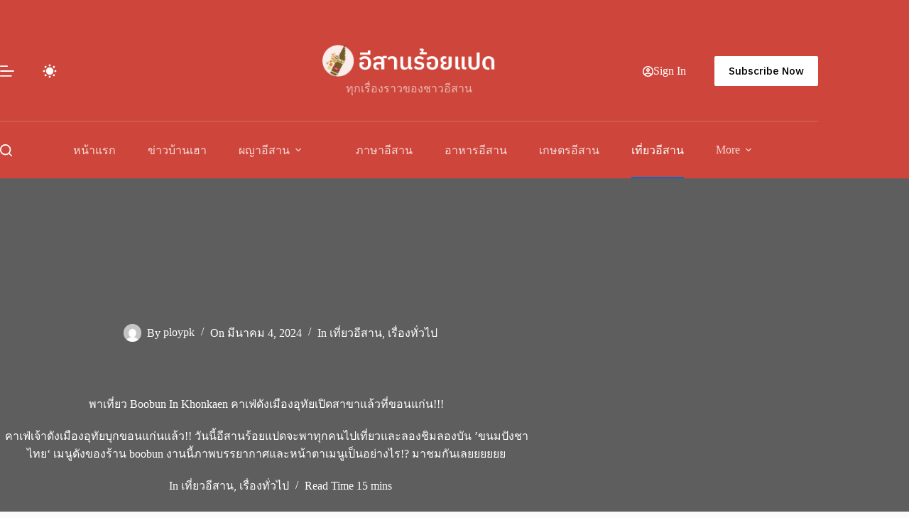

--- FILE ---
content_type: text/html; charset=UTF-8
request_url: https://esan108.com/boobun-in-khonkaen.html
body_size: 35007
content:
<!doctype html>
<html lang="th" data-color-mode="light">
<head>
	
	<meta charset="UTF-8">
	<meta name="viewport" content="width=device-width, initial-scale=1, maximum-scale=5, viewport-fit=cover">
	<link rel="profile" href="https://gmpg.org/xfn/11">

	<meta name='robots' content='index, follow, max-image-preview:large, max-snippet:-1, max-video-preview:-1' />

	<!-- This site is optimized with the Yoast SEO plugin v26.8 - https://yoast.com/product/yoast-seo-wordpress/ -->
	<title>พาเที่ยว Boobun In Khonkaen คาเฟ่ดังเมืองอุทัยเปิดสาขาแล้วที่ขอนแก่น!!! - อีสานร้อยแปด</title>
	<meta name="description" content="คาเฟ่เจ้าดังเมืองอุทัยบุกขอนแก่นแล้ว!! วันนี้อีสานร้อยแปดจะพาทุกคนไปเที่ยวและลองชิมลองบัน ’ขนมปังชาไทย‘ เมนูดังของร้าน boobun งานนี้ภาพบรรยากาศและหน้าตาเมนูเป็นอย่างไร!? มาชมกันเลยยยยยย" />
	<link rel="canonical" href="https://esan108.com/boobun-in-khonkaen.html" />
	<meta property="og:locale" content="th_TH" />
	<meta property="og:type" content="article" />
	<meta property="og:title" content="พาเที่ยว Boobun In Khonkaen คาเฟ่ดังเมืองอุทัยเปิดสาขาแล้วที่ขอนแก่น!!! - อีสานร้อยแปด" />
	<meta property="og:description" content="คาเฟ่เจ้าดังเมืองอุทัยบุกขอนแก่นแล้ว!! วันนี้อีสานร้อยแปดจะพาทุกคนไปเที่ยวและลองชิมลองบัน ’ขนมปังชาไทย‘ เมนูดังของร้าน boobun งานนี้ภาพบรรยากาศและหน้าตาเมนูเป็นอย่างไร!? มาชมกันเลยยยยยย" />
	<meta property="og:url" content="https://esan108.com/boobun-in-khonkaen.html" />
	<meta property="og:site_name" content="อีสานร้อยแปด" />
	<meta property="article:publisher" content="https://www.facebook.com/Esan1O8/" />
	<meta property="article:published_time" content="2024-03-04T13:37:44+00:00" />
	<meta property="og:image" content="https://esan108.com/wp-content/uploads/2024/02/B078ECE5-837F-4F94-BFE2-08E2E9525738.png" />
	<meta property="og:image:width" content="1200" />
	<meta property="og:image:height" content="674" />
	<meta property="og:image:type" content="image/png" />
	<meta name="author" content="ploypk" />
	<meta name="twitter:card" content="summary_large_image" />
	<meta name="twitter:creator" content="@esan_108" />
	<meta name="twitter:site" content="@esan_108" />
	<meta name="twitter:label1" content="Written by" />
	<meta name="twitter:data1" content="ploypk" />
	<meta name="twitter:label2" content="Est. reading time" />
	<meta name="twitter:data2" content="6 นาที" />
	<script type="application/ld+json" class="yoast-schema-graph">{"@context":"https://schema.org","@graph":[{"@type":"Article","@id":"https://esan108.com/boobun-in-khonkaen.html#article","isPartOf":{"@id":"https://esan108.com/boobun-in-khonkaen.html"},"author":{"name":"ploypk","@id":"https://esan108.com/#/schema/person/e0072e2254f5849651e06f6e00425f02"},"headline":"พาเที่ยว Boobun In Khonkaen คาเฟ่ดังเมืองอุทัยเปิดสาขาแล้วที่ขอนแก่น!!!","datePublished":"2024-03-04T13:37:44+00:00","mainEntityOfPage":{"@id":"https://esan108.com/boobun-in-khonkaen.html"},"wordCount":27,"publisher":{"@id":"https://esan108.com/#organization"},"image":{"@id":"https://esan108.com/boobun-in-khonkaen.html#primaryimage"},"thumbnailUrl":"https://esan108.com/wp-content/uploads/2024/02/B078ECE5-837F-4F94-BFE2-08E2E9525738.png","keywords":["Boobun","boobun in khonkaen","ขอนแก่น","ขอนแก่นน่าเที่ยว","คาเฟ่","คาเฟ่ขอนแก่น","บูบัน","รีวิวขอนแก่น","รีวิวคาเฟ่","รีวิวคาเฟ่ขอนแก่น","รีวิวอีสาน","สถานที่น่าเที่ยว","สถานที่น่าเที่ยวขอนแก่น","เที่ยวขอนแก่น","เที่ยวอีสาน"],"articleSection":["เที่ยวอีสาน","เรื่องทั่วไป"],"inLanguage":"th"},{"@type":"WebPage","@id":"https://esan108.com/boobun-in-khonkaen.html","url":"https://esan108.com/boobun-in-khonkaen.html","name":"พาเที่ยว Boobun In Khonkaen คาเฟ่ดังเมืองอุทัยเปิดสาขาแล้วที่ขอนแก่น!!! - อีสานร้อยแปด","isPartOf":{"@id":"https://esan108.com/#website"},"primaryImageOfPage":{"@id":"https://esan108.com/boobun-in-khonkaen.html#primaryimage"},"image":{"@id":"https://esan108.com/boobun-in-khonkaen.html#primaryimage"},"thumbnailUrl":"https://esan108.com/wp-content/uploads/2024/02/B078ECE5-837F-4F94-BFE2-08E2E9525738.png","datePublished":"2024-03-04T13:37:44+00:00","description":"คาเฟ่เจ้าดังเมืองอุทัยบุกขอนแก่นแล้ว!! วันนี้อีสานร้อยแปดจะพาทุกคนไปเที่ยวและลองชิมลองบัน ’ขนมปังชาไทย‘ เมนูดังของร้าน boobun งานนี้ภาพบรรยากาศและหน้าตาเมนูเป็นอย่างไร!? มาชมกันเลยยยยยย","breadcrumb":{"@id":"https://esan108.com/boobun-in-khonkaen.html#breadcrumb"},"inLanguage":"th","potentialAction":[{"@type":"ReadAction","target":["https://esan108.com/boobun-in-khonkaen.html"]}]},{"@type":"ImageObject","inLanguage":"th","@id":"https://esan108.com/boobun-in-khonkaen.html#primaryimage","url":"https://esan108.com/wp-content/uploads/2024/02/B078ECE5-837F-4F94-BFE2-08E2E9525738.png","contentUrl":"https://esan108.com/wp-content/uploads/2024/02/B078ECE5-837F-4F94-BFE2-08E2E9525738.png","width":1200,"height":674},{"@type":"BreadcrumbList","@id":"https://esan108.com/boobun-in-khonkaen.html#breadcrumb","itemListElement":[{"@type":"ListItem","position":1,"name":"หน้าแรก","item":"https://esan108.com/"},{"@type":"ListItem","position":2,"name":"เที่ยวอีสาน","item":"https://esan108.com/category/%e0%b9%80%e0%b8%97%e0%b8%b5%e0%b9%88%e0%b8%a2%e0%b8%a7%e0%b8%ad%e0%b8%b5%e0%b8%aa%e0%b8%b2%e0%b8%99"},{"@type":"ListItem","position":3,"name":"พาเที่ยว Boobun In Khonkaen คาเฟ่ดังเมืองอุทัยเปิดสาขาแล้วที่ขอนแก่น!!!"}]},{"@type":"WebSite","@id":"https://esan108.com/#website","url":"https://esan108.com/","name":"อีสานร้อยแปด","description":"อีสานร้อยแปด ทุกเรื่องราวของชาวอีสาน เว็บไซท์ที่รวบรวมสาระความรู้ภูมิปัญญาและข่าวสารรอบด้านเกี่ยวกับภาคอีสาน อาทิเช่น สถานที่ท่องเที่ยวภาคอีสาน ,ภาษาอีสาน , อาหารอีสาน เป็นต้น.","publisher":{"@id":"https://esan108.com/#organization"},"alternateName":"Esan108.com","potentialAction":[{"@type":"SearchAction","target":{"@type":"EntryPoint","urlTemplate":"https://esan108.com/?s={search_term_string}"},"query-input":{"@type":"PropertyValueSpecification","valueRequired":true,"valueName":"search_term_string"}}],"inLanguage":"th"},{"@type":"Organization","@id":"https://esan108.com/#organization","name":"อีสานร้อยแปด","alternateName":"Esan108.com","url":"https://esan108.com/","logo":{"@type":"ImageObject","inLanguage":"th","@id":"https://esan108.com/#/schema/logo/image/","url":"https://esan108.com/wp-content/uploads/2022/11/Back-side-T-shirt.png","contentUrl":"https://esan108.com/wp-content/uploads/2022/11/Back-side-T-shirt.png","width":1024,"height":724,"caption":"อีสานร้อยแปด"},"image":{"@id":"https://esan108.com/#/schema/logo/image/"},"sameAs":["https://www.facebook.com/Esan1O8/","https://x.com/esan_108","https://www.instagram.com/esan108/","https://www.pinterest.com/esan_108/","https://www.youtube.com/c/Esan108?sub_confirmation=1"]},{"@type":"Person","@id":"https://esan108.com/#/schema/person/e0072e2254f5849651e06f6e00425f02","name":"ploypk","sameAs":["https://esan108.com/"],"url":"https://esan108.com/author/ploypk"}]}</script>
	<!-- / Yoast SEO plugin. -->


<link rel="alternate" type="application/rss+xml" title="อีสานร้อยแปด &raquo; ฟีด" href="https://esan108.com/feed" />
<link rel="alternate" type="application/rss+xml" title="อีสานร้อยแปด &raquo; ฟีดความเห็น" href="https://esan108.com/comments/feed" />
<link rel="alternate" title="oEmbed (JSON)" type="application/json+oembed" href="https://esan108.com/wp-json/oembed/1.0/embed?url=https%3A%2F%2Fesan108.com%2Fboobun-in-khonkaen.html" />
<link rel="alternate" title="oEmbed (XML)" type="text/xml+oembed" href="https://esan108.com/wp-json/oembed/1.0/embed?url=https%3A%2F%2Fesan108.com%2Fboobun-in-khonkaen.html&#038;format=xml" />
<style id='wp-img-auto-sizes-contain-inline-css'>
img:is([sizes=auto i],[sizes^="auto," i]){contain-intrinsic-size:3000px 1500px}
/*# sourceURL=wp-img-auto-sizes-contain-inline-css */
</style>

<link rel='stylesheet' id='blocksy-dynamic-taxonomies-css' href='https://esan108.com/wp-content/uploads/blocksy/css/taxonomies.css?ver=32895' media='all' />
<link rel='stylesheet' id='wp-block-library-css' href='https://esan108.com/wp-includes/css/dist/block-library/style.min.css?ver=6.9' media='all' />
<style id='global-styles-inline-css'>
:root{--wp--preset--aspect-ratio--square: 1;--wp--preset--aspect-ratio--4-3: 4/3;--wp--preset--aspect-ratio--3-4: 3/4;--wp--preset--aspect-ratio--3-2: 3/2;--wp--preset--aspect-ratio--2-3: 2/3;--wp--preset--aspect-ratio--16-9: 16/9;--wp--preset--aspect-ratio--9-16: 9/16;--wp--preset--color--black: #000000;--wp--preset--color--cyan-bluish-gray: #abb8c3;--wp--preset--color--white: #ffffff;--wp--preset--color--pale-pink: #f78da7;--wp--preset--color--vivid-red: #cf2e2e;--wp--preset--color--luminous-vivid-orange: #ff6900;--wp--preset--color--luminous-vivid-amber: #fcb900;--wp--preset--color--light-green-cyan: #7bdcb5;--wp--preset--color--vivid-green-cyan: #00d084;--wp--preset--color--pale-cyan-blue: #8ed1fc;--wp--preset--color--vivid-cyan-blue: #0693e3;--wp--preset--color--vivid-purple: #9b51e0;--wp--preset--color--palette-color-1: var(--theme-palette-color-1, #106abf);--wp--preset--color--palette-color-2: var(--theme-palette-color-2, #00509d);--wp--preset--color--palette-color-3: var(--theme-palette-color-3, #5e5e5e);--wp--preset--color--palette-color-4: var(--theme-palette-color-4, #000000);--wp--preset--color--palette-color-5: var(--theme-palette-color-5, #e8ebed);--wp--preset--color--palette-color-6: var(--theme-palette-color-6, #f4f5f6);--wp--preset--color--palette-color-7: var(--theme-palette-color-7, #FBFBFC);--wp--preset--color--palette-color-8: var(--theme-palette-color-8, #ffffff);--wp--preset--color--palette-color-9: var(--theme-palette-color-9, #CE463B);--wp--preset--color--palette-color-10: var(--theme-palette-color-10, #ffffff);--wp--preset--gradient--vivid-cyan-blue-to-vivid-purple: linear-gradient(135deg,rgb(6,147,227) 0%,rgb(155,81,224) 100%);--wp--preset--gradient--light-green-cyan-to-vivid-green-cyan: linear-gradient(135deg,rgb(122,220,180) 0%,rgb(0,208,130) 100%);--wp--preset--gradient--luminous-vivid-amber-to-luminous-vivid-orange: linear-gradient(135deg,rgb(252,185,0) 0%,rgb(255,105,0) 100%);--wp--preset--gradient--luminous-vivid-orange-to-vivid-red: linear-gradient(135deg,rgb(255,105,0) 0%,rgb(207,46,46) 100%);--wp--preset--gradient--very-light-gray-to-cyan-bluish-gray: linear-gradient(135deg,rgb(238,238,238) 0%,rgb(169,184,195) 100%);--wp--preset--gradient--cool-to-warm-spectrum: linear-gradient(135deg,rgb(74,234,220) 0%,rgb(151,120,209) 20%,rgb(207,42,186) 40%,rgb(238,44,130) 60%,rgb(251,105,98) 80%,rgb(254,248,76) 100%);--wp--preset--gradient--blush-light-purple: linear-gradient(135deg,rgb(255,206,236) 0%,rgb(152,150,240) 100%);--wp--preset--gradient--blush-bordeaux: linear-gradient(135deg,rgb(254,205,165) 0%,rgb(254,45,45) 50%,rgb(107,0,62) 100%);--wp--preset--gradient--luminous-dusk: linear-gradient(135deg,rgb(255,203,112) 0%,rgb(199,81,192) 50%,rgb(65,88,208) 100%);--wp--preset--gradient--pale-ocean: linear-gradient(135deg,rgb(255,245,203) 0%,rgb(182,227,212) 50%,rgb(51,167,181) 100%);--wp--preset--gradient--electric-grass: linear-gradient(135deg,rgb(202,248,128) 0%,rgb(113,206,126) 100%);--wp--preset--gradient--midnight: linear-gradient(135deg,rgb(2,3,129) 0%,rgb(40,116,252) 100%);--wp--preset--gradient--juicy-peach: linear-gradient(to right, #ffecd2 0%, #fcb69f 100%);--wp--preset--gradient--young-passion: linear-gradient(to right, #ff8177 0%, #ff867a 0%, #ff8c7f 21%, #f99185 52%, #cf556c 78%, #b12a5b 100%);--wp--preset--gradient--true-sunset: linear-gradient(to right, #fa709a 0%, #fee140 100%);--wp--preset--gradient--morpheus-den: linear-gradient(to top, #30cfd0 0%, #330867 100%);--wp--preset--gradient--plum-plate: linear-gradient(135deg, #667eea 0%, #764ba2 100%);--wp--preset--gradient--aqua-splash: linear-gradient(15deg, #13547a 0%, #80d0c7 100%);--wp--preset--gradient--love-kiss: linear-gradient(to top, #ff0844 0%, #ffb199 100%);--wp--preset--gradient--new-retrowave: linear-gradient(to top, #3b41c5 0%, #a981bb 49%, #ffc8a9 100%);--wp--preset--gradient--plum-bath: linear-gradient(to top, #cc208e 0%, #6713d2 100%);--wp--preset--gradient--high-flight: linear-gradient(to right, #0acffe 0%, #495aff 100%);--wp--preset--gradient--teen-party: linear-gradient(-225deg, #FF057C 0%, #8D0B93 50%, #321575 100%);--wp--preset--gradient--fabled-sunset: linear-gradient(-225deg, #231557 0%, #44107A 29%, #FF1361 67%, #FFF800 100%);--wp--preset--gradient--arielle-smile: radial-gradient(circle 248px at center, #16d9e3 0%, #30c7ec 47%, #46aef7 100%);--wp--preset--gradient--itmeo-branding: linear-gradient(180deg, #2af598 0%, #009efd 100%);--wp--preset--gradient--deep-blue: linear-gradient(to right, #6a11cb 0%, #2575fc 100%);--wp--preset--gradient--strong-bliss: linear-gradient(to right, #f78ca0 0%, #f9748f 19%, #fd868c 60%, #fe9a8b 100%);--wp--preset--gradient--sweet-period: linear-gradient(to top, #3f51b1 0%, #5a55ae 13%, #7b5fac 25%, #8f6aae 38%, #a86aa4 50%, #cc6b8e 62%, #f18271 75%, #f3a469 87%, #f7c978 100%);--wp--preset--gradient--purple-division: linear-gradient(to top, #7028e4 0%, #e5b2ca 100%);--wp--preset--gradient--cold-evening: linear-gradient(to top, #0c3483 0%, #a2b6df 100%, #6b8cce 100%, #a2b6df 100%);--wp--preset--gradient--mountain-rock: linear-gradient(to right, #868f96 0%, #596164 100%);--wp--preset--gradient--desert-hump: linear-gradient(to top, #c79081 0%, #dfa579 100%);--wp--preset--gradient--ethernal-constance: linear-gradient(to top, #09203f 0%, #537895 100%);--wp--preset--gradient--happy-memories: linear-gradient(-60deg, #ff5858 0%, #f09819 100%);--wp--preset--gradient--grown-early: linear-gradient(to top, #0ba360 0%, #3cba92 100%);--wp--preset--gradient--morning-salad: linear-gradient(-225deg, #B7F8DB 0%, #50A7C2 100%);--wp--preset--gradient--night-call: linear-gradient(-225deg, #AC32E4 0%, #7918F2 48%, #4801FF 100%);--wp--preset--gradient--mind-crawl: linear-gradient(-225deg, #473B7B 0%, #3584A7 51%, #30D2BE 100%);--wp--preset--gradient--angel-care: linear-gradient(-225deg, #FFE29F 0%, #FFA99F 48%, #FF719A 100%);--wp--preset--gradient--juicy-cake: linear-gradient(to top, #e14fad 0%, #f9d423 100%);--wp--preset--gradient--rich-metal: linear-gradient(to right, #d7d2cc 0%, #304352 100%);--wp--preset--gradient--mole-hall: linear-gradient(-20deg, #616161 0%, #9bc5c3 100%);--wp--preset--gradient--cloudy-knoxville: linear-gradient(120deg, #fdfbfb 0%, #ebedee 100%);--wp--preset--gradient--soft-grass: linear-gradient(to top, #c1dfc4 0%, #deecdd 100%);--wp--preset--gradient--saint-petersburg: linear-gradient(135deg, #f5f7fa 0%, #c3cfe2 100%);--wp--preset--gradient--everlasting-sky: linear-gradient(135deg, #fdfcfb 0%, #e2d1c3 100%);--wp--preset--gradient--kind-steel: linear-gradient(-20deg, #e9defa 0%, #fbfcdb 100%);--wp--preset--gradient--over-sun: linear-gradient(60deg, #abecd6 0%, #fbed96 100%);--wp--preset--gradient--premium-white: linear-gradient(to top, #d5d4d0 0%, #d5d4d0 1%, #eeeeec 31%, #efeeec 75%, #e9e9e7 100%);--wp--preset--gradient--clean-mirror: linear-gradient(45deg, #93a5cf 0%, #e4efe9 100%);--wp--preset--gradient--wild-apple: linear-gradient(to top, #d299c2 0%, #fef9d7 100%);--wp--preset--gradient--snow-again: linear-gradient(to top, #e6e9f0 0%, #eef1f5 100%);--wp--preset--gradient--confident-cloud: linear-gradient(to top, #dad4ec 0%, #dad4ec 1%, #f3e7e9 100%);--wp--preset--gradient--glass-water: linear-gradient(to top, #dfe9f3 0%, white 100%);--wp--preset--gradient--perfect-white: linear-gradient(-225deg, #E3FDF5 0%, #FFE6FA 100%);--wp--preset--font-size--small: 13px;--wp--preset--font-size--medium: 20px;--wp--preset--font-size--large: clamp(22px, 1.375rem + ((1vw - 3.2px) * 0.625), 30px);--wp--preset--font-size--x-large: clamp(30px, 1.875rem + ((1vw - 3.2px) * 1.563), 50px);--wp--preset--font-size--xx-large: clamp(45px, 2.813rem + ((1vw - 3.2px) * 2.734), 80px);--wp--preset--font-family--ibm-plex-sans-thai: IBM Plex Sans Thai;--wp--preset--spacing--20: 0.44rem;--wp--preset--spacing--30: 0.67rem;--wp--preset--spacing--40: 1rem;--wp--preset--spacing--50: 1.5rem;--wp--preset--spacing--60: 2.25rem;--wp--preset--spacing--70: 3.38rem;--wp--preset--spacing--80: 5.06rem;--wp--preset--shadow--natural: 6px 6px 9px rgba(0, 0, 0, 0.2);--wp--preset--shadow--deep: 12px 12px 50px rgba(0, 0, 0, 0.4);--wp--preset--shadow--sharp: 6px 6px 0px rgba(0, 0, 0, 0.2);--wp--preset--shadow--outlined: 6px 6px 0px -3px rgb(255, 255, 255), 6px 6px rgb(0, 0, 0);--wp--preset--shadow--crisp: 6px 6px 0px rgb(0, 0, 0);}:root { --wp--style--global--content-size: var(--theme-block-max-width);--wp--style--global--wide-size: var(--theme-block-wide-max-width); }:where(body) { margin: 0; }.wp-site-blocks > .alignleft { float: left; margin-right: 2em; }.wp-site-blocks > .alignright { float: right; margin-left: 2em; }.wp-site-blocks > .aligncenter { justify-content: center; margin-left: auto; margin-right: auto; }:where(.wp-site-blocks) > * { margin-block-start: var(--theme-content-spacing); margin-block-end: 0; }:where(.wp-site-blocks) > :first-child { margin-block-start: 0; }:where(.wp-site-blocks) > :last-child { margin-block-end: 0; }:root { --wp--style--block-gap: var(--theme-content-spacing); }:root :where(.is-layout-flow) > :first-child{margin-block-start: 0;}:root :where(.is-layout-flow) > :last-child{margin-block-end: 0;}:root :where(.is-layout-flow) > *{margin-block-start: var(--theme-content-spacing);margin-block-end: 0;}:root :where(.is-layout-constrained) > :first-child{margin-block-start: 0;}:root :where(.is-layout-constrained) > :last-child{margin-block-end: 0;}:root :where(.is-layout-constrained) > *{margin-block-start: var(--theme-content-spacing);margin-block-end: 0;}:root :where(.is-layout-flex){gap: var(--theme-content-spacing);}:root :where(.is-layout-grid){gap: var(--theme-content-spacing);}.is-layout-flow > .alignleft{float: left;margin-inline-start: 0;margin-inline-end: 2em;}.is-layout-flow > .alignright{float: right;margin-inline-start: 2em;margin-inline-end: 0;}.is-layout-flow > .aligncenter{margin-left: auto !important;margin-right: auto !important;}.is-layout-constrained > .alignleft{float: left;margin-inline-start: 0;margin-inline-end: 2em;}.is-layout-constrained > .alignright{float: right;margin-inline-start: 2em;margin-inline-end: 0;}.is-layout-constrained > .aligncenter{margin-left: auto !important;margin-right: auto !important;}.is-layout-constrained > :where(:not(.alignleft):not(.alignright):not(.alignfull)){max-width: var(--wp--style--global--content-size);margin-left: auto !important;margin-right: auto !important;}.is-layout-constrained > .alignwide{max-width: var(--wp--style--global--wide-size);}body .is-layout-flex{display: flex;}.is-layout-flex{flex-wrap: wrap;align-items: center;}.is-layout-flex > :is(*, div){margin: 0;}body .is-layout-grid{display: grid;}.is-layout-grid > :is(*, div){margin: 0;}body{padding-top: 0px;padding-right: 0px;padding-bottom: 0px;padding-left: 0px;}:root :where(.wp-element-button, .wp-block-button__link){font-style: inherit;font-weight: inherit;letter-spacing: inherit;text-transform: inherit;}.has-black-color{color: var(--wp--preset--color--black) !important;}.has-cyan-bluish-gray-color{color: var(--wp--preset--color--cyan-bluish-gray) !important;}.has-white-color{color: var(--wp--preset--color--white) !important;}.has-pale-pink-color{color: var(--wp--preset--color--pale-pink) !important;}.has-vivid-red-color{color: var(--wp--preset--color--vivid-red) !important;}.has-luminous-vivid-orange-color{color: var(--wp--preset--color--luminous-vivid-orange) !important;}.has-luminous-vivid-amber-color{color: var(--wp--preset--color--luminous-vivid-amber) !important;}.has-light-green-cyan-color{color: var(--wp--preset--color--light-green-cyan) !important;}.has-vivid-green-cyan-color{color: var(--wp--preset--color--vivid-green-cyan) !important;}.has-pale-cyan-blue-color{color: var(--wp--preset--color--pale-cyan-blue) !important;}.has-vivid-cyan-blue-color{color: var(--wp--preset--color--vivid-cyan-blue) !important;}.has-vivid-purple-color{color: var(--wp--preset--color--vivid-purple) !important;}.has-palette-color-1-color{color: var(--wp--preset--color--palette-color-1) !important;}.has-palette-color-2-color{color: var(--wp--preset--color--palette-color-2) !important;}.has-palette-color-3-color{color: var(--wp--preset--color--palette-color-3) !important;}.has-palette-color-4-color{color: var(--wp--preset--color--palette-color-4) !important;}.has-palette-color-5-color{color: var(--wp--preset--color--palette-color-5) !important;}.has-palette-color-6-color{color: var(--wp--preset--color--palette-color-6) !important;}.has-palette-color-7-color{color: var(--wp--preset--color--palette-color-7) !important;}.has-palette-color-8-color{color: var(--wp--preset--color--palette-color-8) !important;}.has-palette-color-9-color{color: var(--wp--preset--color--palette-color-9) !important;}.has-palette-color-10-color{color: var(--wp--preset--color--palette-color-10) !important;}.has-black-background-color{background-color: var(--wp--preset--color--black) !important;}.has-cyan-bluish-gray-background-color{background-color: var(--wp--preset--color--cyan-bluish-gray) !important;}.has-white-background-color{background-color: var(--wp--preset--color--white) !important;}.has-pale-pink-background-color{background-color: var(--wp--preset--color--pale-pink) !important;}.has-vivid-red-background-color{background-color: var(--wp--preset--color--vivid-red) !important;}.has-luminous-vivid-orange-background-color{background-color: var(--wp--preset--color--luminous-vivid-orange) !important;}.has-luminous-vivid-amber-background-color{background-color: var(--wp--preset--color--luminous-vivid-amber) !important;}.has-light-green-cyan-background-color{background-color: var(--wp--preset--color--light-green-cyan) !important;}.has-vivid-green-cyan-background-color{background-color: var(--wp--preset--color--vivid-green-cyan) !important;}.has-pale-cyan-blue-background-color{background-color: var(--wp--preset--color--pale-cyan-blue) !important;}.has-vivid-cyan-blue-background-color{background-color: var(--wp--preset--color--vivid-cyan-blue) !important;}.has-vivid-purple-background-color{background-color: var(--wp--preset--color--vivid-purple) !important;}.has-palette-color-1-background-color{background-color: var(--wp--preset--color--palette-color-1) !important;}.has-palette-color-2-background-color{background-color: var(--wp--preset--color--palette-color-2) !important;}.has-palette-color-3-background-color{background-color: var(--wp--preset--color--palette-color-3) !important;}.has-palette-color-4-background-color{background-color: var(--wp--preset--color--palette-color-4) !important;}.has-palette-color-5-background-color{background-color: var(--wp--preset--color--palette-color-5) !important;}.has-palette-color-6-background-color{background-color: var(--wp--preset--color--palette-color-6) !important;}.has-palette-color-7-background-color{background-color: var(--wp--preset--color--palette-color-7) !important;}.has-palette-color-8-background-color{background-color: var(--wp--preset--color--palette-color-8) !important;}.has-palette-color-9-background-color{background-color: var(--wp--preset--color--palette-color-9) !important;}.has-palette-color-10-background-color{background-color: var(--wp--preset--color--palette-color-10) !important;}.has-black-border-color{border-color: var(--wp--preset--color--black) !important;}.has-cyan-bluish-gray-border-color{border-color: var(--wp--preset--color--cyan-bluish-gray) !important;}.has-white-border-color{border-color: var(--wp--preset--color--white) !important;}.has-pale-pink-border-color{border-color: var(--wp--preset--color--pale-pink) !important;}.has-vivid-red-border-color{border-color: var(--wp--preset--color--vivid-red) !important;}.has-luminous-vivid-orange-border-color{border-color: var(--wp--preset--color--luminous-vivid-orange) !important;}.has-luminous-vivid-amber-border-color{border-color: var(--wp--preset--color--luminous-vivid-amber) !important;}.has-light-green-cyan-border-color{border-color: var(--wp--preset--color--light-green-cyan) !important;}.has-vivid-green-cyan-border-color{border-color: var(--wp--preset--color--vivid-green-cyan) !important;}.has-pale-cyan-blue-border-color{border-color: var(--wp--preset--color--pale-cyan-blue) !important;}.has-vivid-cyan-blue-border-color{border-color: var(--wp--preset--color--vivid-cyan-blue) !important;}.has-vivid-purple-border-color{border-color: var(--wp--preset--color--vivid-purple) !important;}.has-palette-color-1-border-color{border-color: var(--wp--preset--color--palette-color-1) !important;}.has-palette-color-2-border-color{border-color: var(--wp--preset--color--palette-color-2) !important;}.has-palette-color-3-border-color{border-color: var(--wp--preset--color--palette-color-3) !important;}.has-palette-color-4-border-color{border-color: var(--wp--preset--color--palette-color-4) !important;}.has-palette-color-5-border-color{border-color: var(--wp--preset--color--palette-color-5) !important;}.has-palette-color-6-border-color{border-color: var(--wp--preset--color--palette-color-6) !important;}.has-palette-color-7-border-color{border-color: var(--wp--preset--color--palette-color-7) !important;}.has-palette-color-8-border-color{border-color: var(--wp--preset--color--palette-color-8) !important;}.has-palette-color-9-border-color{border-color: var(--wp--preset--color--palette-color-9) !important;}.has-palette-color-10-border-color{border-color: var(--wp--preset--color--palette-color-10) !important;}.has-vivid-cyan-blue-to-vivid-purple-gradient-background{background: var(--wp--preset--gradient--vivid-cyan-blue-to-vivid-purple) !important;}.has-light-green-cyan-to-vivid-green-cyan-gradient-background{background: var(--wp--preset--gradient--light-green-cyan-to-vivid-green-cyan) !important;}.has-luminous-vivid-amber-to-luminous-vivid-orange-gradient-background{background: var(--wp--preset--gradient--luminous-vivid-amber-to-luminous-vivid-orange) !important;}.has-luminous-vivid-orange-to-vivid-red-gradient-background{background: var(--wp--preset--gradient--luminous-vivid-orange-to-vivid-red) !important;}.has-very-light-gray-to-cyan-bluish-gray-gradient-background{background: var(--wp--preset--gradient--very-light-gray-to-cyan-bluish-gray) !important;}.has-cool-to-warm-spectrum-gradient-background{background: var(--wp--preset--gradient--cool-to-warm-spectrum) !important;}.has-blush-light-purple-gradient-background{background: var(--wp--preset--gradient--blush-light-purple) !important;}.has-blush-bordeaux-gradient-background{background: var(--wp--preset--gradient--blush-bordeaux) !important;}.has-luminous-dusk-gradient-background{background: var(--wp--preset--gradient--luminous-dusk) !important;}.has-pale-ocean-gradient-background{background: var(--wp--preset--gradient--pale-ocean) !important;}.has-electric-grass-gradient-background{background: var(--wp--preset--gradient--electric-grass) !important;}.has-midnight-gradient-background{background: var(--wp--preset--gradient--midnight) !important;}.has-juicy-peach-gradient-background{background: var(--wp--preset--gradient--juicy-peach) !important;}.has-young-passion-gradient-background{background: var(--wp--preset--gradient--young-passion) !important;}.has-true-sunset-gradient-background{background: var(--wp--preset--gradient--true-sunset) !important;}.has-morpheus-den-gradient-background{background: var(--wp--preset--gradient--morpheus-den) !important;}.has-plum-plate-gradient-background{background: var(--wp--preset--gradient--plum-plate) !important;}.has-aqua-splash-gradient-background{background: var(--wp--preset--gradient--aqua-splash) !important;}.has-love-kiss-gradient-background{background: var(--wp--preset--gradient--love-kiss) !important;}.has-new-retrowave-gradient-background{background: var(--wp--preset--gradient--new-retrowave) !important;}.has-plum-bath-gradient-background{background: var(--wp--preset--gradient--plum-bath) !important;}.has-high-flight-gradient-background{background: var(--wp--preset--gradient--high-flight) !important;}.has-teen-party-gradient-background{background: var(--wp--preset--gradient--teen-party) !important;}.has-fabled-sunset-gradient-background{background: var(--wp--preset--gradient--fabled-sunset) !important;}.has-arielle-smile-gradient-background{background: var(--wp--preset--gradient--arielle-smile) !important;}.has-itmeo-branding-gradient-background{background: var(--wp--preset--gradient--itmeo-branding) !important;}.has-deep-blue-gradient-background{background: var(--wp--preset--gradient--deep-blue) !important;}.has-strong-bliss-gradient-background{background: var(--wp--preset--gradient--strong-bliss) !important;}.has-sweet-period-gradient-background{background: var(--wp--preset--gradient--sweet-period) !important;}.has-purple-division-gradient-background{background: var(--wp--preset--gradient--purple-division) !important;}.has-cold-evening-gradient-background{background: var(--wp--preset--gradient--cold-evening) !important;}.has-mountain-rock-gradient-background{background: var(--wp--preset--gradient--mountain-rock) !important;}.has-desert-hump-gradient-background{background: var(--wp--preset--gradient--desert-hump) !important;}.has-ethernal-constance-gradient-background{background: var(--wp--preset--gradient--ethernal-constance) !important;}.has-happy-memories-gradient-background{background: var(--wp--preset--gradient--happy-memories) !important;}.has-grown-early-gradient-background{background: var(--wp--preset--gradient--grown-early) !important;}.has-morning-salad-gradient-background{background: var(--wp--preset--gradient--morning-salad) !important;}.has-night-call-gradient-background{background: var(--wp--preset--gradient--night-call) !important;}.has-mind-crawl-gradient-background{background: var(--wp--preset--gradient--mind-crawl) !important;}.has-angel-care-gradient-background{background: var(--wp--preset--gradient--angel-care) !important;}.has-juicy-cake-gradient-background{background: var(--wp--preset--gradient--juicy-cake) !important;}.has-rich-metal-gradient-background{background: var(--wp--preset--gradient--rich-metal) !important;}.has-mole-hall-gradient-background{background: var(--wp--preset--gradient--mole-hall) !important;}.has-cloudy-knoxville-gradient-background{background: var(--wp--preset--gradient--cloudy-knoxville) !important;}.has-soft-grass-gradient-background{background: var(--wp--preset--gradient--soft-grass) !important;}.has-saint-petersburg-gradient-background{background: var(--wp--preset--gradient--saint-petersburg) !important;}.has-everlasting-sky-gradient-background{background: var(--wp--preset--gradient--everlasting-sky) !important;}.has-kind-steel-gradient-background{background: var(--wp--preset--gradient--kind-steel) !important;}.has-over-sun-gradient-background{background: var(--wp--preset--gradient--over-sun) !important;}.has-premium-white-gradient-background{background: var(--wp--preset--gradient--premium-white) !important;}.has-clean-mirror-gradient-background{background: var(--wp--preset--gradient--clean-mirror) !important;}.has-wild-apple-gradient-background{background: var(--wp--preset--gradient--wild-apple) !important;}.has-snow-again-gradient-background{background: var(--wp--preset--gradient--snow-again) !important;}.has-confident-cloud-gradient-background{background: var(--wp--preset--gradient--confident-cloud) !important;}.has-glass-water-gradient-background{background: var(--wp--preset--gradient--glass-water) !important;}.has-perfect-white-gradient-background{background: var(--wp--preset--gradient--perfect-white) !important;}.has-small-font-size{font-size: var(--wp--preset--font-size--small) !important;}.has-medium-font-size{font-size: var(--wp--preset--font-size--medium) !important;}.has-large-font-size{font-size: var(--wp--preset--font-size--large) !important;}.has-x-large-font-size{font-size: var(--wp--preset--font-size--x-large) !important;}.has-xx-large-font-size{font-size: var(--wp--preset--font-size--xx-large) !important;}.has-ibm-plex-sans-thai-font-family{font-family: var(--wp--preset--font-family--ibm-plex-sans-thai) !important;}
:root :where(.wp-block-pullquote){font-size: clamp(0.984em, 0.984rem + ((1vw - 0.2em) * 0.645), 1.5em);line-height: 1.6;}
/*# sourceURL=global-styles-inline-css */
</style>
<link rel='stylesheet' id='parent-style-css' href='https://esan108.com/wp-content/themes/blocksy/style.css?ver=6.9' media='all' />
<link rel='stylesheet' id='ct-main-styles-css' href='https://esan108.com/wp-content/themes/blocksy/static/bundle/main.min.css?ver=2.1.25' media='all' />
<link rel='stylesheet' id='ct-page-title-styles-css' href='https://esan108.com/wp-content/themes/blocksy/static/bundle/page-title.min.css?ver=2.1.25' media='all' />
<link rel='stylesheet' id='ct-author-box-styles-css' href='https://esan108.com/wp-content/themes/blocksy/static/bundle/author-box.min.css?ver=2.1.25' media='all' />
<link rel='stylesheet' id='ct-posts-nav-styles-css' href='https://esan108.com/wp-content/themes/blocksy/static/bundle/posts-nav.min.css?ver=2.1.25' media='all' />
<link rel='stylesheet' id='ct-share-box-styles-css' href='https://esan108.com/wp-content/themes/blocksy/static/bundle/share-box.min.css?ver=2.1.25' media='all' />
<style id='greenshift-post-css-659-inline-css'>
#gspb_row-id-gsbp-3f0a6835-5c89{justify-content:space-between;margin-top:0;margin-bottom:0;display:flex;flex-wrap:wrap}#gspb_row-id-gsbp-3f0a6835-5c89>.gspb_row__content{display:flex;justify-content:space-between;margin:0 auto;width:100%;flex-wrap:wrap}.gspb_row{position:relative}div[id^=gspb_col-id]{padding:15px min(3vw,20px);box-sizing:border-box;position:relative}#gspb_image-id-gsbp-dcd9a392-f22e img{object-fit:cover;vertical-align:top;display:inline-block;box-sizing:border-box;max-width:100%;width:100%;aspect-ratio:3/4}@media (max-width: 999.98px){#gspb_image-id-gsbp-dcd9a392-f22e img{aspect-ratio:3/4}}@media (max-width: 689.98px){#gspb_image-id-gsbp-dcd9a392-f22e img{aspect-ratio:3/4}}@media (max-width: 689.98px){#gspb_image-id-gsbp-dcd9a392-f22e img{aspect-ratio:3/4}}#gspb_image-id-gsbp-dcd9a392-f22e,#gspb_image-id-gsbp-dcd9a392-f22e img{height:auto}@media (max-width: 999.98px){#gspb_image-id-gsbp-dcd9a392-f22e,#gspb_image-id-gsbp-dcd9a392-f22e img{height:auto}}@media (max-width: 689.98px){#gspb_image-id-gsbp-dcd9a392-f22e,#gspb_image-id-gsbp-dcd9a392-f22e img{height:auto}}@media (max-width: 689.98px){#gspb_image-id-gsbp-dcd9a392-f22e,#gspb_image-id-gsbp-dcd9a392-f22e img{height:300px}}#gspb_row-id-gsbp-3f0a6835-5c89{justify-content:space-between;margin-top:0px;margin-bottom:0px;display:flex;flex-wrap:wrap;}#gspb_row-id-gsbp-3f0a6835-5c89 > .gspb_row__content{display:flex;justify-content:space-between;margin:0 auto;width:100%;flex-wrap:wrap;}.gspb_row{position:relative;}div[id^=gspb_col-id]{padding:15px min(3vw,20px);box-sizing:border-box;position:relative;}
/*# sourceURL=greenshift-post-css-659-inline-css */
</style>
<style id='greenshift-post-css-854-inline-css'>
.gspb_container-id-gsbp-20664f7a-df1a,.gspb_container-id-gsbp-2164a83c-bdad,.gspb_container-id-gsbp-27c76b11-9274,.gspb_container-id-gsbp-73c75f63-c397,.gspb_container-id-gsbp-73d63c49-b8ce,.gspb_container-id-gsbp-99442234-e42f,.gspb_container-id-gsbp-ad3d858e-0e58,.gspb_container-id-gsbp-b77978cf-61be,.gspb_container-id-gsbp-be5ab4e8-9c72,.gspb_container-id-gsbp-c2f32b0e-854b{flex-direction:column;box-sizing:border-box}#gspb_container-id-gsbp-20664f7a-df1a.gspb_container>p:last-of-type,#gspb_container-id-gsbp-2164a83c-bdad.gspb_container>p:last-of-type,#gspb_container-id-gsbp-27c76b11-9274.gspb_container>p:last-of-type,#gspb_container-id-gsbp-73c75f63-c397.gspb_container>p:last-of-type,#gspb_container-id-gsbp-73d63c49-b8ce.gspb_container>p:last-of-type,#gspb_container-id-gsbp-99442234-e42f.gspb_container>p:last-of-type,#gspb_container-id-gsbp-ad3d858e-0e58.gspb_container>p:last-of-type,#gspb_container-id-gsbp-b77978cf-61be.gspb_container>p:last-of-type,#gspb_container-id-gsbp-be5ab4e8-9c72.gspb_container>p:last-of-type,#gspb_container-id-gsbp-c2f32b0e-854b.gspb_container>p:last-of-type{margin-bottom:0}#gspb_container-id-gsbp-b77978cf-61be.gspb_container{position:relative;display:flex;flex-direction:row;justify-content:space-between;align-items:center}#gspb_heading-id-gsbp-6f416932-45a5{font-size:18px;color:var(--wp--preset--color--palette-color-10, var(--theme-palette-color-10, #ffffff));margin-top:0;margin-bottom:0}#gspb_button-id-gsbp-c2bef7ea-81a1{display:flex;justify-content:flex-start}#gspb_button-id-gsbp-c2bef7ea-81a1 .gspb-buttonbox-text{display:flex;flex-direction:column}#gspb_button-id-gsbp-c2bef7ea-81a1>.gspb-buttonbox{box-sizing:border-box}#gspb_button-id-gsbp-2939326c-9d97>.gspb-buttonbox>.gspb-buttonbox-textwrap>.gspb-buttonbox-icon,#gspb_button-id-gsbp-c2bef7ea-81a1>.gspb-buttonbox>.gspb-buttonbox-textwrap>.gspb-buttonbox-icon{display:flex}#gspb_button-id-gsbp-c2bef7ea-81a1>.gspb-buttonbox .gspb-buttonbox-icon svg,#gspb_button-id-gsbp-c2bef7ea-81a1>.gspb-buttonbox .gspb-buttonbox-icon svg path{fill:currentColor!important}#gspb_button-id-gsbp-c2bef7ea-81a1>.gspb-buttonbox .gspb-buttonbox-icon svg{margin:0!important}#gspb_button-id-gsbp-c2bef7ea-81a1>.gspb-buttonbox>.gspb-buttonbox-textwrap{display:flex;flex-direction:row;align-items:center}#gspb_button-id-gsbp-c2bef7ea-81a1 .gspb-buttonbox-icon{margin-left:13px}#gspb_button-id-gsbp-c2bef7ea-81a1>.gspb-buttonbox{padding:0;background-color:#ffffff00;font-size:15px;color:#ffffffa8}#gspb_button-id-gsbp-c2bef7ea-81a1>.gspb-buttonbox:hover{background-color:#ffffff00!important;color:#fff}#gspb_container-id-gsbp-2164a83c-bdad.gspb_container{position:relative;display:flex;flex-direction:row;justify-content:space-between;align-items:center;margin-top:50px}#gspb_heading-id-gsbp-0f814050-42df{font-size:18px;color:var(--wp--preset--color--palette-color-10, var(--theme-palette-color-10, #ffffff));margin-top:0;margin-bottom:0}#gspb_button-id-gsbp-2939326c-9d97{display:flex;justify-content:flex-start}#gspb_button-id-gsbp-2939326c-9d97 .gspb-buttonbox-text{display:flex;flex-direction:column}#gspb_button-id-gsbp-2939326c-9d97>.gspb-buttonbox{box-sizing:border-box}#gspb_button-id-gsbp-2939326c-9d97>.gspb-buttonbox .gspb-buttonbox-icon svg,#gspb_button-id-gsbp-2939326c-9d97>.gspb-buttonbox .gspb-buttonbox-icon svg path{fill:currentColor!important}#gspb_button-id-gsbp-2939326c-9d97>.gspb-buttonbox .gspb-buttonbox-icon svg{margin:0!important}#gspb_button-id-gsbp-2939326c-9d97>.gspb-buttonbox>.gspb-buttonbox-textwrap{display:flex;flex-direction:row;align-items:center}#gspb_button-id-gsbp-2939326c-9d97 .gspb-buttonbox-icon{margin-left:13px}#gspb_button-id-gsbp-2939326c-9d97>.gspb-buttonbox{padding:0;background-color:#ffffff00;font-size:15px;color:#ffffffa8}#gspb_button-id-gsbp-2939326c-9d97>.gspb-buttonbox:hover{background-color:#ffffff00!important;color:#fff}#gspb_container-id-gsbp-73d63c49-b8ce.gspb_container{position:relative;padding:20px;overflow:hidden}@media (max-width: 999.98px){#gspb_container-id-gsbp-73d63c49-b8ce.gspb_container{padding:40px}}@media (max-width: 689.98px){#gspb_container-id-gsbp-73d63c49-b8ce.gspb_container{padding:30px}}#gspb_container-id-gsbp-73d63c49-b8ce.gspb_container{background-color:var(--wp--preset--color--palette-color-9, var(--theme-palette-color-9, #000000))}#gspb_container-id-gsbp-27c76b11-9274.gspb_container{position:relative;transition:all .5s cubic-bezier(.42,0,.58,1);opacity:.8;overflow:hidden}body.gspb-bodyfront #gspb_container-id-gsbp-27c76b11-9274.gspb_container{position:absolute;top:0;right:0;bottom:0;left:0;width:100%;height:100%}.gspb-hoverparent-62:hover #gspb_container-id-gsbp-27c76b11-9274.gspb_container,.gspb-hoverparent-62:hover #gspb_container-id-gsbp-c2f32b0e-854b.gspb_container{transform:scale(1.1)}#gspb_container-id-gsbp-27c76b11-9274.gspb_container,#gspb_container-id-gsbp-27c76b11-9274.gspb_container>.gspb_backgroundOverlay,#gspb_container-id-gsbp-c2f32b0e-854b.gspb_container>.gspb_backgroundOverlay{border-top-left-radius:2px;border-top-right-radius:2px;border-bottom-right-radius:2px;border-bottom-left-radius:2px}#gspb_container-id-gsbp-99442234-e42f.gspb_container{position:relative;display:flex;flex-direction:column;justify-content:flex-end;margin-bottom:0}body.gspb-bodyfront #gspb_container-id-gsbp-99442234-e42f.gspb_container{min-height:300px}#gspb_container-id-gsbp-20664f7a-df1a.gspb_container{position:relative;color:var(--wp--preset--color--palette-color-10, var(--theme-palette-color-10, #ffffff))}body.gspb-bodyfront #gspb_container-id-gsbp-20664f7a-df1a.gspb_container [class*=ct-term],body.gspb-bodyfront #gspb_container-id-gsbp-be5ab4e8-9c72.gspb_container [class*=ct-term]{display:inline-flex;padding:5px 10px;border-radius:2px;color:var(--theme-link-initial-color);background-color:var(--theme-button-background-initial-color)}body.gspb-bodyfront #gspb_container-id-gsbp-20664f7a-df1a.gspb_container [class*=ct-term]:hover,body.gspb-bodyfront #gspb_container-id-gsbp-be5ab4e8-9c72.gspb_container [class*=ct-term]:hover{color:var(--theme-link-hover-color);background-color:var(--theme-button-background-hover-color)}body.gspb-bodyfront #gspb_container-id-gsbp-20664f7a-df1a.gspb_container{position:absolute;top:0;left:0}#gspb_container-id-gsbp-ad3d858e-0e58.gspb_container{position:relative;padding:20px;overflow:hidden}@media (max-width: 999.98px){#gspb_container-id-gsbp-ad3d858e-0e58.gspb_container{padding:40px}}@media (max-width: 689.98px){#gspb_container-id-gsbp-ad3d858e-0e58.gspb_container{padding:30px}}#gspb_container-id-gsbp-ad3d858e-0e58.gspb_container{background-color:var(--wp--preset--color--palette-color-9, var(--theme-palette-color-9, #000000))}#gspb_container-id-gsbp-c2f32b0e-854b.gspb_container{position:relative;transition:all .5s cubic-bezier(.42,0,.58,1);opacity:.8;overflow:hidden;border-top-left-radius:2px;border-top-right-radius:2px;border-bottom-right-radius:2px;border-bottom-left-radius:2px}body.gspb-bodyfront #gspb_container-id-gsbp-c2f32b0e-854b.gspb_container{position:absolute;top:0;right:0;bottom:0;left:0;width:100%;height:100%}#gspb_container-id-gsbp-73c75f63-c397.gspb_container{position:relative;display:flex;flex-direction:column;justify-content:flex-end;margin-bottom:0}body.gspb-bodyfront #gspb_container-id-gsbp-73c75f63-c397.gspb_container{min-height:300px}#gspb_container-id-gsbp-be5ab4e8-9c72.gspb_container{position:relative;color:var(--wp--preset--color--palette-color-10, var(--theme-palette-color-10, #ffffff))}body.gspb-bodyfront #gspb_container-id-gsbp-be5ab4e8-9c72.gspb_container{position:absolute;top:0;left:0}
/*# sourceURL=greenshift-post-css-854-inline-css */
</style>
<style id='greenshift-post-css-45891-inline-css'>
#gspb_heading-id-gsbp-4719e240-23fc{font-size:14px;font-weight:600!important;color:var(--wp--preset--color--palette-color-3, var(--theme-palette-color-3, #5e5e5e));margin-top:0;margin-bottom:0}@media (max-width: 689.98px){body #gspb_heading-id-gsbp-4719e240-23fc{display:none!important}}@media (min-width: 690px) and (max-width: 999.98px){body body #gspb_heading-id-gsbp-4719e240-23fc{display:none!important}}#gspb_row-id-gsbp-da845d64-1e9c{justify-content:space-between;margin-top:0;margin-bottom:0;display:flex;flex-wrap:wrap;align-content:center;padding-top:15px;padding-bottom:15px;border-bottom-style:solid;border-bottom-width:1px;border-bottom-color:var(--wp--preset--color--palette-color-5, var(--theme-palette-color-5, #e8ebed))}#gspb_row-id-gsbp-da845d64-1e9c>.gspb_row__content{display:flex;justify-content:space-between;margin:0 auto;width:100%;flex-wrap:wrap}.gspb_row{position:relative}div[id^=gspb_col-id]{padding:15px min(3vw,20px);box-sizing:border-box;position:relative}@media (max-width: 999.98px){#gspb_row-id-gsbp-da845d64-1e9c>.gspb_row__content{row-gap:10px}}#gspb_row-id-gsbp-da845d64-1e9c>.gspb_row__content{align-items:center}body.gspb-bodyfront #gspb_row-id-gsbp-da845d64-1e9c>.gspb_row__content{width:var(--theme-container-width, 1200px);max-width:var(--theme-normal-container-max-width, 1200px)}@media (max-width: 689.98px){body #gspb_row-id-gsbp-da845d64-1e9c{display:none!important}}#gspb_row-id-gsbp-da845d64-1e9c{justify-content:space-between;margin-top:0px;margin-bottom:0px;display:flex;flex-wrap:wrap;}#gspb_row-id-gsbp-da845d64-1e9c > .gspb_row__content{display:flex;justify-content:space-between;margin:0 auto;width:100%;flex-wrap:wrap;}.gspb_row{position:relative;}div[id^=gspb_col-id]{padding:15px min(3vw,20px);box-sizing:border-box;position:relative;}@media (max-width:999.98px){#gspb_row-id-gsbp-da845d64-1e9c > .gspb_row__content{row-gap:10px;}}#gspb_row-id-gsbp-da845d64-1e9c > .gspb_row__content{align-items:center;}body.gspb-bodyfront #gspb_row-id-gsbp-da845d64-1e9c > .gspb_row__content{width:var(--theme-container-width,1200px);}body.gspb-bodyfront #gspb_row-id-gsbp-da845d64-1e9c > .gspb_row__content{max-width:var(--theme-normal-container-max-width,1200px);}#gspb_row-id-gsbp-da845d64-1e9c{align-content:center;}#gspb_row-id-gsbp-da845d64-1e9c{padding-top:15px;padding-bottom:15px;}#gspb_row-id-gsbp-da845d64-1e9c{border-bottom-style:solid;border-bottom-width:1px;border-bottom-color:var(--wp--preset--color--palette-color-5,var(--theme-palette-color-5,#e8ebed));}@media (max-width:689.98px){body #gspb_row-id-gsbp-da845d64-1e9c{display:none !important;}}
/*# sourceURL=greenshift-post-css-45891-inline-css */
</style>
<link rel='stylesheet' id='blocksy-pro-language-switcher-styles-css' href='https://esan108.com/wp-content/plugins/blocksy-companion-pro/framework/premium/static/bundle/language-switcher.min.css?ver=2.1.23' media='all' />
<link rel='stylesheet' id='blocksy-ext-color-mode-switcher-styles-css' href='https://esan108.com/wp-content/plugins/blocksy-companion-pro/framework/premium/extensions/color-mode-switch/static/bundle/main.min.css?ver=2.1.23' media='all' />
<link rel='stylesheet' id='blocksy-ext-post-types-extra-styles-css' href='https://esan108.com/wp-content/plugins/blocksy-companion-pro/framework/premium/extensions/post-types-extra/static/bundle/main.min.css?ver=2.1.23' media='all' />
<link rel='stylesheet' id='blocksy-companion-header-account-styles-css' href='https://esan108.com/wp-content/plugins/blocksy-companion-pro/static/bundle/header-account.min.css?ver=2.1.23' media='all' />
<link rel='stylesheet' id='blocksy-pro-popup-styles-css' href='https://esan108.com/wp-content/plugins/blocksy-companion-pro/framework/premium/static/bundle/popups.min.css?ver=2.1.23' media='all' />
<link rel="https://api.w.org/" href="https://esan108.com/wp-json/" /><link rel="alternate" title="JSON" type="application/json" href="https://esan108.com/wp-json/wp/v2/posts/43862" /><link rel="EditURI" type="application/rsd+xml" title="RSD" href="https://esan108.com/xmlrpc.php?rsd" />
<meta name="generator" content="WordPress 6.9" />
<link rel='shortlink' href='https://esan108.com/?p=43862' />
<!-- Google Tag Manager -->
<script type="8e89ac87d79f90100c5d94b5-text/javascript">(function(w,d,s,l,i){w[l]=w[l]||[];w[l].push({'gtm.start':
new Date().getTime(),event:'gtm.js'});var f=d.getElementsByTagName(s)[0],
j=d.createElement(s),dl=l!='dataLayer'?'&l='+l:'';j.async=true;j.src=
'https://www.googletagmanager.com/gtm.js?id='+i+dl;f.parentNode.insertBefore(j,f);
})(window,document,'script','dataLayer','GTM-KZVGW5');</script>
<!-- End Google Tag Manager --><noscript><link rel='stylesheet' href='https://esan108.com/wp-content/themes/blocksy/static/bundle/no-scripts.min.css' type='text/css'></noscript>
<style id="ct-main-styles-inline-css">@font-face {font-family:'IBM Plex Sans Thai';font-style:normal;font-weight:100;font-display:swap;src:url(https://esan108.com/wp-content/uploads/blocksy/local-google-fonts/s/ibmplexsansthai/v10/m8JNje1VVIzcq1HzJq2AEdo2Tj_qvLqEauYvTcdoUbcWZkY.woff2) format('woff2');unicode-range:U+0460-052F, U+1C80-1C8A, U+20B4, U+2DE0-2DFF, U+A640-A69F, U+FE2E-FE2F;}@font-face {font-family:'IBM Plex Sans Thai';font-style:normal;font-weight:100;font-display:swap;src:url(https://esan108.com/wp-content/uploads/blocksy/local-google-fonts/s/ibmplexsansthai/v10/m8JNje1VVIzcq1HzJq2AEdo2Tj_qvLqEauY2TcdoUbcWZkY.woff2) format('woff2');unicode-range:U+02D7, U+0303, U+0331, U+0E01-0E5B, U+200C-200D, U+25CC;}@font-face {font-family:'IBM Plex Sans Thai';font-style:normal;font-weight:100;font-display:swap;src:url(https://esan108.com/wp-content/uploads/blocksy/local-google-fonts/s/ibmplexsansthai/v10/m8JNje1VVIzcq1HzJq2AEdo2Tj_qvLqEauYsTcdoUbcWZkY.woff2) format('woff2');unicode-range:U+0100-02BA, U+02BD-02C5, U+02C7-02CC, U+02CE-02D7, U+02DD-02FF, U+0304, U+0308, U+0329, U+1D00-1DBF, U+1E00-1E9F, U+1EF2-1EFF, U+2020, U+20A0-20AB, U+20AD-20C0, U+2113, U+2C60-2C7F, U+A720-A7FF;}@font-face {font-family:'IBM Plex Sans Thai';font-style:normal;font-weight:100;font-display:swap;src:url(https://esan108.com/wp-content/uploads/blocksy/local-google-fonts/s/ibmplexsansthai/v10/m8JNje1VVIzcq1HzJq2AEdo2Tj_qvLqEauYiTcdoUbcW.woff2) format('woff2');unicode-range:U+0000-00FF, U+0131, U+0152-0153, U+02BB-02BC, U+02C6, U+02DA, U+02DC, U+0304, U+0308, U+0329, U+2000-206F, U+20AC, U+2122, U+2191, U+2193, U+2212, U+2215, U+FEFF, U+FFFD;}@font-face {font-family:'IBM Plex Sans Thai';font-style:normal;font-weight:200;font-display:swap;src:url(https://esan108.com/wp-content/uploads/blocksy/local-google-fonts/s/ibmplexsansthai/v10/m8JMje1VVIzcq1HzJq2AEdo2Tj_qvLqExvc1Z-JHeb0eXn9q.woff2) format('woff2');unicode-range:U+0460-052F, U+1C80-1C8A, U+20B4, U+2DE0-2DFF, U+A640-A69F, U+FE2E-FE2F;}@font-face {font-family:'IBM Plex Sans Thai';font-style:normal;font-weight:200;font-display:swap;src:url(https://esan108.com/wp-content/uploads/blocksy/local-google-fonts/s/ibmplexsansthai/v10/m8JMje1VVIzcq1HzJq2AEdo2Tj_qvLqExvc1fuJHeb0eXn9q.woff2) format('woff2');unicode-range:U+02D7, U+0303, U+0331, U+0E01-0E5B, U+200C-200D, U+25CC;}@font-face {font-family:'IBM Plex Sans Thai';font-style:normal;font-weight:200;font-display:swap;src:url(https://esan108.com/wp-content/uploads/blocksy/local-google-fonts/s/ibmplexsansthai/v10/m8JMje1VVIzcq1HzJq2AEdo2Tj_qvLqExvc1ZOJHeb0eXn9q.woff2) format('woff2');unicode-range:U+0100-02BA, U+02BD-02C5, U+02C7-02CC, U+02CE-02D7, U+02DD-02FF, U+0304, U+0308, U+0329, U+1D00-1DBF, U+1E00-1E9F, U+1EF2-1EFF, U+2020, U+20A0-20AB, U+20AD-20C0, U+2113, U+2C60-2C7F, U+A720-A7FF;}@font-face {font-family:'IBM Plex Sans Thai';font-style:normal;font-weight:200;font-display:swap;src:url(https://esan108.com/wp-content/uploads/blocksy/local-google-fonts/s/ibmplexsansthai/v10/m8JMje1VVIzcq1HzJq2AEdo2Tj_qvLqExvc1auJHeb0eXg.woff2) format('woff2');unicode-range:U+0000-00FF, U+0131, U+0152-0153, U+02BB-02BC, U+02C6, U+02DA, U+02DC, U+0304, U+0308, U+0329, U+2000-206F, U+20AC, U+2122, U+2191, U+2193, U+2212, U+2215, U+FEFF, U+FFFD;}@font-face {font-family:'IBM Plex Sans Thai';font-style:normal;font-weight:300;font-display:swap;src:url(https://esan108.com/wp-content/uploads/blocksy/local-google-fonts/s/ibmplexsansthai/v10/m8JMje1VVIzcq1HzJq2AEdo2Tj_qvLqEovQ1Z-JHeb0eXn9q.woff2) format('woff2');unicode-range:U+0460-052F, U+1C80-1C8A, U+20B4, U+2DE0-2DFF, U+A640-A69F, U+FE2E-FE2F;}@font-face {font-family:'IBM Plex Sans Thai';font-style:normal;font-weight:300;font-display:swap;src:url(https://esan108.com/wp-content/uploads/blocksy/local-google-fonts/s/ibmplexsansthai/v10/m8JMje1VVIzcq1HzJq2AEdo2Tj_qvLqEovQ1fuJHeb0eXn9q.woff2) format('woff2');unicode-range:U+02D7, U+0303, U+0331, U+0E01-0E5B, U+200C-200D, U+25CC;}@font-face {font-family:'IBM Plex Sans Thai';font-style:normal;font-weight:300;font-display:swap;src:url(https://esan108.com/wp-content/uploads/blocksy/local-google-fonts/s/ibmplexsansthai/v10/m8JMje1VVIzcq1HzJq2AEdo2Tj_qvLqEovQ1ZOJHeb0eXn9q.woff2) format('woff2');unicode-range:U+0100-02BA, U+02BD-02C5, U+02C7-02CC, U+02CE-02D7, U+02DD-02FF, U+0304, U+0308, U+0329, U+1D00-1DBF, U+1E00-1E9F, U+1EF2-1EFF, U+2020, U+20A0-20AB, U+20AD-20C0, U+2113, U+2C60-2C7F, U+A720-A7FF;}@font-face {font-family:'IBM Plex Sans Thai';font-style:normal;font-weight:300;font-display:swap;src:url(https://esan108.com/wp-content/uploads/blocksy/local-google-fonts/s/ibmplexsansthai/v10/m8JMje1VVIzcq1HzJq2AEdo2Tj_qvLqEovQ1auJHeb0eXg.woff2) format('woff2');unicode-range:U+0000-00FF, U+0131, U+0152-0153, U+02BB-02BC, U+02C6, U+02DA, U+02DC, U+0304, U+0308, U+0329, U+2000-206F, U+20AC, U+2122, U+2191, U+2193, U+2212, U+2215, U+FEFF, U+FFFD;}@font-face {font-family:'IBM Plex Sans Thai';font-style:normal;font-weight:400;font-display:swap;src:url(https://esan108.com/wp-content/uploads/blocksy/local-google-fonts/s/ibmplexsansthai/v10/m8JPje1VVIzcq1HzJq2AEdo2Tj_qvLqMBNYgR8BKU4cX.woff2) format('woff2');unicode-range:U+0460-052F, U+1C80-1C8A, U+20B4, U+2DE0-2DFF, U+A640-A69F, U+FE2E-FE2F;}@font-face {font-family:'IBM Plex Sans Thai';font-style:normal;font-weight:400;font-display:swap;src:url(https://esan108.com/wp-content/uploads/blocksy/local-google-fonts/s/ibmplexsansthai/v10/m8JPje1VVIzcq1HzJq2AEdo2Tj_qvLqMHdYgR8BKU4cX.woff2) format('woff2');unicode-range:U+02D7, U+0303, U+0331, U+0E01-0E5B, U+200C-200D, U+25CC;}@font-face {font-family:'IBM Plex Sans Thai';font-style:normal;font-weight:400;font-display:swap;src:url(https://esan108.com/wp-content/uploads/blocksy/local-google-fonts/s/ibmplexsansthai/v10/m8JPje1VVIzcq1HzJq2AEdo2Tj_qvLqMB9YgR8BKU4cX.woff2) format('woff2');unicode-range:U+0100-02BA, U+02BD-02C5, U+02C7-02CC, U+02CE-02D7, U+02DD-02FF, U+0304, U+0308, U+0329, U+1D00-1DBF, U+1E00-1E9F, U+1EF2-1EFF, U+2020, U+20A0-20AB, U+20AD-20C0, U+2113, U+2C60-2C7F, U+A720-A7FF;}@font-face {font-family:'IBM Plex Sans Thai';font-style:normal;font-weight:400;font-display:swap;src:url(https://esan108.com/wp-content/uploads/blocksy/local-google-fonts/s/ibmplexsansthai/v10/m8JPje1VVIzcq1HzJq2AEdo2Tj_qvLqMCdYgR8BKUw.woff2) format('woff2');unicode-range:U+0000-00FF, U+0131, U+0152-0153, U+02BB-02BC, U+02C6, U+02DA, U+02DC, U+0304, U+0308, U+0329, U+2000-206F, U+20AC, U+2122, U+2191, U+2193, U+2212, U+2215, U+FEFF, U+FFFD;}@font-face {font-family:'IBM Plex Sans Thai';font-style:normal;font-weight:500;font-display:swap;src:url(https://esan108.com/wp-content/uploads/blocksy/local-google-fonts/s/ibmplexsansthai/v10/m8JMje1VVIzcq1HzJq2AEdo2Tj_qvLqE-vU1Z-JHeb0eXn9q.woff2) format('woff2');unicode-range:U+0460-052F, U+1C80-1C8A, U+20B4, U+2DE0-2DFF, U+A640-A69F, U+FE2E-FE2F;}@font-face {font-family:'IBM Plex Sans Thai';font-style:normal;font-weight:500;font-display:swap;src:url(https://esan108.com/wp-content/uploads/blocksy/local-google-fonts/s/ibmplexsansthai/v10/m8JMje1VVIzcq1HzJq2AEdo2Tj_qvLqE-vU1fuJHeb0eXn9q.woff2) format('woff2');unicode-range:U+02D7, U+0303, U+0331, U+0E01-0E5B, U+200C-200D, U+25CC;}@font-face {font-family:'IBM Plex Sans Thai';font-style:normal;font-weight:500;font-display:swap;src:url(https://esan108.com/wp-content/uploads/blocksy/local-google-fonts/s/ibmplexsansthai/v10/m8JMje1VVIzcq1HzJq2AEdo2Tj_qvLqE-vU1ZOJHeb0eXn9q.woff2) format('woff2');unicode-range:U+0100-02BA, U+02BD-02C5, U+02C7-02CC, U+02CE-02D7, U+02DD-02FF, U+0304, U+0308, U+0329, U+1D00-1DBF, U+1E00-1E9F, U+1EF2-1EFF, U+2020, U+20A0-20AB, U+20AD-20C0, U+2113, U+2C60-2C7F, U+A720-A7FF;}@font-face {font-family:'IBM Plex Sans Thai';font-style:normal;font-weight:500;font-display:swap;src:url(https://esan108.com/wp-content/uploads/blocksy/local-google-fonts/s/ibmplexsansthai/v10/m8JMje1VVIzcq1HzJq2AEdo2Tj_qvLqE-vU1auJHeb0eXg.woff2) format('woff2');unicode-range:U+0000-00FF, U+0131, U+0152-0153, U+02BB-02BC, U+02C6, U+02DA, U+02DC, U+0304, U+0308, U+0329, U+2000-206F, U+20AC, U+2122, U+2191, U+2193, U+2212, U+2215, U+FEFF, U+FFFD;}@font-face {font-family:'IBM Plex Sans Thai';font-style:normal;font-weight:600;font-display:swap;src:url(https://esan108.com/wp-content/uploads/blocksy/local-google-fonts/s/ibmplexsansthai/v10/m8JMje1VVIzcq1HzJq2AEdo2Tj_qvLqE1vI1Z-JHeb0eXn9q.woff2) format('woff2');unicode-range:U+0460-052F, U+1C80-1C8A, U+20B4, U+2DE0-2DFF, U+A640-A69F, U+FE2E-FE2F;}@font-face {font-family:'IBM Plex Sans Thai';font-style:normal;font-weight:600;font-display:swap;src:url(https://esan108.com/wp-content/uploads/blocksy/local-google-fonts/s/ibmplexsansthai/v10/m8JMje1VVIzcq1HzJq2AEdo2Tj_qvLqE1vI1fuJHeb0eXn9q.woff2) format('woff2');unicode-range:U+02D7, U+0303, U+0331, U+0E01-0E5B, U+200C-200D, U+25CC;}@font-face {font-family:'IBM Plex Sans Thai';font-style:normal;font-weight:600;font-display:swap;src:url(https://esan108.com/wp-content/uploads/blocksy/local-google-fonts/s/ibmplexsansthai/v10/m8JMje1VVIzcq1HzJq2AEdo2Tj_qvLqE1vI1ZOJHeb0eXn9q.woff2) format('woff2');unicode-range:U+0100-02BA, U+02BD-02C5, U+02C7-02CC, U+02CE-02D7, U+02DD-02FF, U+0304, U+0308, U+0329, U+1D00-1DBF, U+1E00-1E9F, U+1EF2-1EFF, U+2020, U+20A0-20AB, U+20AD-20C0, U+2113, U+2C60-2C7F, U+A720-A7FF;}@font-face {font-family:'IBM Plex Sans Thai';font-style:normal;font-weight:600;font-display:swap;src:url(https://esan108.com/wp-content/uploads/blocksy/local-google-fonts/s/ibmplexsansthai/v10/m8JMje1VVIzcq1HzJq2AEdo2Tj_qvLqE1vI1auJHeb0eXg.woff2) format('woff2');unicode-range:U+0000-00FF, U+0131, U+0152-0153, U+02BB-02BC, U+02C6, U+02DA, U+02DC, U+0304, U+0308, U+0329, U+2000-206F, U+20AC, U+2122, U+2191, U+2193, U+2212, U+2215, U+FEFF, U+FFFD;}@font-face {font-family:'IBM Plex Sans Thai';font-style:normal;font-weight:700;font-display:swap;src:url(https://esan108.com/wp-content/uploads/blocksy/local-google-fonts/s/ibmplexsansthai/v10/m8JMje1VVIzcq1HzJq2AEdo2Tj_qvLqEsvM1Z-JHeb0eXn9q.woff2) format('woff2');unicode-range:U+0460-052F, U+1C80-1C8A, U+20B4, U+2DE0-2DFF, U+A640-A69F, U+FE2E-FE2F;}@font-face {font-family:'IBM Plex Sans Thai';font-style:normal;font-weight:700;font-display:swap;src:url(https://esan108.com/wp-content/uploads/blocksy/local-google-fonts/s/ibmplexsansthai/v10/m8JMje1VVIzcq1HzJq2AEdo2Tj_qvLqEsvM1fuJHeb0eXn9q.woff2) format('woff2');unicode-range:U+02D7, U+0303, U+0331, U+0E01-0E5B, U+200C-200D, U+25CC;}@font-face {font-family:'IBM Plex Sans Thai';font-style:normal;font-weight:700;font-display:swap;src:url(https://esan108.com/wp-content/uploads/blocksy/local-google-fonts/s/ibmplexsansthai/v10/m8JMje1VVIzcq1HzJq2AEdo2Tj_qvLqEsvM1ZOJHeb0eXn9q.woff2) format('woff2');unicode-range:U+0100-02BA, U+02BD-02C5, U+02C7-02CC, U+02CE-02D7, U+02DD-02FF, U+0304, U+0308, U+0329, U+1D00-1DBF, U+1E00-1E9F, U+1EF2-1EFF, U+2020, U+20A0-20AB, U+20AD-20C0, U+2113, U+2C60-2C7F, U+A720-A7FF;}@font-face {font-family:'IBM Plex Sans Thai';font-style:normal;font-weight:700;font-display:swap;src:url(https://esan108.com/wp-content/uploads/blocksy/local-google-fonts/s/ibmplexsansthai/v10/m8JMje1VVIzcq1HzJq2AEdo2Tj_qvLqEsvM1auJHeb0eXg.woff2) format('woff2');unicode-range:U+0000-00FF, U+0131, U+0152-0153, U+02BB-02BC, U+02C6, U+02DA, U+02DC, U+0304, U+0308, U+0329, U+2000-206F, U+20AC, U+2122, U+2191, U+2193, U+2212, U+2215, U+FEFF, U+FFFD;} [data-header*="type-1"] .ct-header [data-row*="bottom"] {--height:80px;background-color:var(--theme-palette-color-9);background-image:none;--theme-border-top:none;--theme-border-bottom:none;--theme-box-shadow:none;} [data-header*="type-1"] .ct-header [data-row*="bottom"] > div {--theme-border-top:1px solid rgba(255, 255, 255, 0.2);--theme-border-bottom:none;} [data-header*="type-1"] .ct-header [data-id="button"] .ct-button {--theme-button-text-initial-color:#000000;--theme-button-text-hover-color:var(--theme-palette-color-10);} [data-header*="type-1"] .ct-header [data-id="button"] .ct-button-ghost {--theme-button-text-initial-color:var(--theme-button-background-initial-color);--theme-button-text-hover-color:#ffffff;} [data-header*="type-1"] .ct-header [data-id="button"] {--theme-button-background-initial-color:var(--theme-palette-color-10);--theme-button-background-hover-color:var(--theme-palette-color-1);--margin:0px 0px 0px 30px !important;} [data-header*="type-1"] .ct-header [data-id="logo"] .site-logo-container {--logo-max-height:45px;} [data-header*="type-1"] .ct-header [data-id="logo"] .site-title {--theme-font-family:'IBM Plex Sans Thai', Sans-Serif;--theme-font-weight:500;--theme-font-size:16px;--theme-line-height:1.5;--theme-link-initial-color:rgba(255, 255, 255, 0.8);--theme-link-hover-color:var(--theme-palette-color-8);} [data-header*="type-1"] .ct-header [data-id="logo"] .site-description {--theme-font-weight:500;--theme-font-size:13px;--theme-text-color:rgba(255, 255, 255, 0.6);} [data-header*="type-1"] .ct-header [data-id="logo"] {--horizontal-alignment:center;} [data-header*="type-1"] .ct-header [data-id="menu"] {--menu-items-spacing:45px;--menu-indicator-hover-color:var(--theme-palette-color-1);--menu-indicator-active-color:var(--theme-palette-color-1);} [data-header*="type-1"] .ct-header [data-id="menu"] > ul > li > a {--theme-font-weight:700;--theme-text-transform:uppercase;--theme-font-size:12px;--theme-line-height:1.3;--theme-link-initial-color:rgba(255, 255, 255, 0.8);--theme-link-hover-color:var(--theme-palette-color-10);} [data-header*="type-1"] .ct-header [data-id="menu"] .sub-menu .ct-menu-link {--theme-link-initial-color:var(--theme-palette-color-8);--theme-font-weight:500;--theme-font-size:12px;} [data-header*="type-1"] .ct-header [data-id="menu"] .sub-menu {--dropdown-divider:1px dashed rgba(255, 255, 255, 0.1);--theme-box-shadow:0px 10px 20px rgba(41, 51, 61, 0.1);--theme-border-radius:0px 0px 2px 2px;} [data-header*="type-1"] .ct-header [data-row*="middle"] {--height:140px;background-color:var(--theme-palette-color-9);background-image:none;--theme-border-top:none;--theme-border-bottom:none;--theme-box-shadow:none;} [data-header*="type-1"] .ct-header [data-row*="middle"] > div {--theme-border-top:none;--theme-border-bottom:none;} [data-header*="type-1"] [data-id="mobile-menu"] {--items-vertical-spacing:5px;--theme-font-weight:700;--theme-font-size:20px;--theme-link-initial-color:#ffffff;--mobile-menu-divider:none;} [data-header*="type-1"] #offcanvas {background-color:rgba(0, 0, 0, 0.6);--theme-box-shadow:0px 0px 70px rgba(0, 0, 0, 0.35);--side-panel-width:650px;--panel-content-height:100%;} [data-header*="type-1"] #offcanvas .ct-panel-inner {background-color:var(--theme-palette-color-9);} [data-header*="type-1"] [data-id="offcanvas-logo"] {--logo-max-height:30px;} [data-header*="type-1"] [data-id="search"] {--theme-icon-size:17px;--theme-icon-color:var(--theme-palette-color-10);--theme-icon-hover-color:var(--theme-palette-color-1);} [data-header*="type-1"] #search-modal .ct-search-results {--theme-font-weight:500;--theme-font-size:14px;--theme-line-height:1.4;} [data-header*="type-1"] #search-modal .ct-search-form {--theme-link-initial-color:#ffffff;--theme-form-text-initial-color:#ffffff;--theme-form-text-focus-color:#ffffff;--theme-form-field-border-initial-color:rgba(255, 255, 255, 0.2);--theme-button-text-initial-color:rgba(255, 255, 255, 0.7);--theme-button-text-hover-color:#ffffff;--theme-button-background-initial-color:var(--theme-palette-color-1);--theme-button-background-hover-color:var(--theme-palette-color-1);} [data-header*="type-1"] #search-modal {background-color:rgba(0, 0, 0, 0.95);} [data-header*="type-1"] .ct-header [data-row*="top"] {--height:30px;background-color:var(--theme-palette-color-9);background-image:none;--theme-border-top:none;--theme-border-bottom:none;--theme-box-shadow:none;} [data-header*="type-1"] .ct-header [data-row*="top"] > div {--theme-border-top:none;--theme-border-bottom:none;} [data-header*="type-1"] [data-id="trigger"] {--theme-icon-size:20px;--theme-icon-color:var(--theme-palette-color-10);--theme-icon-hover-color:var(--theme-palette-color-1);} [data-header*="type-1"] .ct-header [data-id="contacts"] {--items-spacing:15px;--theme-font-size:13px;--background-color:rgba(218, 222, 228, 0.5);--background-hover-color:rgba(218, 222, 228, 0.7);} [data-header*="type-1"] .ct-header.ct-panel [data-id="contacts"] {--items-direction:row;} [data-header*="type-1"] .ct-header [data-id="language-switcher"] {--items-spacing:20px;--theme-font-weight:700;--theme-text-transform:uppercase;--theme-font-size:12px;} [data-header*="type-1"] .ct-header [data-id="language-switcher"] .ct-language {--theme-link-initial-color:var(--theme-palette-color-10);--theme-link-hover-color:var(--theme-palette-color-1);} [data-header*="type-1"] .ct-header [data-id="language-switcher"] ul {--margin-top:15px;--padding:15px;--theme-link-initial-color:#5E5E5E;--theme-border:1px dashed rgba(255, 255, 255, 0.1);--background-color:var(--theme-palette-color-10);--theme-box-shadow:0px 10px 20px rgba(41, 51, 61, 0.1);}:root[data-color-mode*="dark"] {--theme-palette-color-1:#106abf;--theme-palette-color-2:#00509d;--theme-palette-color-3:#aaaaaa;--theme-palette-color-4:#fefefe;--theme-palette-color-5:#202020;--theme-palette-color-6:#141b22;--theme-palette-color-7:#101010;--theme-palette-color-8:#1a1a1a;--theme-palette-color-9:#000000;--theme-palette-color-10:#ffffff;} [data-header*="type-1"] [data-id="color-mode-switcher"] {--theme-icon-size:20px;--theme-icon-color:var(--theme-palette-color-10);--theme-icon-hover-color:var(--theme-palette-color-1);--margin:0px 0px 0px 30px !important;} [data-header*="type-1"] .ct-color-switch .ct-label {--theme-font-weight:600;--theme-text-transform:uppercase;--theme-font-size:12px;} [data-header*="type-1"] #account-modal .ct-account-modal {background-color:var(--theme-palette-color-8);--theme-box-shadow:0px 0px 70px rgba(0, 0, 0, 0.35);} [data-header*="type-1"] #account-modal {background-color:rgba(18, 21, 25, 0.6);} [data-header*="type-1"] [data-id="account"] .ct-label {--theme-font-weight:600;--theme-text-transform:capitalize;--theme-font-size:15px;} [data-header*="type-1"] [data-id="account"] .ct-account-item {--theme-link-initial-color:var(--theme-palette-color-10);--theme-link-hover-color:var(--theme-palette-color-1);--theme-icon-color:var(--theme-palette-color-10);--theme-icon-hover-color:var(--theme-palette-color-1);} [data-header*="type-1"] [data-id="account"] .ct-header-account-dropdown {--dropdown-top-offset:15px;--theme-font-size:14px;--theme-text-color:#5E5E5E;--theme-link-initial-color:#5E5E5E;--theme-link-hover-color:var(--theme-palette-color-1);--dropdown-background-color:var(--theme-palette-color-10);--dropdown-items-background-hover-color:rgba(0, 0, 0, 0.05);--theme-border:1px solid rgba(0, 0, 0, 0.05);--theme-box-shadow:0px 10px 20px rgba(41, 51, 61, 0.1);} [data-header*="type-1"] {--header-height:250px;} [data-header*="type-1"] .ct-header {background-image:none;} [data-footer*="type-1"] .ct-footer [data-row*="bottom"] > div {--container-spacing:25px;--theme-border:none;--theme-border-top:1px solid rgba(255, 255, 255, 0.2);--theme-border-bottom:none;--grid-template-columns:initial;} [data-footer*="type-1"] .ct-footer [data-row*="bottom"] .widget-title {--theme-font-size:16px;} [data-footer*="type-1"] .ct-footer [data-row*="bottom"] {--theme-border-top:none;--theme-border-bottom:none;background-color:transparent;} [data-footer*="type-1"] [data-id="copyright"] {--theme-font-weight:400;--theme-font-size:15px;--theme-line-height:1.3;--theme-text-color:var(--theme-palette-color-8);} [data-footer*="type-1"] [data-column="copyright"] {--horizontal-alignment:center;} [data-footer*="type-1"] .ct-footer [data-row*="middle"] > div {--container-spacing:40px;--theme-border:none;--theme-border-top:none;--theme-border-bottom:none;--grid-template-columns:repeat(3, 1fr);} [data-footer*="type-1"] .ct-footer [data-row*="middle"] .widget-title {--theme-font-size:16px;} [data-footer*="type-1"] .ct-footer [data-row*="middle"] {--theme-border-top:none;--theme-border-bottom:none;background-color:transparent;} [data-footer*="type-1"] .ct-footer [data-row*="top"] > div {--container-spacing:60px;--theme-border:none;--theme-border-top:1px solid rgba(255, 255, 255, 0.2);--theme-border-bottom:1px solid rgba(255, 255, 255, 0.2);--grid-template-columns:repeat(4, 1fr);} [data-footer*="type-1"] .ct-footer [data-row*="top"] .widget-title {--theme-font-size:16px;--theme-heading-color:var(--theme-palette-color-10);} [data-footer*="type-1"] .ct-footer [data-row*="top"] {--theme-border-top:none;--theme-border-bottom:none;background-color:transparent;} [data-footer*="type-1"] .ct-footer [data-column="widget-area-1"] .ct-widget {--theme-text-color:var(--theme-palette-color-8);--theme-link-initial-color:var(--theme-palette-color-8);} [data-footer*="type-1"] .ct-footer [data-column="widget-area-2"] .ct-widget {--theme-link-initial-color:var(--theme-palette-color-8);} [data-footer*="type-1"] .ct-footer [data-column="widget-area-3"] .ct-widget {--theme-link-initial-color:var(--theme-palette-color-8);} [data-footer*="type-1"] .ct-footer [data-column="widget-area-4"] .ct-widget {--theme-link-initial-color:var(--theme-palette-color-8);} [data-footer*="type-1"] .ct-footer [data-id="logo"] .site-logo-container {--logo-max-height:35px;} [data-footer*="type-1"] .ct-footer [data-id="logo"] .site-title {--theme-font-weight:700;--theme-font-size:25px;--theme-line-height:1.5;--theme-link-initial-color:var(--theme-palette-color-4);} [data-footer*="type-1"] .ct-footer [data-id="logo"] .site-description {--theme-font-weight:500;--theme-font-size:13px;--theme-text-color:rgba(255, 255, 255, 0.6);} [data-footer*="type-1"] .ct-footer [data-column="logo"] {--horizontal-alignment:center;} [data-footer*="type-1"] .ct-footer {background-color:var(--theme-palette-color-9);}:root {--theme-font-family:'IBM Plex Sans Thai', Sans-Serif;--theme-font-weight:400;--theme-text-transform:none;--theme-text-decoration:none;--theme-font-size:16px;--theme-line-height:1.65;--theme-letter-spacing:0em;--theme-button-font-weight:500;--theme-button-font-size:15px;--has-classic-forms:var(--true);--has-modern-forms:var(--false);--theme-form-field-border-initial-color:var(--theme-border-color);--theme-form-field-border-focus-color:var(--theme-palette-color-1);--theme-form-selection-field-initial-color:var(--theme-border-color);--theme-form-selection-field-active-color:var(--theme-palette-color-1);--theme-palette-color-1:#106abf;--theme-palette-color-2:#00509d;--theme-palette-color-3:#5e5e5e;--theme-palette-color-4:#000000;--theme-palette-color-5:#e8ebed;--theme-palette-color-6:#f4f5f6;--theme-palette-color-7:#FBFBFC;--theme-palette-color-8:#ffffff;--theme-palette-color-9:#CE463B;--theme-palette-color-10:#ffffff;--theme-text-color:var(--theme-palette-color-3);--theme-link-initial-color:var(--theme-palette-color-1);--theme-link-hover-color:var(--theme-palette-color-2);--theme-selection-text-color:#ffffff;--theme-selection-background-color:var(--theme-palette-color-1);--theme-border-color:var(--theme-palette-color-5);--theme-headings-color:var(--theme-palette-color-4);--theme-content-spacing:1.5em;--theme-button-min-height:40px;--theme-button-shadow:none;--theme-button-transform:none;--theme-button-text-initial-color:#ffffff;--theme-button-text-hover-color:#ffffff;--theme-button-background-initial-color:var(--theme-palette-color-1);--theme-button-background-hover-color:var(--theme-palette-color-2);--theme-button-border:none;--theme-button-border-radius:2px;--theme-button-padding:5px 20px;--theme-normal-container-max-width:1290px;--theme-content-vertical-spacing:60px;--theme-container-edge-spacing:90vw;--theme-narrow-container-max-width:750px;--theme-wide-offset:130px;}h1 {--theme-font-weight:700;--theme-font-size:40px;--theme-line-height:1.5;}h2 {--theme-font-weight:700;--theme-font-size:35px;--theme-line-height:1.5;}h3 {--theme-font-weight:700;--theme-font-size:30px;--theme-line-height:1.5;}h4 {--theme-font-weight:700;--theme-font-size:25px;--theme-line-height:1.5;}h5 {--theme-font-weight:700;--theme-font-size:20px;--theme-line-height:1.5;}h6 {--theme-font-weight:700;--theme-font-size:16px;--theme-line-height:1.5;}.wp-block-pullquote {--theme-font-family:Georgia;--theme-font-weight:600;--theme-font-size:25px;}pre, code, samp, kbd {--theme-font-family:monospace;--theme-font-weight:400;--theme-font-size:16px;}figcaption {--theme-font-size:14px;}.ct-sidebar .widget-title {--theme-font-size:18px;}.ct-breadcrumbs {--theme-font-weight:600;--theme-text-transform:uppercase;--theme-font-size:12px;}body {background-color:var(--theme-palette-color-7);background-image:none;} [data-prefix="single_blog_post"] .entry-header .page-title {--theme-font-size:50px;--theme-heading-color:var(--theme-palette-color-10);} [data-prefix="single_blog_post"] .entry-header .entry-meta {--theme-font-weight:600;--theme-text-transform:uppercase;--theme-font-size:12px;--theme-line-height:1.3;--theme-text-color:var(--theme-palette-color-10);} [data-prefix="single_blog_post"] .entry-header .page-description {--theme-text-color:var(--theme-palette-color-8);} [data-prefix="single_blog_post"] .entry-header .ct-breadcrumbs {--theme-text-color:var(--theme-palette-color-8);--theme-link-initial-color:var(--theme-palette-color-8);} [data-prefix="single_blog_post"] .hero-section[data-type="type-2"] {--min-height:650px;background-color:var(--theme-palette-color-3);background-image:none;--container-padding:50px 0px;} [data-prefix="single_blog_post"] .hero-section[data-type="type-2"] > figure .ct-media-container:after {background-color:rgba(51, 0, 0, 0.7);} [data-prefix="single_blog_post"] .hero-section .page-title, [data-prefix="single_blog_post"] .hero-section .ct-author-name {--itemSpacing:50px;} [data-prefix="search"] .entry-header .page-title {--theme-font-size:30px;} [data-prefix="search"] .entry-header .entry-meta {--theme-font-weight:600;--theme-text-transform:uppercase;--theme-font-size:12px;--theme-line-height:1.3;} [data-prefix="author"] .entry-header .page-title {--theme-font-size:30px;} [data-prefix="author"] .entry-header .entry-meta {--theme-font-weight:600;--theme-text-transform:uppercase;--theme-font-size:12px;--theme-line-height:1.3;} [data-prefix="author"] .hero-section[data-type="type-2"] {background-color:var(--theme-palette-color-6);background-image:none;--container-padding:50px 0px;} [data-prefix="single_page"] .entry-header .page-title {--theme-font-size:30px;} [data-prefix="single_page"] .entry-header .entry-meta {--theme-font-weight:600;--theme-text-transform:uppercase;--theme-font-size:12px;--theme-line-height:1.3;} [data-prefix="place_single"] .entry-header .page-title {--theme-font-size:30px;} [data-prefix="place_single"] .entry-header .entry-meta {--theme-font-weight:600;--theme-text-transform:uppercase;--theme-font-size:12px;--theme-line-height:1.3;} [data-prefix="place_archive"] .entry-header .page-title {--theme-font-size:30px;} [data-prefix="place_archive"] .entry-header .entry-meta {--theme-font-weight:600;--theme-text-transform:uppercase;--theme-font-size:12px;--theme-line-height:1.3;} [data-prefix="quote_single"] .entry-header .page-title {--theme-font-size:30px;} [data-prefix="quote_single"] .entry-header .entry-meta {--theme-font-weight:600;--theme-text-transform:uppercase;--theme-font-size:12px;--theme-line-height:1.3;} [data-prefix="quote_archive"] .entry-header .page-title {--theme-font-size:30px;} [data-prefix="quote_archive"] .entry-header .entry-meta {--theme-font-weight:600;--theme-text-transform:uppercase;--theme-font-size:12px;--theme-line-height:1.3;} [data-prefix="blog"] .entries {--grid-template-columns:repeat(3, minmax(0, 1fr));} [data-prefix="blog"] .entry-card .entry-title {--theme-font-size:20px;--theme-line-height:1.3;} [data-prefix="blog"] .entry-card .entry-meta {--theme-font-weight:600;--theme-text-transform:uppercase;--theme-font-size:12px;} [data-prefix="blog"] .entry-card {background-color:var(--theme-palette-color-8);--theme-box-shadow:0px 12px 18px -6px rgba(34, 56, 101, 0.04);} [data-prefix="categories"] .entries {--grid-template-columns:repeat(3, minmax(0, 1fr));} [data-prefix="categories"] .entry-card .entry-title {--theme-font-size:20px;--theme-line-height:1.3;} [data-prefix="categories"] .entry-card .entry-meta {--theme-font-weight:600;--theme-text-transform:uppercase;--theme-font-size:12px;} [data-prefix="categories"] .entry-card {background-color:var(--theme-palette-color-8);} [data-prefix="categories"] [data-archive="default"] .card-content .ct-media-container {--card-element-spacing:30px;} [data-prefix="categories"] [data-archive="default"] .card-content .entry-meta[data-id="BEY5Xp"] {--card-element-spacing:15px;} [data-prefix="categories"] [data-archive="default"] .card-content .entry-meta[data-id="Y7eGvP"] {--card-element-spacing:15px;} [data-prefix="author"] .entries {--grid-template-columns:repeat(3, minmax(0, 1fr));} [data-prefix="author"] .entry-card .entry-title {--theme-font-size:20px;--theme-line-height:1.3;} [data-prefix="author"] .entry-card .entry-meta {--theme-font-weight:600;--theme-text-transform:uppercase;--theme-font-size:12px;} [data-prefix="author"] .entry-card {background-color:var(--theme-palette-color-8);--theme-box-shadow:0px 12px 18px -6px rgba(34, 56, 101, 0.04);} [data-prefix="search"] .entries {--grid-template-columns:repeat(3, minmax(0, 1fr));} [data-prefix="search"] .entry-card .entry-title {--theme-font-size:20px;--theme-line-height:1.3;} [data-prefix="search"] .entry-card .entry-meta {--theme-font-weight:600;--theme-text-transform:uppercase;--theme-font-size:12px;} [data-prefix="search"] .entry-card {background-color:var(--theme-palette-color-8);--theme-box-shadow:0px 12px 18px -6px rgba(34, 56, 101, 0.04);} [data-prefix="place_archive"] .entries {--grid-template-columns:repeat(3, minmax(0, 1fr));} [data-prefix="place_archive"] .entry-card .entry-title {--theme-font-size:20px;--theme-line-height:1.3;} [data-prefix="place_archive"] .entry-card .entry-meta {--theme-font-weight:600;--theme-text-transform:uppercase;--theme-font-size:12px;} [data-prefix="place_archive"] .entry-card {background-color:var(--theme-palette-color-8);--theme-box-shadow:0px 12px 18px -6px rgba(34, 56, 101, 0.04);} [data-prefix="quote_archive"] .entries {--grid-template-columns:repeat(3, minmax(0, 1fr));} [data-prefix="quote_archive"] .entry-card .entry-title {--theme-font-size:20px;--theme-line-height:1.3;} [data-prefix="quote_archive"] .entry-card .entry-meta {--theme-font-weight:600;--theme-text-transform:uppercase;--theme-font-size:12px;} [data-prefix="quote_archive"] .entry-card {background-color:var(--theme-palette-color-8);--theme-box-shadow:0px 12px 18px -6px rgba(34, 56, 101, 0.04);}form textarea {--theme-form-field-height:170px;}.ct-sidebar {--theme-link-initial-color:var(--theme-text-color);} [data-prefix="single_blog_post"] .ct-share-box .ct-module-title {--theme-font-weight:600;--theme-font-size:14px;} [data-prefix="single_blog_post"] .ct-share-box[data-type="type-1"] {--theme-border:1px solid var(--theme-border-color);} [data-prefix="single_blog_post"] .post-navigation {--theme-link-initial-color:var(--theme-text-color);} [data-prefix="single_blog_post"] .ct-related-posts-container {background-color:var(--theme-palette-color-6);} [data-prefix="single_blog_post"] .ct-related-posts .related-entry-title {--theme-font-size:16px;--card-element-spacing:5px;} [data-prefix="single_blog_post"] .ct-related-posts .entry-meta {--theme-font-size:14px;} [data-prefix="single_blog_post"] .ct-related-posts {--grid-template-columns:repeat(3, minmax(0, 1fr));} [data-prefix="place_single"] [class*="ct-container"] > article[class*="post"] {--has-boxed:var(--false);--has-wide:var(--true);} [data-prefix="quote_single"] [class*="ct-container"] > article[class*="post"] {--has-boxed:var(--false);--has-wide:var(--true);} [data-prefix="single_blog_post"] [class*="ct-container"] > article[class*="post"] {--has-boxed:var(--false);--has-wide:var(--true);} [data-prefix="single_page"] [class*="ct-container"] > article[class*="post"] {--has-boxed:var(--false);--has-wide:var(--true);} [data-prefix="single_blog_post"] .ct-read-progress-bar {--progress-bar-height:4px;}.ct-newsletter-subscribe-container {--theme-button-background-initial-color:var(--theme-palette-color-1);--theme-button-background-hover-color:var(--theme-palette-color-2);background-color:var(--theme-palette-color-8);--theme-box-shadow:0px 50px 90px rgba(210, 213, 218, 0.4);}[data-block*="659"] {--popup-padding:0px;--popup-border-radius:2px;--popup-box-shadow:0px 10px 20px rgba(0, 0, 0, 0.5);background-color:rgba(0, 0, 0, 0.9);} [data-block*="659"] .ct-toggle-close {--theme-icon-color:var(--theme-palette-color-3);--toggle-button-background:rgba(0, 0, 0, 0);} [data-block*="659"] .ct-toggle-close:hover {--theme-icon-color:var(--theme-palette-color-1);--toggle-button-background:rgba(0, 0, 0, 0);} [data-block*="659"] .ct-popup-inner > article {background-color:#ffffff;} [data-block*="659"] > [class*="ct-container"] > article[class*="post"] {--has-boxed:var(--false);--has-wide:var(--true);}@media (max-width: 999.98px) {[data-header*="type-1"] .ct-header [data-id="logo"] .site-logo-container {--logo-max-height:30px;} [data-header*="type-1"] .ct-header [data-row*="middle"] {--height:80px;} [data-header*="type-1"] [data-id="mobile-menu"] {--items-vertical-spacing:7px;--theme-font-size:18px;--margin:0px 0px 35px 0px;} [data-header*="type-1"] #offcanvas {--side-panel-width:65vw;} [data-header*="type-1"] [data-id="offcanvas-logo"] {--margin:0px 0px 35px 0px !important;} [data-header*="type-1"] [data-id="search"] {--margin:0px 0px 0px 25px !important;} [data-header*="type-1"] [data-id="trigger"] {--margin:0px 0px 0px 25px !important;} [data-header*="type-1"] .ct-header [data-id="contacts"] {--items-spacing:25px;--theme-block-text-color:var(--theme-palette-color-10);--theme-icon-color:rgba(255, 255, 255, 0.8);--theme-icon-hover-color:var(--theme-palette-color-10);--background-color:rgba(255, 255, 255, 0.5);--background-hover-color:rgba(255, 255, 255, 0.7);} [data-header*="type-1"] {--header-height:110px;} [data-footer*="type-1"] .ct-footer [data-row*="bottom"] > div {--grid-template-columns:initial;} [data-footer*="type-1"] .ct-footer [data-row*="middle"] > div {--grid-template-columns:initial;} [data-footer*="type-1"] .ct-footer [data-row*="top"] > div {--grid-template-columns:repeat(2, 1fr);} [data-footer*="type-1"] .ct-footer [data-id="logo"] .site-logo-container {--logo-max-height:25px;} [data-prefix="single_blog_post"] .entry-header .page-title {--theme-font-size:35px;} [data-prefix="single_blog_post"] .hero-section[data-type="type-2"] {--min-height:400px;} [data-prefix="blog"] .entries {--grid-template-columns:repeat(2, minmax(0, 1fr));} [data-prefix="categories"] .entries {--grid-template-columns:repeat(2, minmax(0, 1fr));} [data-prefix="author"] .entries {--grid-template-columns:repeat(2, minmax(0, 1fr));} [data-prefix="search"] .entries {--grid-template-columns:repeat(2, minmax(0, 1fr));} [data-prefix="place_archive"] .entries {--grid-template-columns:repeat(2, minmax(0, 1fr));} [data-prefix="quote_archive"] .entries {--grid-template-columns:repeat(2, minmax(0, 1fr));} [data-prefix="single_blog_post"] .ct-related-posts {--grid-template-columns:repeat(2, minmax(0, 1fr));}}@media (max-width: 689.98px) {[data-header*="type-1"] .ct-header [data-id="logo"] .site-logo-container {--logo-max-height:25px;} [data-header*="type-1"] .ct-header [data-row*="middle"] {--height:70px;} [data-header*="type-1"] #offcanvas {--side-panel-width:90vw;} [data-header*="type-1"] {--header-height:100px;} [data-footer*="type-1"] .ct-footer [data-row*="bottom"] > div {--container-spacing:15px;--grid-template-columns:initial;} [data-footer*="type-1"] .ct-footer [data-row*="middle"] > div {--grid-template-columns:initial;} [data-footer*="type-1"] .ct-footer [data-row*="top"] > div {--grid-template-columns:initial;} [data-footer*="type-1"] .ct-footer [data-column="widget-area-1"] {--text-horizontal-alignment:center;--horizontal-alignment:center;} [data-footer*="type-1"] .ct-footer [data-column="widget-area-2"] {--text-horizontal-alignment:center;--horizontal-alignment:center;} [data-footer*="type-1"] .ct-footer [data-column="widget-area-3"] {--text-horizontal-alignment:center;--horizontal-alignment:center;} [data-footer*="type-1"] .ct-footer [data-column="widget-area-4"] {--text-horizontal-alignment:center;--horizontal-alignment:center;} [data-footer*="type-1"] .ct-footer [data-id="logo"] .site-logo-container {--logo-max-height:20px;} [data-prefix="single_blog_post"] .entry-header .page-title {--theme-font-size:30px;} [data-prefix="blog"] .entries {--grid-template-columns:repeat(1, minmax(0, 1fr));} [data-prefix="blog"] .entry-card .entry-title {--theme-font-size:18px;} [data-prefix="categories"] .entries {--grid-template-columns:repeat(1, minmax(0, 1fr));} [data-prefix="categories"] .entry-card .entry-title {--theme-font-size:18px;} [data-prefix="author"] .entries {--grid-template-columns:repeat(1, minmax(0, 1fr));} [data-prefix="author"] .entry-card .entry-title {--theme-font-size:18px;} [data-prefix="search"] .entries {--grid-template-columns:repeat(1, minmax(0, 1fr));} [data-prefix="search"] .entry-card .entry-title {--theme-font-size:18px;} [data-prefix="place_archive"] .entries {--grid-template-columns:repeat(1, minmax(0, 1fr));} [data-prefix="place_archive"] .entry-card .entry-title {--theme-font-size:18px;} [data-prefix="quote_archive"] .entries {--grid-template-columns:repeat(1, minmax(0, 1fr));} [data-prefix="quote_archive"] .entry-card .entry-title {--theme-font-size:18px;}:root {--theme-content-vertical-spacing:50px;--theme-container-edge-spacing:88vw;} [data-prefix="single_blog_post"] .ct-related-posts {--grid-template-columns:repeat(1, minmax(0, 1fr));}}</style>
<link rel="icon" href="https://esan108.com/wp-content/uploads/2022/11/cropped-Minimal-Logo-32x32.png" sizes="32x32" />
<link rel="icon" href="https://esan108.com/wp-content/uploads/2022/11/cropped-Minimal-Logo-192x192.png" sizes="192x192" />
<link rel="apple-touch-icon" href="https://esan108.com/wp-content/uploads/2022/11/cropped-Minimal-Logo-180x180.png" />
<meta name="msapplication-TileImage" content="https://esan108.com/wp-content/uploads/2022/11/cropped-Minimal-Logo-270x270.png" />
	</head>


<body class="wp-singular post-template-default single single-post postid-43862 single-format-standard wp-custom-logo wp-embed-responsive wp-theme-blocksy wp-child-theme-blocksy-child gspbody gspb-bodyfront" data-link="type-2" data-prefix="single_blog_post" data-header="type-1" data-footer="type-1" itemscope="itemscope" itemtype="https://schema.org/Blog">

<!-- Google Tag Manager (noscript) -->
<noscript><iframe src="https://www.googletagmanager.com/ns.html?id=GTM-KZVGW5"
height="0" width="0" style="display:none;visibility:hidden"></iframe></noscript>
<!-- End Google Tag Manager (noscript) --><a class="skip-link screen-reader-text" href="#main">Skip to content</a><div class="ct-drawer-canvas" data-location="start">
		<div id="search-modal" class="ct-panel" data-behaviour="modal" role="dialog" aria-label="Search modal" inert>
			<div class="ct-panel-actions">
				<button class="ct-toggle-close" data-type="type-1" aria-label="Close search modal">
					<svg class="ct-icon" width="12" height="12" viewBox="0 0 15 15"><path d="M1 15a1 1 0 01-.71-.29 1 1 0 010-1.41l5.8-5.8-5.8-5.8A1 1 0 011.7.29l5.8 5.8 5.8-5.8a1 1 0 011.41 1.41l-5.8 5.8 5.8 5.8a1 1 0 01-1.41 1.41l-5.8-5.8-5.8 5.8A1 1 0 011 15z"/></svg>				</button>
			</div>

			<div class="ct-panel-content">
				

<form role="search" method="get" class="ct-search-form"  action="https://esan108.com/" aria-haspopup="listbox" data-live-results="thumbs">

	<input
		type="search" class="modal-field"		placeholder="Search"
		value=""
		name="s"
		autocomplete="off"
		title="Search for..."
		aria-label="Search for..."
			>

	<div class="ct-search-form-controls">
		
		<button type="submit" class="wp-element-button" data-button="icon" aria-label="Search button">
			<svg class="ct-icon ct-search-button-content" aria-hidden="true" width="15" height="15" viewBox="0 0 15 15"><path d="M14.8,13.7L12,11c0.9-1.2,1.5-2.6,1.5-4.2c0-3.7-3-6.8-6.8-6.8S0,3,0,6.8s3,6.8,6.8,6.8c1.6,0,3.1-0.6,4.2-1.5l2.8,2.8c0.1,0.1,0.3,0.2,0.5,0.2s0.4-0.1,0.5-0.2C15.1,14.5,15.1,14,14.8,13.7z M1.5,6.8c0-2.9,2.4-5.2,5.2-5.2S12,3.9,12,6.8S9.6,12,6.8,12S1.5,9.6,1.5,6.8z"/></svg>
			<span class="ct-ajax-loader">
				<svg viewBox="0 0 24 24">
					<circle cx="12" cy="12" r="10" opacity="0.2" fill="none" stroke="currentColor" stroke-miterlimit="10" stroke-width="2"/>

					<path d="m12,2c5.52,0,10,4.48,10,10" fill="none" stroke="currentColor" stroke-linecap="round" stroke-miterlimit="10" stroke-width="2">
						<animateTransform
							attributeName="transform"
							attributeType="XML"
							type="rotate"
							dur="0.6s"
							from="0 12 12"
							to="360 12 12"
							repeatCount="indefinite"
						/>
					</path>
				</svg>
			</span>
		</button>

		
					<input type="hidden" name="ct_post_type" value="post:page">
		
		

			</div>

			<div class="screen-reader-text" aria-live="polite" role="status">
			No results		</div>
	
</form>


			</div>
		</div>

		<div id="offcanvas" class="ct-panel ct-header" data-behaviour="left-side" role="dialog" aria-label="Offcanvas modal" inert=""><div class="ct-panel-inner">
		<div class="ct-panel-actions">
			
			<button class="ct-toggle-close" data-type="type-1" aria-label="Close drawer">
				<svg class="ct-icon" width="12" height="12" viewBox="0 0 15 15"><path d="M1 15a1 1 0 01-.71-.29 1 1 0 010-1.41l5.8-5.8-5.8-5.8A1 1 0 011.7.29l5.8 5.8 5.8-5.8a1 1 0 011.41 1.41l-5.8 5.8 5.8 5.8a1 1 0 01-1.41 1.41l-5.8-5.8-5.8 5.8A1 1 0 011 15z"/></svg>
			</button>
		</div>
		<div class="ct-panel-content" data-device="desktop"><div class="ct-panel-content-inner"><div class="ct-header-content-block" data-hook-id="854" data-id="content-block"><div class="entry-content is-layout-constrained">
<div class="wp-block-greenshift-blocks-container gspb_container gspb_container-gsbp-b77978cf-61be" id="gspb_container-id-gsbp-b77978cf-61be">
<h4 id="gspb_heading-id-gsbp-6f416932-45a5" class="gspb_heading gspb_heading-id-gsbp-6f416932-45a5 ">Breaking News</h4>



<div class="gspb_button_wrapper gspb_button-id-gsbp-c2bef7ea-81a1" id="gspb_button-id-gsbp-c2bef7ea-81a1"><a class="wp-block-greenshift-blocks-buttonbox gspb-buttonbox wp-element-button" rel="noopener"><span class="gspb-buttonbox-textwrap"><span class="gspb-buttonbox-text"><span class="gspb-buttonbox-title">View More</span></span><span class="gspb-buttonbox-icon"><svg class="" style="display:inline-block;vertical-align:middle" width="15" height="15" viewBox="0 0 896 1024" xmlns="http://www.w3.org/2000/svg"><path style="fill:#565D66" d="M436.202 76.202l-39.598 39.598c-9.372 9.372-9.372 24.568 0 33.942l310.26 310.258h-682.864c-13.254 0-24 10.746-24 24v56c0 13.254 10.746 24 24 24h682.864l-310.26 310.26c-9.372 9.372-9.372 24.568 0 33.942l39.598 39.598c9.372 9.372 24.568 9.372 33.942 0l418.828-418.828c9.372-9.372 9.372-24.568 0-33.942l-418.83-418.828c-9.372-9.374-24.568-9.374-33.94 0z"></path></svg></span></span></a></div>
</div>



<div data-id="9a54bed2" class="wp-block-blocksy-query"><div class="ct-query-template-grid"><article class="wp-block-post is-layout-flow post-35752 post type-post status-publish format-standard has-post-thumbnail hentry category-14 category-7 category-1 tag-817 tag-4944 tag-4945 tag-660 tag-13">

<div class="wp-block-greenshift-blocks-container gspb_container gspb_container-gsbp-73d63c49-b8ce gspb-hoverparent-62" id="gspb_container-id-gsbp-73d63c49-b8ce">
<div class="wp-block-greenshift-blocks-container gspb_container gspb_container-gsbp-27c76b11-9274" id="gspb_container-id-gsbp-27c76b11-9274"><figure style="width: 100%; height: 100%; margin-top:0;margin-bottom:0;margin-left:0;margin-right:0;" class="ct-dynamic-media wp-elements-9f38e7f96f58a1085d54db225a227df9" aria-label="สูบปลานาแล้ว"><img width="800" height="450" src="https://esan108.com/wp-content/uploads/2020/05/E0C6CCDA-380A-447E-B59E-D185CEF1CB8C-800x450.jpeg" class="attachment-large size-large" alt="" style="width:100%;height:100%;object-fit: cover;" decoding="async" srcset="https://esan108.com/wp-content/uploads/2020/05/E0C6CCDA-380A-447E-B59E-D185CEF1CB8C-800x450.jpeg 800w, https://esan108.com/wp-content/uploads/2020/05/E0C6CCDA-380A-447E-B59E-D185CEF1CB8C-300x169.jpeg 300w, https://esan108.com/wp-content/uploads/2020/05/E0C6CCDA-380A-447E-B59E-D185CEF1CB8C-768x432.jpeg 768w, https://esan108.com/wp-content/uploads/2020/05/E0C6CCDA-380A-447E-B59E-D185CEF1CB8C-1536x864.jpeg 1536w, https://esan108.com/wp-content/uploads/2020/05/E0C6CCDA-380A-447E-B59E-D185CEF1CB8C.jpeg 1920w" sizes="(max-width: 800px) 100vw, 800px" /></figure></div>



<div class="wp-block-greenshift-blocks-container gspb_container gspb_container-gsbp-99442234-e42f gspb-hoverparent-121" id="gspb_container-id-gsbp-99442234-e42f">
<div class="wp-block-greenshift-blocks-container gspb_container gspb_container-gsbp-20664f7a-df1a" id="gspb_container-id-gsbp-20664f7a-df1a"><div style="font-size:13px;font-style:normal;font-weight:600;text-transform:uppercase;" class="ct-dynamic-data wp-elements-dd1e8b96dcb899c049513682d553cd07 wp-elements-e4f384eada91ad21403ebd6a24e38d3d"><a class="ct-term-817" href="https://esan108.com/tag/%e0%b8%9b%e0%b8%a5%e0%b8%b2">ปลา</a>  <a class="ct-term-4944" href="https://esan108.com/tag/%e0%b8%a7%e0%b8%b4%e0%b8%96%e0%b8%b5%e0%b8%8a%e0%b8%b5%e0%b8%a7%e0%b8%b4%e0%b8%95%e0%b8%8a%e0%b8%b2%e0%b8%a7%e0%b8%9a%e0%b9%89%e0%b8%b2%e0%b8%99">วิถีชีวิตชาวบ้าน</a>  <a class="ct-term-4945" href="https://esan108.com/tag/%e0%b8%aa%e0%b8%b9%e0%b8%9a%e0%b8%9b%e0%b8%a5%e0%b8%b2">สูบปลา</a>  <a class="ct-term-660" href="https://esan108.com/tag/%e0%b8%ad%e0%b8%b2%e0%b8%ab%e0%b8%b2%e0%b8%a3%e0%b8%ad%e0%b8%b5%e0%b8%aa%e0%b8%b2%e0%b8%99">อาหารอีสาน</a>  <a class="ct-term-13" href="https://esan108.com/tag/%e0%b8%ad%e0%b8%b5%e0%b8%aa%e0%b8%b2%e0%b8%99%e0%b9%84%e0%b8%ae%e0%b9%84%e0%b8%a5%e0%b8%97%e0%b9%8c">อีสานไฮไลท์</a></div></div>


<h2 style="font-size:clamp(14px, 0.875rem + ((1vw - 3.2px) * 0.313), 18px); margin-top:var(--wp--preset--spacing--40);margin-bottom:var(--wp--preset--spacing--40);" class="ct-dynamic-data wp-elements-96bef08aa482b663c5de66d6cee0a922 wp-elements-e95035d57849d9bfe844e9b9571dad67"><a href="https://esan108.com/%e0%b8%aa%e0%b8%b9%e0%b8%9a%e0%b8%9b%e0%b8%a5%e0%b8%b2%e0%b8%99%e0%b8%b2%e0%b9%81%e0%b8%a5%e0%b9%89%e0%b8%a7.html">สูบปลานาแล้ว</a></h2>

<div style="color:#ffffffb5; font-size:13px;text-transform:uppercase;" class="ct-dynamic-data wp-elements-b6fea5c1584d36d22f10f8fa9fc42886 has-text-color">พฤษภาคม 17, 2020</div></div>
</div>

</article><article class="wp-block-post is-layout-flow post-3210 post type-post status-publish format-standard has-post-thumbnail hentry category-10 category-107 category-6 tag-25 tag-105 tag-425 tag-13 tag-46 tag-638">

<div class="wp-block-greenshift-blocks-container gspb_container gspb_container-gsbp-73d63c49-b8ce gspb-hoverparent-62" id="gspb_container-id-gsbp-73d63c49-b8ce">
<div class="wp-block-greenshift-blocks-container gspb_container gspb_container-gsbp-27c76b11-9274" id="gspb_container-id-gsbp-27c76b11-9274"><figure style="width: 100%; height: 100%; margin-top:0;margin-bottom:0;margin-left:0;margin-right:0;" class="ct-dynamic-media wp-elements-9f38e7f96f58a1085d54db225a227df9" aria-label="แหล่งมรดกโลกบ้านเชียง"><img width="650" height="433" src="https://esan108.com/wp-content/uploads/2016/04/บ้านเชียง-59-650x433.jpg" class="attachment-large size-large" alt="" style="width:100%;height:100%;object-fit: cover;" decoding="async" srcset="https://esan108.com/wp-content/uploads/2016/04/บ้านเชียง-59-650x433.jpg 650w, https://esan108.com/wp-content/uploads/2016/04/บ้านเชียง-59-300x199.jpg 300w, https://esan108.com/wp-content/uploads/2016/04/บ้านเชียง-59.jpg 800w" sizes="(max-width: 650px) 100vw, 650px" /></figure></div>



<div class="wp-block-greenshift-blocks-container gspb_container gspb_container-gsbp-99442234-e42f gspb-hoverparent-121" id="gspb_container-id-gsbp-99442234-e42f">
<div class="wp-block-greenshift-blocks-container gspb_container gspb_container-gsbp-20664f7a-df1a" id="gspb_container-id-gsbp-20664f7a-df1a"><div style="font-size:13px;font-style:normal;font-weight:600;text-transform:uppercase;" class="ct-dynamic-data wp-elements-dd1e8b96dcb899c049513682d553cd07 wp-elements-e4f384eada91ad21403ebd6a24e38d3d"><a class="ct-term-25" href="https://esan108.com/tag/%e0%b8%97%e0%b9%88%e0%b8%ad%e0%b8%87%e0%b9%80%e0%b8%97%e0%b8%b5%e0%b9%88%e0%b8%a2%e0%b8%a7">ท่องเที่ยว</a>  <a class="ct-term-105" href="https://esan108.com/tag/%e0%b8%9a%e0%b9%89%e0%b8%b2%e0%b8%99%e0%b9%80%e0%b8%8a%e0%b8%b5%e0%b8%a2%e0%b8%87">บ้านเชียง</a>  <a class="ct-term-425" href="https://esan108.com/tag/%e0%b8%aa%e0%b8%96%e0%b8%b2%e0%b8%99%e0%b8%97%e0%b8%b5%e0%b9%88%e0%b8%97%e0%b9%88%e0%b8%ad%e0%b8%87%e0%b9%80%e0%b8%97%e0%b8%b5%e0%b9%88%e0%b8%a2%e0%b8%a7">สถานที่ท่องเที่ยว</a>  <a class="ct-term-13" href="https://esan108.com/tag/%e0%b8%ad%e0%b8%b5%e0%b8%aa%e0%b8%b2%e0%b8%99%e0%b9%84%e0%b8%ae%e0%b9%84%e0%b8%a5%e0%b8%97%e0%b9%8c">อีสานไฮไลท์</a>  <a class="ct-term-46" href="https://esan108.com/tag/%e0%b8%ad%e0%b8%b8%e0%b8%94%e0%b8%a3%e0%b8%98%e0%b8%b2%e0%b8%99%e0%b8%b5">อุดรธานี</a>  <a class="ct-term-638" href="https://esan108.com/tag/%e0%b9%81%e0%b8%ab%e0%b8%a5%e0%b9%88%e0%b8%87%e0%b8%a1%e0%b8%a3%e0%b8%94%e0%b8%81%e0%b9%82%e0%b8%a5%e0%b8%81">แหล่งมรดกโลก</a></div></div>


<h2 style="font-size:clamp(14px, 0.875rem + ((1vw - 3.2px) * 0.313), 18px); margin-top:var(--wp--preset--spacing--40);margin-bottom:var(--wp--preset--spacing--40);" class="ct-dynamic-data wp-elements-96bef08aa482b663c5de66d6cee0a922 wp-elements-e95035d57849d9bfe844e9b9571dad67"><a href="https://esan108.com/%e0%b9%81%e0%b8%ab%e0%b8%a5%e0%b9%88%e0%b8%87%e0%b8%a1%e0%b8%a3%e0%b8%94%e0%b8%81%e0%b9%82%e0%b8%a5%e0%b8%81%e0%b8%9a%e0%b9%89%e0%b8%b2%e0%b8%99%e0%b9%80%e0%b8%8a%e0%b8%b5%e0%b8%a2%e0%b8%87.html">แหล่งมรดกโลกบ้านเชียง</a></h2>

<div style="color:#ffffffb5; font-size:13px;text-transform:uppercase;" class="ct-dynamic-data wp-elements-b6fea5c1584d36d22f10f8fa9fc42886 has-text-color">เมษายน 18, 2016</div></div>
</div>

</article><article class="wp-block-post is-layout-flow post-1349 post type-post status-publish format-standard has-post-thumbnail hentry category-14 tag-218 tag-219 tag-215 tag-23 tag-217 tag-212 tag-213 tag-214 tag-216 tag-13 tag-220 tag-221 tag-222">

<div class="wp-block-greenshift-blocks-container gspb_container gspb_container-gsbp-73d63c49-b8ce gspb-hoverparent-62" id="gspb_container-id-gsbp-73d63c49-b8ce">
<div class="wp-block-greenshift-blocks-container gspb_container gspb_container-gsbp-27c76b11-9274" id="gspb_container-id-gsbp-27c76b11-9274"><figure style="width: 100%; height: 100%; margin-top:0;margin-bottom:0;margin-left:0;margin-right:0;" class="ct-dynamic-media wp-elements-9f38e7f96f58a1085d54db225a227df9" aria-label="หนังสือก้อม หนังสือผูก"><img width="600" height="315" src="https://esan108.com/wp-content/uploads/2015/07/หนังสือก้อม-หนังสือผูก.jpg" class="attachment-large size-large" alt="หนังสือก้อม หนังสือผูก" style="width:100%;height:100%;object-fit: cover;" decoding="async" srcset="https://esan108.com/wp-content/uploads/2015/07/หนังสือก้อม-หนังสือผูก.jpg 600w, https://esan108.com/wp-content/uploads/2015/07/หนังสือก้อม-หนังสือผูก-300x157.jpg 300w" sizes="(max-width: 600px) 100vw, 600px" /></figure></div>



<div class="wp-block-greenshift-blocks-container gspb_container gspb_container-gsbp-99442234-e42f gspb-hoverparent-121" id="gspb_container-id-gsbp-99442234-e42f">
<div class="wp-block-greenshift-blocks-container gspb_container gspb_container-gsbp-20664f7a-df1a" id="gspb_container-id-gsbp-20664f7a-df1a"><div style="font-size:13px;font-style:normal;font-weight:600;text-transform:uppercase;" class="ct-dynamic-data wp-elements-dd1e8b96dcb899c049513682d553cd07 wp-elements-e4f384eada91ad21403ebd6a24e38d3d"><a class="ct-term-218" href="https://esan108.com/tag/%e0%b8%88%e0%b8%b2%e0%b8%a3">จาร</a>  <a class="ct-term-219" href="https://esan108.com/tag/%e0%b8%88%e0%b8%b2%e0%b8%a3%e0%b8%ab%e0%b8%99%e0%b8%b1%e0%b8%87%e0%b8%aa%e0%b8%b7%e0%b8%ad">จารหนังสือ</a>  <a class="ct-term-215" href="https://esan108.com/tag/%e0%b8%95%e0%b8%b1%e0%b8%a7%e0%b9%84%e0%b8%97%e0%b8%a2%e0%b8%99%e0%b9%89%e0%b8%ad%e0%b8%a2">ตัวไทยน้อย</a>  <a class="ct-term-23" href="https://esan108.com/tag/%e0%b8%a0%e0%b8%b2%e0%b8%a9%e0%b8%b2%e0%b8%a5%e0%b8%b2%e0%b8%a7">ภาษาลาว</a>  <a class="ct-term-217" href="https://esan108.com/tag/%e0%b8%aa%e0%b8%b2%e0%b8%a2%e0%b8%aa%e0%b8%99%e0%b8%ad%e0%b8%87">สายสนอง</a>  <a class="ct-term-212" href="https://esan108.com/tag/%e0%b8%ab%e0%b8%99%e0%b8%b1%e0%b8%87%e0%b8%aa%e0%b8%b7%e0%b8%ad%e0%b8%81%e0%b9%89%e0%b8%ad%e0%b8%a1">หนังสือก้อม</a>  <a class="ct-term-213" href="https://esan108.com/tag/%e0%b8%ab%e0%b8%99%e0%b8%b1%e0%b8%87%e0%b8%aa%e0%b8%b7%e0%b8%ad%e0%b8%9c%e0%b8%b9%e0%b8%81">หนังสือผูก</a>  <a class="ct-term-214" href="https://esan108.com/tag/%e0%b8%ab%e0%b8%99%e0%b8%b1%e0%b8%87%e0%b8%aa%e0%b8%b7%e0%b8%ad%e0%b9%83%e0%b8%9a%e0%b8%a5%e0%b8%b2%e0%b8%99">หนังสือใบลาน</a>  <a class="ct-term-216" href="https://esan108.com/tag/%e0%b8%ad%e0%b8%b1%e0%b8%81%e0%b8%a9%e0%b8%a3%e0%b8%95%e0%b8%b1%e0%b8%a7%e0%b8%98%e0%b8%a3%e0%b8%a3%e0%b8%a1">อักษรตัวธรรม</a>  <a class="ct-term-13" href="https://esan108.com/tag/%e0%b8%ad%e0%b8%b5%e0%b8%aa%e0%b8%b2%e0%b8%99%e0%b9%84%e0%b8%ae%e0%b9%84%e0%b8%a5%e0%b8%97%e0%b9%8c">อีสานไฮไลท์</a>  <a class="ct-term-220" href="https://esan108.com/tag/%e0%b9%80%e0%b8%ab%e0%b8%a5%e0%b9%87%e0%b8%81%e0%b8%88%e0%b8%b2%e0%b8%a3">เหล็กจาร</a>  <a class="ct-term-221" href="https://esan108.com/tag/%e0%b9%83%e0%b8%9a%e0%b8%ab%e0%b8%a5%e0%b8%9a%e0%b8%ab%e0%b8%99%e0%b9%89%e0%b8%b2">ใบหลบหน้า</a>  <a class="ct-term-222" href="https://esan108.com/tag/%e0%b9%83%e0%b8%9a%e0%b8%ab%e0%b8%a5%e0%b8%9a%e0%b8%ab%e0%b8%a5%e0%b8%b1%e0%b8%87">ใบหลบหลัง</a></div></div>


<h2 style="font-size:clamp(14px, 0.875rem + ((1vw - 3.2px) * 0.313), 18px); margin-top:var(--wp--preset--spacing--40);margin-bottom:var(--wp--preset--spacing--40);" class="ct-dynamic-data wp-elements-96bef08aa482b663c5de66d6cee0a922 wp-elements-e95035d57849d9bfe844e9b9571dad67"><a href="https://esan108.com/%e0%b8%ab%e0%b8%99%e0%b8%b1%e0%b8%87%e0%b8%aa%e0%b8%b7%e0%b8%ad%e0%b8%81%e0%b9%89%e0%b8%ad%e0%b8%a1-%e0%b8%ab%e0%b8%99%e0%b8%b1%e0%b8%87%e0%b8%aa%e0%b8%b7%e0%b8%ad%e0%b8%9c%e0%b8%b9%e0%b8%81.html">หนังสือก้อม หนังสือผูก</a></h2>

<div style="color:#ffffffb5; font-size:13px;text-transform:uppercase;" class="ct-dynamic-data wp-elements-b6fea5c1584d36d22f10f8fa9fc42886 has-text-color">กรกฎาคม 13, 2015</div></div>
</div>

</article><article class="wp-block-post is-layout-flow post-39692 post type-post status-publish format-standard has-post-thumbnail hentry category-14 tag-30 tag-21 tag-5753 tag-13 tag-31">

<div class="wp-block-greenshift-blocks-container gspb_container gspb_container-gsbp-73d63c49-b8ce gspb-hoverparent-62" id="gspb_container-id-gsbp-73d63c49-b8ce">
<div class="wp-block-greenshift-blocks-container gspb_container gspb_container-gsbp-27c76b11-9274" id="gspb_container-id-gsbp-27c76b11-9274"><figure style="width: 100%; height: 100%; margin-top:0;margin-bottom:0;margin-left:0;margin-right:0;" class="ct-dynamic-media wp-elements-9f38e7f96f58a1085d54db225a227df9" aria-label="ภาษาโคราช คำศัพท์และประโยคน่ารู้"><img width="950" height="713" src="https://esan108.com/wp-content/uploads/2022/04/ภาษาโคราช-950x713.jpeg" class="attachment-large size-large" alt="ภาษาโคราช" style="width:100%;height:100%;object-fit: cover;" decoding="async" srcset="https://esan108.com/wp-content/uploads/2022/04/ภาษาโคราช-950x713.jpeg 950w, https://esan108.com/wp-content/uploads/2022/04/ภาษาโคราช-360x270.jpeg 360w, https://esan108.com/wp-content/uploads/2022/04/ภาษาโคราช-768x576.jpeg 768w, https://esan108.com/wp-content/uploads/2022/04/ภาษาโคราช-1536x1152.jpeg 1536w, https://esan108.com/wp-content/uploads/2022/04/ภาษาโคราช.jpeg 1024w" sizes="(max-width: 950px) 100vw, 950px" /></figure></div>



<div class="wp-block-greenshift-blocks-container gspb_container gspb_container-gsbp-99442234-e42f gspb-hoverparent-121" id="gspb_container-id-gsbp-99442234-e42f">
<div class="wp-block-greenshift-blocks-container gspb_container gspb_container-gsbp-20664f7a-df1a" id="gspb_container-id-gsbp-20664f7a-df1a"><div style="font-size:13px;font-style:normal;font-weight:600;text-transform:uppercase;" class="ct-dynamic-data wp-elements-dd1e8b96dcb899c049513682d553cd07 wp-elements-e4f384eada91ad21403ebd6a24e38d3d"><a class="ct-term-30" href="https://esan108.com/tag/%e0%b8%99%e0%b8%84%e0%b8%a3%e0%b8%a3%e0%b8%b2%e0%b8%8a%e0%b8%aa%e0%b8%b5%e0%b8%a1%e0%b8%b2">นครราชสีมา</a>  <a class="ct-term-21" href="https://esan108.com/tag/%e0%b8%a0%e0%b8%b2%e0%b8%a9%e0%b8%b2%e0%b8%ad%e0%b8%b5%e0%b8%aa%e0%b8%b2%e0%b8%99">ภาษาอีสาน</a>  <a class="ct-term-5753" href="https://esan108.com/tag/%e0%b8%a0%e0%b8%b2%e0%b8%a9%e0%b8%b2%e0%b9%82%e0%b8%84%e0%b8%a3%e0%b8%b2%e0%b8%8a">ภาษาโคราช</a>  <a class="ct-term-13" href="https://esan108.com/tag/%e0%b8%ad%e0%b8%b5%e0%b8%aa%e0%b8%b2%e0%b8%99%e0%b9%84%e0%b8%ae%e0%b9%84%e0%b8%a5%e0%b8%97%e0%b9%8c">อีสานไฮไลท์</a>  <a class="ct-term-31" href="https://esan108.com/tag/%e0%b9%82%e0%b8%84%e0%b8%a3%e0%b8%b2%e0%b8%8a">โคราช</a></div></div>


<h2 style="font-size:clamp(14px, 0.875rem + ((1vw - 3.2px) * 0.313), 18px); margin-top:var(--wp--preset--spacing--40);margin-bottom:var(--wp--preset--spacing--40);" class="ct-dynamic-data wp-elements-96bef08aa482b663c5de66d6cee0a922 wp-elements-e95035d57849d9bfe844e9b9571dad67"><a href="https://esan108.com/%e0%b8%a0%e0%b8%b2%e0%b8%a9%e0%b8%b2%e0%b9%82%e0%b8%84%e0%b8%a3%e0%b8%b2%e0%b8%8a.html">ภาษาโคราช คำศัพท์และประโยคน่ารู้</a></h2>

<div style="color:#ffffffb5; font-size:13px;text-transform:uppercase;" class="ct-dynamic-data wp-elements-b6fea5c1584d36d22f10f8fa9fc42886 has-text-color">พฤษภาคม 2, 2022</div></div>
</div>

</article></div><style>[data-id='9a54bed2'] {--grid-columns-gap:30px;--grid-columns-width:2;}@media (max-width: 999.98px) {[data-id='9a54bed2'] {--grid-columns-width:2;}}@media (max-width: 689.98px) {[data-id='9a54bed2'] {--grid-columns-width:1;}}</style></div>



<div class="wp-block-greenshift-blocks-container gspb_container gspb_container-gsbp-2164a83c-bdad" id="gspb_container-id-gsbp-2164a83c-bdad">
<h4 id="gspb_heading-id-gsbp-0f814050-42df" class="gspb_heading gspb_heading-id-gsbp-0f814050-42df ">Popular News</h4>



<div class="gspb_button_wrapper gspb_button-id-gsbp-2939326c-9d97" id="gspb_button-id-gsbp-2939326c-9d97"><a class="wp-block-greenshift-blocks-buttonbox gspb-buttonbox wp-element-button" rel="noopener"><span class="gspb-buttonbox-textwrap"><span class="gspb-buttonbox-text"><span class="gspb-buttonbox-title">View More</span></span><span class="gspb-buttonbox-icon"><svg class="" style="display:inline-block;vertical-align:middle" width="15" height="15" viewBox="0 0 896 1024" xmlns="http://www.w3.org/2000/svg"><path style="fill:#565D66" d="M436.202 76.202l-39.598 39.598c-9.372 9.372-9.372 24.568 0 33.942l310.26 310.258h-682.864c-13.254 0-24 10.746-24 24v56c0 13.254 10.746 24 24 24h682.864l-310.26 310.26c-9.372 9.372-9.372 24.568 0 33.942l39.598 39.598c9.372 9.372 24.568 9.372 33.942 0l418.828-418.828c9.372-9.372 9.372-24.568 0-33.942l-418.83-418.828c-9.372-9.374-24.568-9.374-33.94 0z"></path></svg></span></span></a></div>
</div>



<div data-id="fdf6535e" class="wp-block-blocksy-query"><div class="ct-query-template-grid"><article class="wp-block-post is-layout-flow post-1151 post type-post status-publish format-standard has-post-thumbnail hentry category-7 tag-187 tag-196 tag-191 tag-189 tag-194 tag-198 tag-190 tag-192 tag-195 tag-193 tag-188 tag-66 tag-71 tag-660 tag-13 tag-197">

<div class="wp-block-greenshift-blocks-container gspb_container gspb_container-gsbp-ad3d858e-0e58 gspb-hoverparent-62" id="gspb_container-id-gsbp-ad3d858e-0e58">
<div class="wp-block-greenshift-blocks-container gspb_container gspb_container-gsbp-c2f32b0e-854b" id="gspb_container-id-gsbp-c2f32b0e-854b"><figure style="width: 100%; height: 100%; margin-top:0;margin-bottom:0;margin-left:0;margin-right:0;" class="ct-dynamic-media wp-elements-9f38e7f96f58a1085d54db225a227df9" aria-label="&#8220;ก้อยกะปอม&#8221; วิถีพื้นบ้านกับของแซบคนอีสาน"><img width="600" height="315" src="https://esan108.com/wp-content/uploads/2015/06/ก้อยกะปอม.jpg" class="attachment-large size-large" alt="ก้อยกะปอม" style="width:100%;height:100%;object-fit: cover;" decoding="async" srcset="https://esan108.com/wp-content/uploads/2015/06/ก้อยกะปอม.jpg 600w, https://esan108.com/wp-content/uploads/2015/06/ก้อยกะปอม-300x157.jpg 300w" sizes="(max-width: 600px) 100vw, 600px" /></figure></div>



<div class="wp-block-greenshift-blocks-container gspb_container gspb_container-gsbp-73c75f63-c397 gspb-hoverparent-121" id="gspb_container-id-gsbp-73c75f63-c397">
<div class="wp-block-greenshift-blocks-container gspb_container gspb_container-gsbp-be5ab4e8-9c72" id="gspb_container-id-gsbp-be5ab4e8-9c72"><div style="font-size:13px;font-style:normal;font-weight:600;text-transform:uppercase;" class="ct-dynamic-data wp-elements-7b78904b830e40f166e1f75715d557b6"><a class="ct-term-187" href="https://esan108.com/tag/%e0%b8%81%e0%b9%89%e0%b8%ad%e0%b8%a2%e0%b8%81%e0%b8%b0%e0%b8%9b%e0%b8%ad%e0%b8%a1">ก้อยกะปอม</a>  <a class="ct-term-196" href="https://esan108.com/tag/%e0%b8%81%e0%b9%89%e0%b8%ad%e0%b8%a2%e0%b8%81%e0%b8%b4%e0%b9%88%e0%b8%87%e0%b8%81%e0%b9%88%e0%b8%b2">ก้อยกิ่งก่า</a>  <a class="ct-term-191" href="https://esan108.com/tag/%e0%b8%81%e0%b9%89%e0%b8%ad%e0%b8%a2%e0%b8%82%e0%b8%b5%e0%b9%89%e0%b8%81%e0%b8%b0%e0%b8%9b%e0%b8%ad%e0%b8%a1">ก้อยขี้กะปอม</a>  <a class="ct-term-189" href="https://esan108.com/tag/%e0%b8%81%e0%b8%b0%e0%b8%9b%e0%b8%ad%e0%b8%a1">กะปอม</a>  <a class="ct-term-194" href="https://esan108.com/tag/%e0%b8%81%e0%b8%b0%e0%b8%9b%e0%b8%ad%e0%b8%a1%e0%b8%81%e0%b9%88%e0%b8%b2">กะปอมก่า</a>  <a class="ct-term-198" href="https://esan108.com/tag/%e0%b8%81%e0%b8%b2%e0%b8%a3%e0%b8%88%e0%b8%b1%e0%b8%9a%e0%b8%81%e0%b8%a3%e0%b8%b0%e0%b8%9b%e0%b8%ad%e0%b8%a1">การจับกระปอม</a>  <a class="ct-term-190" href="https://esan108.com/tag/%e0%b8%81%e0%b8%b4%e0%b9%89%e0%b8%87%e0%b8%81%e0%b9%88%e0%b8%b2">กิ้งก่า</a>  <a class="ct-term-192" href="https://esan108.com/tag/%e0%b8%81%e0%b8%b4%e0%b9%89%e0%b8%87%e0%b8%81%e0%b9%88%e0%b8%b2%e0%b8%ab%e0%b8%a3%e0%b8%b7%e0%b8%ad%e0%b8%81%e0%b8%b0%e0%b8%9b%e0%b8%ad%e0%b8%a1">กิ้งก่าหรือกะปอม</a>  <a class="ct-term-195" href="https://esan108.com/tag/%e0%b8%82%e0%b8%ad%e0%b8%87%e0%b9%81%e0%b8%8b%e0%b8%9a%e0%b8%ad%e0%b8%b5%e0%b8%aa%e0%b8%b2%e0%b8%99">ของแซบอีสาน</a>  <a class="ct-term-193" href="https://esan108.com/tag/%e0%b8%95%e0%b8%b3%e0%b8%81%e0%b8%b0%e0%b8%9b%e0%b8%ad%e0%b8%a1">ตำกะปอม</a>  <a class="ct-term-188" href="https://esan108.com/tag/%e0%b8%a7%e0%b8%b4%e0%b8%98%e0%b8%b5%e0%b8%97%e0%b8%b3-%e0%b8%81%e0%b9%89%e0%b8%ad%e0%b8%a2%e0%b8%81%e0%b8%b0%e0%b8%9b%e0%b8%ad%e0%b8%a1">วิธีทำ ก้อยกะปอม</a>  <a class="ct-term-66" href="https://esan108.com/tag/%e0%b8%ad%e0%b8%b2%e0%b8%ab%e0%b8%b2%e0%b8%a3%e0%b8%9e%e0%b8%b7%e0%b9%89%e0%b8%99%e0%b8%9a%e0%b9%89%e0%b8%b2%e0%b8%99">อาหารพื้นบ้าน</a>  <a class="ct-term-71" href="https://esan108.com/tag/%e0%b8%ad%e0%b8%b2%e0%b8%ab%e0%b8%b2%e0%b8%a3%e0%b8%a3%e0%b8%aa%e0%b9%80%e0%b8%94%e0%b9%87%e0%b8%94">อาหารรสเด็ด</a>  <a class="ct-term-660" href="https://esan108.com/tag/%e0%b8%ad%e0%b8%b2%e0%b8%ab%e0%b8%b2%e0%b8%a3%e0%b8%ad%e0%b8%b5%e0%b8%aa%e0%b8%b2%e0%b8%99">อาหารอีสาน</a>  <a class="ct-term-13" href="https://esan108.com/tag/%e0%b8%ad%e0%b8%b5%e0%b8%aa%e0%b8%b2%e0%b8%99%e0%b9%84%e0%b8%ae%e0%b9%84%e0%b8%a5%e0%b8%97%e0%b9%8c">อีสานไฮไลท์</a>  <a class="ct-term-197" href="https://esan108.com/tag/%e0%b9%83%e0%b8%95%e0%b9%89%e0%b8%81%e0%b8%b0%e0%b8%9b%e0%b8%ad%e0%b8%a1">ใต้กะปอม</a></div></div>


<h2 style="font-size:clamp(14px, 0.875rem + ((1vw - 3.2px) * 0.313), 18px); margin-top:var(--wp--preset--spacing--40);margin-bottom:var(--wp--preset--spacing--40);" class="ct-dynamic-data wp-elements-96bef08aa482b663c5de66d6cee0a922 wp-elements-e95035d57849d9bfe844e9b9571dad67"><a href="https://esan108.com/%e0%b8%81%e0%b9%89%e0%b8%ad%e0%b8%a2%e0%b8%81%e0%b8%b0%e0%b8%9b%e0%b8%ad%e0%b8%a1.html">&#8220;ก้อยกะปอม&#8221; วิถีพื้นบ้านกับของแซบคนอีสาน</a></h2>

<div style="color:#ffffffb5; font-size:13px;text-transform:uppercase;" class="ct-dynamic-data wp-elements-b6fea5c1584d36d22f10f8fa9fc42886 has-text-color">มิถุนายน 23, 2015</div></div>
</div>

</article><article class="wp-block-post is-layout-flow post-36938 post type-post status-publish format-standard has-post-thumbnail hentry category-7 tag-2092 tag-5340 tag-5341 tag-655 tag-660">

<div class="wp-block-greenshift-blocks-container gspb_container gspb_container-gsbp-ad3d858e-0e58 gspb-hoverparent-62" id="gspb_container-id-gsbp-ad3d858e-0e58">
<div class="wp-block-greenshift-blocks-container gspb_container gspb_container-gsbp-c2f32b0e-854b" id="gspb_container-id-gsbp-c2f32b0e-854b"><figure style="width: 100%; height: 100%; margin-top:0;margin-bottom:0;margin-left:0;margin-right:0;" class="ct-dynamic-media wp-elements-9f38e7f96f58a1085d54db225a227df9" aria-label="ก้อยลิ้นหมู น้ำตก"><img width="800" height="450" src="https://esan108.com/wp-content/uploads/2020/07/8F14BB36-55F4-4DE4-B99F-4A7D816C7E75-800x450.jpeg" class="attachment-large size-large" alt="" style="width:100%;height:100%;object-fit: cover;" decoding="async" srcset="https://esan108.com/wp-content/uploads/2020/07/8F14BB36-55F4-4DE4-B99F-4A7D816C7E75-800x450.jpeg 800w, https://esan108.com/wp-content/uploads/2020/07/8F14BB36-55F4-4DE4-B99F-4A7D816C7E75-300x169.jpeg 300w, https://esan108.com/wp-content/uploads/2020/07/8F14BB36-55F4-4DE4-B99F-4A7D816C7E75-768x432.jpeg 768w, https://esan108.com/wp-content/uploads/2020/07/8F14BB36-55F4-4DE4-B99F-4A7D816C7E75-1536x864.jpeg 1536w, https://esan108.com/wp-content/uploads/2020/07/8F14BB36-55F4-4DE4-B99F-4A7D816C7E75.jpeg 1024w" sizes="(max-width: 800px) 100vw, 800px" /></figure></div>



<div class="wp-block-greenshift-blocks-container gspb_container gspb_container-gsbp-73c75f63-c397 gspb-hoverparent-121" id="gspb_container-id-gsbp-73c75f63-c397">
<div class="wp-block-greenshift-blocks-container gspb_container gspb_container-gsbp-be5ab4e8-9c72" id="gspb_container-id-gsbp-be5ab4e8-9c72"><div style="font-size:13px;font-style:normal;font-weight:600;text-transform:uppercase;" class="ct-dynamic-data wp-elements-7b78904b830e40f166e1f75715d557b6"><a class="ct-term-2092" href="https://esan108.com/tag/%e0%b8%81%e0%b9%89%e0%b8%ad%e0%b8%a2">ก้อย</a>  <a class="ct-term-5340" href="https://esan108.com/tag/%e0%b8%81%e0%b9%89%e0%b8%ad%e0%b8%a2%e0%b8%a5%e0%b8%b4%e0%b9%89%e0%b8%99%e0%b8%ab%e0%b8%a1%e0%b8%b9">ก้อยลิ้นหมู</a>  <a class="ct-term-5341" href="https://esan108.com/tag/%e0%b8%a5%e0%b8%b4%e0%b9%89%e0%b8%99%e0%b8%ab%e0%b8%a1%e0%b8%b9">ลิ้นหมู</a>  <a class="ct-term-655" href="https://esan108.com/tag/%e0%b8%ad%e0%b8%b2%e0%b8%ab%e0%b8%b2%e0%b8%a3">อาหาร</a>  <a class="ct-term-660" href="https://esan108.com/tag/%e0%b8%ad%e0%b8%b2%e0%b8%ab%e0%b8%b2%e0%b8%a3%e0%b8%ad%e0%b8%b5%e0%b8%aa%e0%b8%b2%e0%b8%99">อาหารอีสาน</a></div></div>


<h2 style="font-size:clamp(14px, 0.875rem + ((1vw - 3.2px) * 0.313), 18px); margin-top:var(--wp--preset--spacing--40);margin-bottom:var(--wp--preset--spacing--40);" class="ct-dynamic-data wp-elements-96bef08aa482b663c5de66d6cee0a922 wp-elements-e95035d57849d9bfe844e9b9571dad67"><a href="https://esan108.com/%e0%b8%81%e0%b9%89%e0%b8%ad%e0%b8%a2%e0%b8%a5%e0%b8%b4%e0%b9%89%e0%b8%99%e0%b8%ab%e0%b8%a1%e0%b8%b9-%e0%b8%99%e0%b9%89%e0%b8%b3%e0%b8%95%e0%b8%81.html">ก้อยลิ้นหมู น้ำตก</a></h2>

<div style="color:#ffffffb5; font-size:13px;text-transform:uppercase;" class="ct-dynamic-data wp-elements-b6fea5c1584d36d22f10f8fa9fc42886 has-text-color">กรกฎาคม 17, 2020</div></div>
</div>

</article><article class="wp-block-post is-layout-flow post-35521 post type-post status-publish format-standard has-post-thumbnail hentry category-7 category-1 tag-4895 tag-4894 tag-660">

<div class="wp-block-greenshift-blocks-container gspb_container gspb_container-gsbp-ad3d858e-0e58 gspb-hoverparent-62" id="gspb_container-id-gsbp-ad3d858e-0e58">
<div class="wp-block-greenshift-blocks-container gspb_container gspb_container-gsbp-c2f32b0e-854b" id="gspb_container-id-gsbp-c2f32b0e-854b"><figure style="width: 100%; height: 100%; margin-top:0;margin-bottom:0;margin-left:0;margin-right:0;" class="ct-dynamic-media wp-elements-9f38e7f96f58a1085d54db225a227df9" aria-label="หูหมูนึ่งสมุนไพร จิ้มแจ่ว"><img width="800" height="446" src="https://esan108.com/wp-content/uploads/2020/05/หูหมูนึ่งสมุนไพร-800x446.jpg" class="attachment-large size-large" alt="หูหมูนึ่งสมุนไพร" style="width:100%;height:100%;object-fit: cover;" decoding="async" srcset="https://esan108.com/wp-content/uploads/2020/05/หูหมูนึ่งสมุนไพร-800x446.jpg 800w, https://esan108.com/wp-content/uploads/2020/05/หูหมูนึ่งสมุนไพร-300x167.jpg 300w, https://esan108.com/wp-content/uploads/2020/05/หูหมูนึ่งสมุนไพร-768x428.jpg 768w, https://esan108.com/wp-content/uploads/2020/05/หูหมูนึ่งสมุนไพร.jpg 872w" sizes="(max-width: 800px) 100vw, 800px" /></figure></div>



<div class="wp-block-greenshift-blocks-container gspb_container gspb_container-gsbp-73c75f63-c397 gspb-hoverparent-121" id="gspb_container-id-gsbp-73c75f63-c397">
<div class="wp-block-greenshift-blocks-container gspb_container gspb_container-gsbp-be5ab4e8-9c72" id="gspb_container-id-gsbp-be5ab4e8-9c72"><div style="font-size:13px;font-style:normal;font-weight:600;text-transform:uppercase;" class="ct-dynamic-data wp-elements-7b78904b830e40f166e1f75715d557b6"><a class="ct-term-4895" href="https://esan108.com/tag/%e0%b8%99%e0%b8%b6%e0%b9%88%e0%b8%87%e0%b8%ab%e0%b8%b9%e0%b8%ab%e0%b8%a1%e0%b8%b9">นึ่งหูหมู</a>  <a class="ct-term-4894" href="https://esan108.com/tag/%e0%b8%ab%e0%b8%b9%e0%b8%ab%e0%b8%a1%e0%b8%b9%e0%b8%99%e0%b8%b6%e0%b9%88%e0%b8%87">หูหมูนึ่ง</a>  <a class="ct-term-660" href="https://esan108.com/tag/%e0%b8%ad%e0%b8%b2%e0%b8%ab%e0%b8%b2%e0%b8%a3%e0%b8%ad%e0%b8%b5%e0%b8%aa%e0%b8%b2%e0%b8%99">อาหารอีสาน</a></div></div>


<h2 style="font-size:clamp(14px, 0.875rem + ((1vw - 3.2px) * 0.313), 18px); margin-top:var(--wp--preset--spacing--40);margin-bottom:var(--wp--preset--spacing--40);" class="ct-dynamic-data wp-elements-96bef08aa482b663c5de66d6cee0a922 wp-elements-e95035d57849d9bfe844e9b9571dad67"><a href="https://esan108.com/%e0%b8%ab%e0%b8%b9%e0%b8%ab%e0%b8%a1%e0%b8%b9%e0%b8%99%e0%b8%b6%e0%b9%88%e0%b8%87%e0%b8%aa%e0%b8%a1%e0%b8%b8%e0%b8%99%e0%b9%84%e0%b8%9e%e0%b8%a3.html">หูหมูนึ่งสมุนไพร จิ้มแจ่ว</a></h2>

<div style="color:#ffffffb5; font-size:13px;text-transform:uppercase;" class="ct-dynamic-data wp-elements-b6fea5c1584d36d22f10f8fa9fc42886 has-text-color">พฤษภาคม 9, 2020</div></div>
</div>

</article><article class="wp-block-post is-layout-flow post-12176 post type-post status-publish format-standard has-post-thumbnail hentry category-7 tag-5834 tag-3526 tag-3524 tag-3523 tag-5851 tag-69 tag-3522 tag-660 tag-3525 tag-172 tag-3520 tag-3521">

<div class="wp-block-greenshift-blocks-container gspb_container gspb_container-gsbp-ad3d858e-0e58 gspb-hoverparent-62" id="gspb_container-id-gsbp-ad3d858e-0e58">
<div class="wp-block-greenshift-blocks-container gspb_container gspb_container-gsbp-c2f32b0e-854b" id="gspb_container-id-gsbp-c2f32b0e-854b"><figure style="width: 100%; height: 100%; margin-top:0;margin-bottom:0;margin-left:0;margin-right:0;" class="ct-dynamic-media wp-elements-9f38e7f96f58a1085d54db225a227df9" aria-label="ซอยจุ๊ อาหารอีสานมาแรง ใครได้ลองต้องติดใจ"><img width="930" height="520" src="https://esan108.com/wp-content/uploads/2022/08/ซอยจุ๊-2.png" class="attachment-large size-large" alt="ซอยจุ๊" style="width:100%;height:100%;object-fit: cover;" decoding="async" srcset="https://esan108.com/wp-content/uploads/2022/08/ซอยจุ๊-2.png 930w, https://esan108.com/wp-content/uploads/2022/08/ซอยจุ๊-2-360x201.png 360w, https://esan108.com/wp-content/uploads/2022/08/ซอยจุ๊-2-768x429.png 768w" sizes="(max-width: 930px) 100vw, 930px" /></figure></div>



<div class="wp-block-greenshift-blocks-container gspb_container gspb_container-gsbp-73c75f63-c397 gspb-hoverparent-121" id="gspb_container-id-gsbp-73c75f63-c397">
<div class="wp-block-greenshift-blocks-container gspb_container gspb_container-gsbp-be5ab4e8-9c72" id="gspb_container-id-gsbp-be5ab4e8-9c72"><div style="font-size:13px;font-style:normal;font-weight:600;text-transform:uppercase;" class="ct-dynamic-data wp-elements-7b78904b830e40f166e1f75715d557b6"><a class="ct-term-5834" href="https://esan108.com/tag/%e0%b8%8b%e0%b8%ad%e0%b8%a2%e0%b8%88%e0%b8%b8%e0%b9%8a">ซอยจุ๊</a>  <a class="ct-term-3526" href="https://esan108.com/tag/%e0%b8%8b%e0%b8%ad%e0%b8%a2%e0%b8%88%e0%b8%b8%e0%b9%8a-%e0%b8%95%e0%b8%b1%e0%b8%9a%e0%b8%aa%e0%b8%94">ซอยจุ๊ ตับสด</a>  <a class="ct-term-3524" href="https://esan108.com/tag/%e0%b8%8b%e0%b8%ad%e0%b8%a2%e0%b8%88%e0%b8%b8%e0%b9%8a%e0%b8%aa%e0%b8%b8%e0%b8%81">ซอยจุ๊สุก</a>  <a class="ct-term-3523" href="https://esan108.com/tag/%e0%b8%8b%e0%b8%ad%e0%b8%a2%e0%b8%88%e0%b8%b8%e0%b9%8a%e0%b8%ab%e0%b8%a1%e0%b8%b9">ซอยจุ๊หมู</a>  <a class="ct-term-5851" href="https://esan108.com/tag/%e0%b8%9c%e0%b8%b1%e0%b8%81%e0%b8%aa%e0%b8%94">ผักสด</a>  <a class="ct-term-69" href="https://esan108.com/tag/%e0%b8%a5%e0%b8%b2%e0%b8%9a">ลาบ</a>  <a class="ct-term-3522" href="https://esan108.com/tag/%e0%b8%a7%e0%b8%b4%e0%b8%98%e0%b8%b5%e0%b8%97%e0%b8%b3-%e0%b8%8b%e0%b8%ad%e0%b8%a2%e0%b8%88%e0%b8%b8%e0%b9%8a">วิธีทำ ซอยจุ๊</a>  <a class="ct-term-660" href="https://esan108.com/tag/%e0%b8%ad%e0%b8%b2%e0%b8%ab%e0%b8%b2%e0%b8%a3%e0%b8%ad%e0%b8%b5%e0%b8%aa%e0%b8%b2%e0%b8%99">อาหารอีสาน</a>  <a class="ct-term-3525" href="https://esan108.com/tag/%e0%b9%80%e0%b8%aa%e0%b8%b7%e0%b8%ad%e0%b8%a3%e0%b9%89%e0%b8%ad%e0%b8%87%e0%b9%83%e0%b8%ab%e0%b9%89">เสือร้องให้</a>  <a class="ct-term-172" href="https://esan108.com/tag/%e0%b9%81%e0%b8%88%e0%b9%88%e0%b8%a7">แจ่ว</a>  <a class="ct-term-3520" href="https://esan108.com/tag/%e0%b9%81%e0%b8%88%e0%b9%88%e0%b8%a7%e0%b8%8b%e0%b8%ad%e0%b8%a2%e0%b8%88%e0%b8%b8%e0%b9%8a">แจ่วซอยจุ๊</a>  <a class="ct-term-3521" href="https://esan108.com/tag/%e0%b9%81%e0%b8%88%e0%b9%88%e0%b8%a7%e0%b8%8b%e0%b8%ad%e0%b8%a2%e0%b8%88%e0%b8%b8%e0%b9%8a-%e0%b9%80%e0%b8%99%e0%b8%b7%e0%b9%89%e0%b8%ad%e0%b8%aa%e0%b8%94">แจ่วซอยจุ๊ เนื้อสด</a></div></div>


<h2 style="font-size:clamp(14px, 0.875rem + ((1vw - 3.2px) * 0.313), 18px); margin-top:var(--wp--preset--spacing--40);margin-bottom:var(--wp--preset--spacing--40);" class="ct-dynamic-data wp-elements-96bef08aa482b663c5de66d6cee0a922 wp-elements-e95035d57849d9bfe844e9b9571dad67"><a href="https://esan108.com/%e0%b8%8b%e0%b8%ad%e0%b8%a2%e0%b8%88%e0%b8%b8%e0%b9%8a-%e0%b9%80%e0%b8%99%e0%b8%b7%e0%b9%89%e0%b8%ad%e0%b8%aa%e0%b8%94.html">ซอยจุ๊ อาหารอีสานมาแรง ใครได้ลองต้องติดใจ</a></h2>

<div style="color:#ffffffb5; font-size:13px;text-transform:uppercase;" class="ct-dynamic-data wp-elements-b6fea5c1584d36d22f10f8fa9fc42886 has-text-color">สิงหาคม 10, 2022</div></div>
</div>

</article></div><style>[data-id='fdf6535e'] {--grid-columns-gap:30px;--grid-columns-width:2;}@media (max-width: 999.98px) {[data-id='fdf6535e'] {--grid-columns-width:2;}}@media (max-width: 689.98px) {[data-id='fdf6535e'] {--grid-columns-width:1;}}</style></div>
</div></div></div></div><div class="ct-panel-content" data-device="mobile"><div class="ct-panel-content-inner">
<a href="https://esan108.com/" class="site-logo-container" data-id="offcanvas-logo" rel="home" itemprop="url">
			<img width="541" height="100" src="https://esan108.com/wp-content/uploads/2025/06/logo-light-original-kan.webp" class="default-logo" alt="โลโก้ อีสานร้อยแปด ทุกเรื่องราวของชาวอีสาน" decoding="async" srcset="https://esan108.com/wp-content/uploads/2025/06/logo-light-original-kan.webp 541w, https://esan108.com/wp-content/uploads/2025/06/logo-light-original-kan-360x67.webp 360w" sizes="(max-width: 541px) 100vw, 541px" />	</a>


<nav
	class="mobile-menu menu-container has-submenu"
	data-id="mobile-menu" data-interaction="click" data-toggle-type="type-1" data-submenu-dots="yes"	aria-label="Main Menu">

	<ul id="menu-main-menu-1" class=""><li class="menu-item menu-item-type-post_type menu-item-object-page menu-item-home menu-item-45899"><a href="https://esan108.com/" class="ct-menu-link">หน้าแรก</a></li>
<li class="menu-item menu-item-type-taxonomy menu-item-object-category menu-item-46021"><a href="https://esan108.com/category/%e0%b8%82%e0%b9%88%e0%b8%b2%e0%b8%a7%e0%b8%9a%e0%b9%89%e0%b8%b2%e0%b8%99%e0%b9%80%e0%b8%ae%e0%b8%b2" class="ct-menu-link">ข่าวบ้านเฮา</a></li>
<li class="menu-item menu-item-type-post_type menu-item-object-page menu-item-has-children menu-item-46014"><span class="ct-sub-menu-parent"><a href="https://esan108.com/%e0%b8%9c%e0%b8%8d%e0%b8%b2%e0%b8%ad%e0%b8%b5%e0%b8%aa%e0%b8%b2%e0%b8%99" class="ct-menu-link">ผญาอีสาน</a><button class="ct-toggle-dropdown-mobile" aria-label="Expand dropdown menu" aria-haspopup="true" aria-expanded="false"><svg class="ct-icon toggle-icon-1" width="15" height="15" viewBox="0 0 15 15" aria-hidden="true"><path d="M3.9,5.1l3.6,3.6l3.6-3.6l1.4,0.7l-5,5l-5-5L3.9,5.1z"/></svg></button></span>
<ul class="sub-menu">
	<li class="menu-item menu-item-type-post_type_archive menu-item-object-quote menu-item-46060"><a href="https://esan108.com/quote" class="ct-menu-link">ผญาคำคมทั้งหมด</a></li>
</ul>
</li>
<li class="menu-item menu-item-type-custom menu-item-object-custom menu-item-46015"><a href="https://esan108.com/dict/" class="ct-menu-link">ภาษาอีสาน</a></li>
<li class="menu-item menu-item-type-taxonomy menu-item-object-category menu-item-46018"><a href="https://esan108.com/category/%e0%b8%ad%e0%b8%b2%e0%b8%ab%e0%b8%b2%e0%b8%a3%e0%b8%ad%e0%b8%b5%e0%b8%aa%e0%b8%b2%e0%b8%99" class="ct-menu-link">อาหารอีสาน</a></li>
<li class="menu-item menu-item-type-taxonomy menu-item-object-category menu-item-46020"><a href="https://esan108.com/category/%e0%b9%80%e0%b8%81%e0%b8%a9%e0%b8%95%e0%b8%a3%e0%b8%ad%e0%b8%b5%e0%b8%aa%e0%b8%b2%e0%b8%99" class="ct-menu-link">เกษตรอีสาน</a></li>
<li class="menu-item menu-item-type-taxonomy menu-item-object-category current-post-ancestor current-menu-parent current-post-parent menu-item-46017"><a href="https://esan108.com/category/%e0%b9%80%e0%b8%97%e0%b8%b5%e0%b9%88%e0%b8%a2%e0%b8%a7%e0%b8%ad%e0%b8%b5%e0%b8%aa%e0%b8%b2%e0%b8%99" class="ct-menu-link">เที่ยวอีสาน</a></li>
<li class="menu-item menu-item-type-taxonomy menu-item-object-category menu-item-46019"><a href="https://esan108.com/category/%e0%b8%84%e0%b8%a5%e0%b8%b1%e0%b8%87%e0%b8%84%e0%b8%a7%e0%b8%b2%e0%b8%a1%e0%b8%a3%e0%b8%b9%e0%b9%89" class="ct-menu-link">คลังความรู้</a></li>
<li class="menu-item menu-item-type-taxonomy menu-item-object-category current-post-ancestor current-menu-parent current-post-parent menu-item-46016"><a href="https://esan108.com/category/%e0%b9%80%e0%b8%a3%e0%b8%b7%e0%b9%88%e0%b8%ad%e0%b8%87%e0%b8%97%e0%b8%b1%e0%b9%88%e0%b8%a7%e0%b9%84%e0%b8%9b" class="ct-menu-link">เรื่องทั่วไป</a></li>
</ul></nav>

<div class="ct-contact-info" data-id="contacts">
		<ul data-icons-type="rounded:outline">
											<li class="">
					<span class="ct-icon-container"><svg aria-hidden="true" width='15' height='15' viewBox='0 0 15 15'><path d='M7.5,0C3.4,0,0,3.4,0,7.5S3.4,15,7.5,15S15,11.6,15,7.5S11.6,0,7.5,0z M7.5,13.6c-3.4,0-6.1-2.8-6.1-6.1c0-3.4,2.8-6.1,6.1-6.1c3.4,0,6.1,2.8,6.1,6.1C13.6,10.9,10.9,13.6,7.5,13.6z M10.8,9.2c-0.1,0.2-0.4,0.4-0.6,0.4c-0.1,0-0.2,0-0.3-0.1L7.2,8.1C7,8,6.8,7.8,6.8,7.5V4c0-0.4,0.3-0.7,0.7-0.7S8.2,3.6,8.2,4v3.1l2.4,1.2C10.9,8.4,11,8.8,10.8,9.2z'/></svg></span>
											<div class="contact-info">
															<span class="contact-title">
									Opening hours								</span>
							
															<span class="contact-text">
									
									9AM - 5PM
																	</span>
													</div>
									</li>
											<li class="">
					<span class="ct-icon-container"><svg aria-hidden="true" width='15' height='15' viewBox='0 0 15 15'><path d='M7.5,0C4.05365,0,1.25,2.80365,1.25,6.25c0,4.65576,5.66223,8.4845,5.90332,8.64502.10498.07019.22583.10498.34668.10498s.2417-.03479.34668-.10498c.24109-.16052,5.90332-3.98926,5.90332-8.64502,0-3.44635-2.80396-6.25-6.25-6.25ZM7.5,13.60657c-1.18561-.87952-5-3.97339-5-7.35657C2.5,3.49304,4.74304,1.25,7.5,1.25s5,2.24304,5,5c0,3.38318-3.81409,6.47705-5,7.35657ZM7.5,3.75c-1.37848,0-2.5,1.12152-2.5,2.5,0,1.37878,1.12152,2.5,2.5,2.5,1.37878,0,2.5-1.12122,2.5-2.5,0-1.37848-1.12122-2.5-2.5-2.5ZM7.5,7.5c-.68939,0-1.25-.56061-1.25-1.25s.56061-1.25,1.25-1.25c.68909,0,1.25.56061,1.25,1.25s-.56091,1.25-1.25,1.25Z'/></svg></span>
											<div class="contact-info">
															<span class="contact-title">
									Address:								</span>
							
															<span class="contact-text">
									
									Street Name, NY 38954
																	</span>
													</div>
									</li>
											<li class="">
					<span class="ct-icon-container"><svg aria-hidden="true" width='15' height='15' viewBox='0 0 15 15'><path d='M12.3 15h-.2c-2.1-.2-4.1-1-5.9-2.1-1.6-1-3.1-2.5-4.1-4.1C1 7 .2 5 0 2.9-.1 1.8.7.8 1.8.7H4c1 0 1.9.7 2 1.7.1.6.2 1.1.4 1.7.3.7.1 1.6-.5 2.1l-.4.4c.7 1.1 1.7 2.1 2.9 2.9l.4-.5c.6-.6 1.4-.7 2.1-.5.6.3 1.1.4 1.7.5 1 .1 1.8 1 1.7 2v2c0 .5-.2 1-.6 1.4-.3.4-.8.6-1.4.6zM4 2.1H2c-.2 0-.3.1-.4.2-.1.1-.1.3-.1.4.2 1.9.8 3.7 1.8 5.3.9 1.5 2.2 2.7 3.7 3.7 1.6 1 3.4 1.7 5.3 1.9.2 0 .3-.1.4-.2.1-.1.2-.2.2-.4v-2c0-.3-.2-.5-.5-.6-.7-.1-1.3-.3-2-.5-.2-.1-.4 0-.6.1l-.8.9c-.2.2-.6.3-.9.1C6.4 10 5 8.6 4 6.9c-.2-.3-.1-.7.1-.9l.8-.8c.2-.2.2-.4.1-.6-.2-.6-.4-1.3-.5-2 0-.3-.2-.5-.5-.5zm7.7 4.5c-.4 0-.7-.2-.7-.6-.2-1-1-1.8-2-2-.4 0-.7-.4-.6-.8.1-.4.5-.7.9-.6 1.6.3 2.8 1.5 3.1 3.1.1.4-.2.8-.6.9h-.1zm2.6 0c-.4 0-.7-.3-.7-.6-.3-2.4-2.2-4.3-4.6-4.5-.4-.1-.7-.5-.6-.9 0-.4.4-.6.8-.6 3.1.3 5.4 2.7 5.8 5.8 0 .4-.3.7-.7.8z'/></svg></span>
											<div class="contact-info">
															<span class="contact-title">
									Phone:								</span>
							
															<span class="contact-text">
																			<a href="tel:578-393-4937" >
									
									578-393-4937
																			</a>
																	</span>
													</div>
									</li>
											<li class="">
					<span class="ct-icon-container"><svg aria-hidden="true" width='15' height='15' viewBox='0 0 20 20'><path d='M13.5,20H6.5c-1.6,0-2.9-1.3-2.9-2.9V2.9C3.5,1.3,4.8,0,6.5,0h7.1c1.6,0,2.9,1.3,2.9,2.9v14.1C16.5,18.7,15.2,20,13.5,20zM6.7,1.7C5.8,1.7,5,2.5,5,3.4v13.2c0,0.9,0.7,1.7,1.7,1.7h6.6c0.9,0,1.7-0.7,1.7-1.7V3.4c0-0.9-0.7-1.7-1.7-1.7H6.7z'/><path d='M11.2,4.4H8.8c-0.3,0-0.6-0.3-0.6-0.6s0.3-0.6,0.6-0.6h2.4c0.3,0,0.6,0.3,0.6,0.6S11.5,4.4,11.2,4.4z'/><circle cx='10' cy='15.7' r='1.2'/></svg></span>
											<div class="contact-info">
															<span class="contact-title">
									Mobile:								</span>
							
															<span class="contact-text">
																			<a href="tel:578-393-4937" >
									
									578-393-4937
																			</a>
																	</span>
													</div>
									</li>
					</ul>

		</div></div></div></div></div><div class="ct-read-progress-bar  ct-auto-hide"></div>
<div id="account-modal" class="ct-panel" data-behaviour="modal" role="dialog" aria-label="Account modal" inert>
	<div class="ct-panel-actions">
		<button class="ct-toggle-close" data-type="type-1" aria-label="Close account modal">
			<svg class="ct-icon" width="12" height="12" viewBox="0 0 15 15">
				<path d="M1 15a1 1 0 01-.71-.29 1 1 0 010-1.41l5.8-5.8-5.8-5.8A1 1 0 011.7.29l5.8 5.8 5.8-5.8a1 1 0 011.41 1.41l-5.8 5.8 5.8 5.8a1 1 0 01-1.41 1.41l-5.8-5.8-5.8 5.8A1 1 0 011 15z"/>
			</svg>
		</button>
	</div>

	<div class="ct-panel-content">
		<div class="ct-account-modal">
			
			<div class="ct-account-forms">
				<div class="ct-login-form active">
					
<form name="loginform" id="loginform" class="login" action="#" method="post">
		
	<p>
		<label for="user_login">Username or Email Address</label>
		<input type="text" name="log" id="user_login" class="input" value="" size="20" autocomplete="username" autocapitalize="off">
	</p>

	<p>
		<label for="user_pass">Password</label>
		<span class="account-password-input">
			<input type="password" name="pwd" id="user_pass" class="input" value="" size="20" autocomplete="current-password" spellcheck="false">
			<span class="show-password-input"></span>
		</span>
	</p>

	
	<p class="login-remember col-2">
		<span>
			<input name="rememberme" type="checkbox" id="rememberme" class="ct-checkbox" value="forever">
			<label for="rememberme">Remember Me</label>
		</span>

		<a href="#" class="ct-forgot-password">
			Forgot Password?		</a>
	</p>

	
	<p class="login-submit">
		<button class="ct-button ct-account-login-submit has-text-align-center" name="wp-submit">
			Log In
			<svg class="ct-button-loader" width="16" height="16" viewBox="0 0 24 24">
				<circle cx="12" cy="12" r="10" opacity="0.2" fill="none" stroke="currentColor" stroke-miterlimit="10" stroke-width="2.5"/>

				<path d="m12,2c5.52,0,10,4.48,10,10" fill="none" stroke="currentColor" stroke-linecap="round" stroke-miterlimit="10" stroke-width="2.5">
					<animateTransform
						attributeName="transform"
						attributeType="XML"
						type="rotate"
						dur="0.6s"
						from="0 12 12"
						to="360 12 12"
						repeatCount="indefinite"
					/>
				</path>
			</svg>
		</button>
	</p>

		</form>

				</div>

				
				<div class="ct-forgot-password-form">
					<form name="lostpasswordform" id="lostpasswordform" action="#" method="post">
	
	<p>
		<label for="user_login_forgot">Username or Email Address</label>
		<input type="text" name="user_login" id="user_login_forgot" class="input" value="" size="20" autocomplete="username" autocapitalize="off" required>
	</p>

	
	<p>
		<button class="ct-button ct-account-lost-password-submit has-text-align-center" name="wp-submit">
			Get New Password
			<svg class="ct-button-loader" width="16" height="16" viewBox="0 0 24 24">
				<circle cx="12" cy="12" r="10" opacity="0.2" fill="none" stroke="currentColor" stroke-miterlimit="10" stroke-width="2.5"/>

				<path d="m12,2c5.52,0,10,4.48,10,10" fill="none" stroke="currentColor" stroke-linecap="round" stroke-miterlimit="10" stroke-width="2.5">
					<animateTransform
						attributeName="transform"
						attributeType="XML"
						type="rotate"
						dur="0.6s"
						from="0 12 12"
						to="360 12 12"
						repeatCount="indefinite"
					/>
				</path>
			</svg>
		</button>
	</p>

		<input type="hidden" id="blocksy-lostpassword-nonce" name="blocksy-lostpassword-nonce" value="4cf2ff725b" /><input type="hidden" name="_wp_http_referer" value="/boobun-in-khonkaen.html" /></form>


					<a href="#" class="ct-back-to-login ct-login">
						← Back to login					</a>
				</div>
            </div>
		</div>
	</div>
</div>
<div data-block="popup:659" class="ct-popup" id="ct-popup-659" data-popup-size="large" data-popup-position="middle:center" data-popup-overflow="scroll" data-popup-backdrop="yes" data-popup-animation="slide-top" data-popup-close-strategy="{&quot;esc&quot;:true,&quot;backdrop&quot;:true}"><div class="ct-popup-inner"><article id="post-659" class="post-659"><button class="ct-toggle-close" data-location="inside" data-type="type-3" aria-label="Close popup">
				<svg class="ct-icon" width="12" height="12" viewBox="0 0 15 15">
				<path d="M1 15a1 1 0 01-.71-.29 1 1 0 010-1.41l5.8-5.8-5.8-5.8A1 1 0 011.7.29l5.8 5.8 5.8-5.8a1 1 0 011.41 1.41l-5.8 5.8 5.8 5.8a1 1 0 01-1.41 1.41l-5.8-5.8-5.8 5.8A1 1 0 011 15z"></path>
				</svg>
				</button><div class="entry-content is-layout-constrained ct-popup-content"><style>#gspb_row-id-gsbp-3f0a6835-5c89{justify-content:space-between;margin-top:0px;margin-bottom:0px;display:flex;flex-wrap:wrap;}#gspb_row-id-gsbp-3f0a6835-5c89 > .gspb_row__content{display:flex;justify-content:space-between;margin:0 auto;width:100%;flex-wrap:wrap;}.gspb_row{position:relative;}div[id^=gspb_col-id]{padding:15px min(3vw,20px);box-sizing:border-box;position:relative;}</style>
<div class="wp-block-greenshift-blocks-row gspb_row gspb_row-id-gsbp-3f0a6835-5c89" id="gspb_row-id-gsbp-3f0a6835-5c89"><style>#gspb_col-id-gsbp-20349847-0eb9.gspb_row__col--6{width:50%;}@media (max-width:689.98px){#gspb_col-id-gsbp-20349847-0eb9.gspb_row__col--6{width:100%;}}.gspb_row #gspb_col-id-gsbp-20349847-0eb9.gspb_row__col--6{padding-top:0px;padding-right:0px;padding-bottom:0px;padding-left:0px;}</style>
<div class="wp-block-greenshift-blocks-row-column gspb_row__col--6 gspb_col-id-gsbp-20349847-0eb9" id="gspb_col-id-gsbp-20349847-0eb9"><style>#gspb_image-id-gsbp-dcd9a392-f22e img{object-fit:cover;}#gspb_image-id-gsbp-dcd9a392-f22e img{vertical-align:top;}#gspb_image-id-gsbp-dcd9a392-f22e img{display:inline-block;box-sizing:border-box;max-width:100%;height:auto;}#gspb_image-id-gsbp-dcd9a392-f22e img{width:100%;}#gspb_image-id-gsbp-dcd9a392-f22e img{aspect-ratio:3 / 4;}@media (max-width:999.98px){#gspb_image-id-gsbp-dcd9a392-f22e img{aspect-ratio:3 / 4;}}@media (max-width:689.98px){#gspb_image-id-gsbp-dcd9a392-f22e img{aspect-ratio:3 / 4;}}@media (max-width:689.98px){#gspb_image-id-gsbp-dcd9a392-f22e img{aspect-ratio:3 / 4;}}#gspb_image-id-gsbp-dcd9a392-f22e,#gspb_image-id-gsbp-dcd9a392-f22e img{height:auto;}@media (max-width:999.98px){#gspb_image-id-gsbp-dcd9a392-f22e,#gspb_image-id-gsbp-dcd9a392-f22e img{height:auto;}}@media (max-width:689.98px){#gspb_image-id-gsbp-dcd9a392-f22e,#gspb_image-id-gsbp-dcd9a392-f22e img{height:auto;}}@media (max-width:689.98px){#gspb_image-id-gsbp-dcd9a392-f22e,#gspb_image-id-gsbp-dcd9a392-f22e img{height:300px;}}</style>
<div class="wp-block-greenshift-blocks-image gspb_image gspb_image-id-gsbp-dcd9a392-f22e" id="gspb_image-id-gsbp-dcd9a392-f22e"><img decoding="async" src="https://esan108.com/wp-content/uploads/2023/11/article-thumb-23.webp" data-src="" alt="" width="100" height="900"/></div>
</div>


<style>#gspb_col-id-gsbp-b6fbdfb5-291b.gspb_row__col--6{width:50%;}@media (max-width:689.98px){#gspb_col-id-gsbp-b6fbdfb5-291b.gspb_row__col--6{width:100%;}}.gspb_row #gspb_col-id-gsbp-b6fbdfb5-291b.gspb_row__col--6{padding-top:50px;padding-right:50px;padding-bottom:50px;padding-left:50px;}@media (max-width:999.98px){.gspb_row #gspb_col-id-gsbp-b6fbdfb5-291b.gspb_row__col--6{padding-top:35px;padding-right:35px;padding-bottom:35px;padding-left:35px;}}@media (max-width:689.98px){.gspb_row #gspb_col-id-gsbp-b6fbdfb5-291b.gspb_row__col--6{padding-top:25px;padding-right:25px;padding-bottom:25px;padding-left:25px;}}body #gspb_col-id-gsbp-b6fbdfb5-291b.gspb_row__col--6{display:flex;flex-direction:column;justify-content:center;}</style>
<div class="wp-block-greenshift-blocks-row-column gspb_row__col--6 gspb_col-id-gsbp-b6fbdfb5-291b" id="gspb_col-id-gsbp-b6fbdfb5-291b"><div class="ct-block-wrapper">

<h3 class="wp-block-heading has-palette-color-9-color has-text-color has-link-color has-medium-font-size wp-elements-3526f30f0004aa5ceffeabe3c0dfa196" id="newsletter-subscribe">Newsletter Subscribe</h3>



<p>Enter your email address below and subscribe to our newsletter</p>


<div class="ct-newsletter-subscribe-block">	<form action="#" method="post" target="_blank" class="ct-newsletter-subscribe-form" data-provider="demo:demolist" style="--theme-form-field-gap:15px;--theme-form-field-border-initial-color:#e8ebed;--theme-form-field-border-focus-color:#e8ebed;">

		<div class="ct-newsletter-subscribe-form-elements">
							<input
					type="text"
					name="FNAME"
					placeholder="Your name"
					title="Name"
					aria-label="Name"
									>
			
			<input
				type="email"
				name="EMAIL"
				placeholder="Your email *"
				title="Email address"
				aria-label="Email address"
				required>

			<button class="wp-element-button" >
				Subscribe			</button>
		</div>

		
		<div class="ct-newsletter-subscribe-message"></div>
	</form>

</div>

</div></div>
</div>
</div></article></div></div></div>
<div id="main-container">
	<header id="header" class="ct-header" data-id="type-1" itemscope="" itemtype="https://schema.org/WPHeader"><div data-device="desktop"><div data-row="top" data-column-set="0" class="ct-hidden-sm ct-hidden-md"><div class="ct-container"></div></div><div data-row="middle" data-column-set="3"><div class="ct-container"><div data-column="start" data-placements="1"><div data-items="primary">
<button
	class="ct-header-trigger ct-toggle "
	data-toggle-panel="#offcanvas"
	aria-controls="offcanvas"
	data-design="simple"
	data-label="right"
	aria-label="Menu"
	data-id="trigger">

	<span class="ct-label ct-hidden-sm ct-hidden-md ct-hidden-lg" aria-hidden="true">Menu</span>

	<svg class="ct-icon" width="18" height="14" viewBox="0 0 18 14" data-type="type-2" aria-hidden="true">
		<rect y="0.00" width="18" height="1.7" rx="1"/>
		<rect y="6.15" width="18" height="1.7" rx="1"/>
		<rect y="12.3" width="18" height="1.7" rx="1"/>
	</svg></button>

<button
	class="ct-color-switch ct-toggle "
	data-color-switch="normal"
	data-label="left"
	aria-label="Color mode switch"
	data-id="color-mode-switcher">

		<span class="ct-label ct-hidden-sm ct-hidden-md ct-hidden-lg" aria-hidden="true">
			<span class="ct-dark-mode-label">Dark Mode</span>
			<span class="ct-light-mode-label">Light Mode</span>
		</span>

		<svg aria-hidden="true" width="15" height="15" fill="currentColor" class="ct-icon ct-switch-type-expand" viewBox="0 0 32 32"><clipPath id="ct-switch-type-expand__cutout-desktop"><path d="M0-11h25a1 1 0 0017 13v30H0Z" /></clipPath><g clip-path="url(#ct-switch-type-expand__cutout-desktop)"><circle cx="16" cy="16" r="8.4" /><path d="M18.3 3.2c0 1.3-1 2.3-2.3 2.3s-2.3-1-2.3-2.3S14.7.9 16 .9s2.3 1 2.3 2.3zm-4.6 25.6c0-1.3 1-2.3 2.3-2.3s2.3 1 2.3 2.3-1 2.3-2.3 2.3-2.3-1-2.3-2.3zm15.1-10.5c-1.3 0-2.3-1-2.3-2.3s1-2.3 2.3-2.3 2.3 1 2.3 2.3-1 2.3-2.3 2.3zM3.2 13.7c1.3 0 2.3 1 2.3 2.3s-1 2.3-2.3 2.3S.9 17.3.9 16s1-2.3 2.3-2.3zm5.8-7C9 7.9 7.9 9 6.7 9S4.4 8 4.4 6.7s1-2.3 2.3-2.3S9 5.4 9 6.7zm16.3 21c-1.3 0-2.3-1-2.3-2.3s1-2.3 2.3-2.3 2.3 1 2.3 2.3-1 2.3-2.3 2.3zm2.4-21c0 1.3-1 2.3-2.3 2.3S23 7.9 23 6.7s1-2.3 2.3-2.3 2.4 1 2.4 2.3zM6.7 23C8 23 9 24 9 25.3s-1 2.3-2.3 2.3-2.3-1-2.3-2.3 1-2.3 2.3-2.3z" /></g></svg>


</button>
</div></div><div data-column="middle"><div data-items="">
<div	class="site-branding"
	data-id="logo"	data-logo="top"	itemscope="itemscope" itemtype="https://schema.org/Organization">

			<a href="https://esan108.com/" class="site-logo-container" rel="home" itemprop="url" ><img width="541" height="100" src="https://esan108.com/wp-content/uploads/2025/06/logo-light-original-kan.webp" class="default-logo" alt="โลโก้ อีสานร้อยแปด ทุกเรื่องราวของชาวอีสาน" decoding="async" fetchpriority="high" srcset="https://esan108.com/wp-content/uploads/2025/06/logo-light-original-kan.webp 541w, https://esan108.com/wp-content/uploads/2025/06/logo-light-original-kan-360x67.webp 360w" sizes="(max-width: 541px) 100vw, 541px" /></a>	
			<div class="site-title-container">
						<p class="site-description ct-hidden-sm ct-hidden-md" itemprop="description">ทุกเรื่องราวของชาวอีสาน</p>		</div>
	  </div>

</div></div><div data-column="end" data-placements="1"><div data-items="primary"><div class="ct-header-account" data-id="account" data-state="out"><a href="#account-modal" class="ct-account-item" aria-label="Sign In" aria-controls="account-modal" data-label="right"><span class="ct-label" aria-hidden="true">Sign In</span><svg class="ct-icon" aria-hidden="true" width="15" height="15" viewBox="0 0 15 15"><path d="M7.5,0C3.4,0,0,3.4,0,7.5c0,1.7,0.5,3.2,1.5,4.5c1.4,1.9,3.6,3,6,3s4.6-1.1,6-3c1-1.3,1.5-2.9,1.5-4.5C15,3.4,11.6,0,7.5,0zM7.5,13.5c-1.4,0-2.8-0.5-3.8-1.4c1.1-0.9,2.4-1.4,3.8-1.4s2.8,0.5,3.8,1.4C10.3,13,8.9,13.5,7.5,13.5z M12.3,11c-1.3-1.1-3-1.8-4.8-1.8S4,9.9,2.7,11c-0.8-1-1.2-2.2-1.2-3.5c0-3.3,2.7-6,6-6s6,2.7,6,6C13.5,8.8,13.1,10,12.3,11zM7.5,3C6.1,3,5,4.1,5,5.5S6.1,8,7.5,8S10,6.9,10,5.5S8.9,3,7.5,3zM7.5,6.5c-0.5,0-1-0.5-1-1s0.5-1,1-1s1,0.5,1,1S8,6.5,7.5,6.5z"/></svg></a></div>
<div
	class="ct-header-cta"
	data-id="button">
	<a
		href="#ct-popup-659"
		class="ct-button"
		data-size="medium" aria-label="Subscribe Now">
		Subscribe Now	</a>
</div>
</div></div></div></div><div data-row="bottom" data-column-set="3"><div class="ct-container"><div data-column="start" data-placements="1"><div data-items="primary">
<button
	class="ct-header-search ct-toggle "
	data-toggle-panel="#search-modal"
	aria-controls="search-modal"
	aria-label="Search"
	data-label="left"
	data-id="search">

	<span class="ct-label ct-hidden-sm ct-hidden-md ct-hidden-lg" aria-hidden="true">Search</span>

	<svg class="ct-icon" aria-hidden="true" width="15" height="15" viewBox="0 0 15 15"><path d="M14.8,13.7L12,11c0.9-1.2,1.5-2.6,1.5-4.2c0-3.7-3-6.8-6.8-6.8S0,3,0,6.8s3,6.8,6.8,6.8c1.6,0,3.1-0.6,4.2-1.5l2.8,2.8c0.1,0.1,0.3,0.2,0.5,0.2s0.4-0.1,0.5-0.2C15.1,14.5,15.1,14,14.8,13.7z M1.5,6.8c0-2.9,2.4-5.2,5.2-5.2S12,3.9,12,6.8S9.6,12,6.8,12S1.5,9.6,1.5,6.8z"/></svg></button>
</div></div><div data-column="middle"><div data-items="">
<nav
	id="header-menu-1"
	class="header-menu-1 menu-container"
	data-id="menu" data-interaction="hover"	data-menu="type-2:center"
	data-dropdown="type-1:simple"		data-responsive="no"	itemscope="" itemtype="https://schema.org/SiteNavigationElement"	aria-label="Main Menu">

	<ul id="menu-main-menu" class="menu"><li id="menu-item-45899" class="menu-item menu-item-type-post_type menu-item-object-page menu-item-home menu-item-45899"><a href="https://esan108.com/" class="ct-menu-link">หน้าแรก</a></li>
<li id="menu-item-46021" class="menu-item menu-item-type-taxonomy menu-item-object-category menu-item-46021"><a href="https://esan108.com/category/%e0%b8%82%e0%b9%88%e0%b8%b2%e0%b8%a7%e0%b8%9a%e0%b9%89%e0%b8%b2%e0%b8%99%e0%b9%80%e0%b8%ae%e0%b8%b2" class="ct-menu-link">ข่าวบ้านเฮา</a></li>
<li id="menu-item-46014" class="menu-item menu-item-type-post_type menu-item-object-page menu-item-has-children menu-item-46014 animated-submenu-block"><a href="https://esan108.com/%e0%b8%9c%e0%b8%8d%e0%b8%b2%e0%b8%ad%e0%b8%b5%e0%b8%aa%e0%b8%b2%e0%b8%99" class="ct-menu-link">ผญาอีสาน<span class="ct-toggle-dropdown-desktop"><svg class="ct-icon" width="8" height="8" viewBox="0 0 15 15" aria-hidden="true"><path d="M2.1,3.2l5.4,5.4l5.4-5.4L15,4.3l-7.5,7.5L0,4.3L2.1,3.2z"/></svg></span></a><button class="ct-toggle-dropdown-desktop-ghost" aria-label="Expand dropdown menu" aria-haspopup="true" aria-expanded="false"></button>
<ul class="sub-menu">
	<li id="menu-item-46060" class="menu-item menu-item-type-post_type_archive menu-item-object-quote menu-item-46060"><a href="https://esan108.com/quote" class="ct-menu-link">ผญาคำคมทั้งหมด</a></li>
</ul>
</li>
<li id="menu-item-46015" class="menu-item menu-item-type-custom menu-item-object-custom menu-item-46015"><a href="https://esan108.com/dict/" class="ct-menu-link">ภาษาอีสาน</a></li>
<li id="menu-item-46018" class="menu-item menu-item-type-taxonomy menu-item-object-category menu-item-46018"><a href="https://esan108.com/category/%e0%b8%ad%e0%b8%b2%e0%b8%ab%e0%b8%b2%e0%b8%a3%e0%b8%ad%e0%b8%b5%e0%b8%aa%e0%b8%b2%e0%b8%99" class="ct-menu-link">อาหารอีสาน</a></li>
<li id="menu-item-46020" class="menu-item menu-item-type-taxonomy menu-item-object-category menu-item-46020"><a href="https://esan108.com/category/%e0%b9%80%e0%b8%81%e0%b8%a9%e0%b8%95%e0%b8%a3%e0%b8%ad%e0%b8%b5%e0%b8%aa%e0%b8%b2%e0%b8%99" class="ct-menu-link">เกษตรอีสาน</a></li>
<li id="menu-item-46017" class="menu-item menu-item-type-taxonomy menu-item-object-category current-post-ancestor current-menu-parent current-post-parent menu-item-46017"><a href="https://esan108.com/category/%e0%b9%80%e0%b8%97%e0%b8%b5%e0%b9%88%e0%b8%a2%e0%b8%a7%e0%b8%ad%e0%b8%b5%e0%b8%aa%e0%b8%b2%e0%b8%99" class="ct-menu-link">เที่ยวอีสาน</a></li>
<li id="menu-item-46019" class="menu-item menu-item-type-taxonomy menu-item-object-category menu-item-46019"><a href="https://esan108.com/category/%e0%b8%84%e0%b8%a5%e0%b8%b1%e0%b8%87%e0%b8%84%e0%b8%a7%e0%b8%b2%e0%b8%a1%e0%b8%a3%e0%b8%b9%e0%b9%89" class="ct-menu-link">คลังความรู้</a></li>
<li id="menu-item-46016" class="menu-item menu-item-type-taxonomy menu-item-object-category current-post-ancestor current-menu-parent current-post-parent menu-item-46016"><a href="https://esan108.com/category/%e0%b9%80%e0%b8%a3%e0%b8%b7%e0%b9%88%e0%b8%ad%e0%b8%87%e0%b8%97%e0%b8%b1%e0%b9%88%e0%b8%a7%e0%b9%84%e0%b8%9b" class="ct-menu-link">เรื่องทั่วไป</a></li>
</ul></nav>

</div></div><div data-column="end" data-placements="1"><div data-items="primary">
<div data-id="language-switcher" class="ct-language-switcher" data-type="dropdown">

	
</div>
</div></div></div></div></div><div data-device="mobile"><div data-row="top" data-column-set="0" class="ct-hidden-sm ct-hidden-md"><div class="ct-container"></div></div><div data-row="middle" data-column-set="2"><div class="ct-container"><div data-column="start" data-placements="1"><div data-items="primary">
<div	class="site-branding"
	data-id="logo"	data-logo="top"	>

			<a href="https://esan108.com/" class="site-logo-container" rel="home" itemprop="url" ><img width="541" height="100" src="https://esan108.com/wp-content/uploads/2025/06/logo-light-original-kan.webp" class="default-logo" alt="โลโก้ อีสานร้อยแปด ทุกเรื่องราวของชาวอีสาน" decoding="async" srcset="https://esan108.com/wp-content/uploads/2025/06/logo-light-original-kan.webp 541w, https://esan108.com/wp-content/uploads/2025/06/logo-light-original-kan-360x67.webp 360w" sizes="(max-width: 541px) 100vw, 541px" /></a>	
			<div class="site-title-container">
						<p class="site-description ct-hidden-sm ct-hidden-md">ทุกเรื่องราวของชาวอีสาน</p>		</div>
	  </div>

</div></div><div data-column="end" data-placements="1"><div data-items="primary">
<button
	class="ct-color-switch ct-toggle "
	data-color-switch="normal"
	data-label="left"
	aria-label="Color mode switch"
	data-id="color-mode-switcher">

		<span class="ct-label ct-hidden-sm ct-hidden-md ct-hidden-lg" aria-hidden="true">
			<span class="ct-dark-mode-label">Dark Mode</span>
			<span class="ct-light-mode-label">Light Mode</span>
		</span>

		<svg aria-hidden="true" width="15" height="15" fill="currentColor" class="ct-icon ct-switch-type-expand" viewBox="0 0 32 32"><clipPath id="ct-switch-type-expand__cutout-mobile"><path d="M0-11h25a1 1 0 0017 13v30H0Z" /></clipPath><g clip-path="url(#ct-switch-type-expand__cutout-mobile)"><circle cx="16" cy="16" r="8.4" /><path d="M18.3 3.2c0 1.3-1 2.3-2.3 2.3s-2.3-1-2.3-2.3S14.7.9 16 .9s2.3 1 2.3 2.3zm-4.6 25.6c0-1.3 1-2.3 2.3-2.3s2.3 1 2.3 2.3-1 2.3-2.3 2.3-2.3-1-2.3-2.3zm15.1-10.5c-1.3 0-2.3-1-2.3-2.3s1-2.3 2.3-2.3 2.3 1 2.3 2.3-1 2.3-2.3 2.3zM3.2 13.7c1.3 0 2.3 1 2.3 2.3s-1 2.3-2.3 2.3S.9 17.3.9 16s1-2.3 2.3-2.3zm5.8-7C9 7.9 7.9 9 6.7 9S4.4 8 4.4 6.7s1-2.3 2.3-2.3S9 5.4 9 6.7zm16.3 21c-1.3 0-2.3-1-2.3-2.3s1-2.3 2.3-2.3 2.3 1 2.3 2.3-1 2.3-2.3 2.3zm2.4-21c0 1.3-1 2.3-2.3 2.3S23 7.9 23 6.7s1-2.3 2.3-2.3 2.4 1 2.4 2.3zM6.7 23C8 23 9 24 9 25.3s-1 2.3-2.3 2.3-2.3-1-2.3-2.3 1-2.3 2.3-2.3z" /></g></svg>


</button>

<button
	class="ct-header-search ct-toggle "
	data-toggle-panel="#search-modal"
	aria-controls="search-modal"
	aria-label="Search"
	data-label="left"
	data-id="search">

	<span class="ct-label ct-hidden-sm ct-hidden-md ct-hidden-lg" aria-hidden="true">Search</span>

	<svg class="ct-icon" aria-hidden="true" width="15" height="15" viewBox="0 0 15 15"><path d="M14.8,13.7L12,11c0.9-1.2,1.5-2.6,1.5-4.2c0-3.7-3-6.8-6.8-6.8S0,3,0,6.8s3,6.8,6.8,6.8c1.6,0,3.1-0.6,4.2-1.5l2.8,2.8c0.1,0.1,0.3,0.2,0.5,0.2s0.4-0.1,0.5-0.2C15.1,14.5,15.1,14,14.8,13.7z M1.5,6.8c0-2.9,2.4-5.2,5.2-5.2S12,3.9,12,6.8S9.6,12,6.8,12S1.5,9.6,1.5,6.8z"/></svg></button>

<button
	class="ct-header-trigger ct-toggle "
	data-toggle-panel="#offcanvas"
	aria-controls="offcanvas"
	data-design="simple"
	data-label="right"
	aria-label="Menu"
	data-id="trigger">

	<span class="ct-label ct-hidden-sm ct-hidden-md ct-hidden-lg" aria-hidden="true">Menu</span>

	<svg class="ct-icon" width="18" height="14" viewBox="0 0 18 14" data-type="type-2" aria-hidden="true">
		<rect y="0.00" width="18" height="1.7" rx="1"/>
		<rect y="6.15" width="18" height="1.7" rx="1"/>
		<rect y="12.3" width="18" height="1.7" rx="1"/>
	</svg></button>
</div></div></div></div></div></header>
	<main id="main" class="site-main hfeed" itemscope="itemscope" itemtype="https://schema.org/CreativeWork">

		
<div class="hero-section" data-type="type-2" data-parallax="desktop:tablet:mobile">
			<figure>
			<div class="ct-media-container"><img width="1200" height="674" src="https://esan108.com/wp-content/uploads/2024/02/B078ECE5-837F-4F94-BFE2-08E2E9525738.png" class="attachment-full size-full" alt="" loading="lazy" decoding="async" srcset="https://esan108.com/wp-content/uploads/2024/02/B078ECE5-837F-4F94-BFE2-08E2E9525738.png 1200w, https://esan108.com/wp-content/uploads/2024/02/B078ECE5-837F-4F94-BFE2-08E2E9525738-360x202.png 360w, https://esan108.com/wp-content/uploads/2024/02/B078ECE5-837F-4F94-BFE2-08E2E9525738-768x431.png 768w" sizes="auto, (max-width: 1200px) 100vw, 1200px" itemprop="image" /></div>		</figure>
	
			<header class="entry-header ct-container-narrow">
			<ul class="entry-meta" data-type="label:slash" ><li class="meta-author" itemprop="author" itemscope="" itemtype="https://schema.org/Person"><a href="https://esan108.com/author/ploypk" tabindex="-1" class="ct-media-container-static"><img loading="lazy" decoding="async" src="https://secure.gravatar.com/avatar/2fd0de77e087d78ff9c79fd2948594280cf6b3438b134c590d744efbed786a37?s=50&amp;d=mm&amp;r=g" width="25" height="25" style="height:25px" alt="ploypk"></a><span>By</span><a class="ct-meta-element-author" href="https://esan108.com/author/ploypk" title="Posts by ploypk" rel="author" itemprop="url" data-label="By"><span itemprop="name">ploypk</span></a></li><li class="meta-date" itemprop="datePublished"><span>On</span><time class="ct-meta-element-date" datetime="2024-03-04T20:37:44+07:00">มีนาคม 4, 2024</time></li><li class="meta-categories" data-type="simple"><span>In</span><a href="https://esan108.com/category/%e0%b9%80%e0%b8%97%e0%b8%b5%e0%b9%88%e0%b8%a2%e0%b8%a7%e0%b8%ad%e0%b8%b5%e0%b8%aa%e0%b8%b2%e0%b8%99" rel="tag">เที่ยวอีสาน</a>, <a href="https://esan108.com/category/%e0%b9%80%e0%b8%a3%e0%b8%b7%e0%b9%88%e0%b8%ad%e0%b8%87%e0%b8%97%e0%b8%b1%e0%b9%88%e0%b8%a7%e0%b9%84%e0%b8%9b" rel="tag">เรื่องทั่วไป</a></li></ul><h1 class="page-title" itemprop="headline">พาเที่ยว Boobun In Khonkaen คาเฟ่ดังเมืองอุทัยเปิดสาขาแล้วที่ขอนแก่น!!!</h1><div class="page-description ct-hidden-sm"><p>คาเฟ่เจ้าดังเมืองอุทัยบุกขอนแก่นแล้ว!! วันนี้อีสานร้อยแปดจะพาทุกคนไปเที่ยวและลองชิมลองบัน ’ขนมปังชาไทย‘ เมนูดังของร้าน boobun งานนี้ภาพบรรยากาศและหน้าตาเมนูเป็นอย่างไร!? มาชมกันเลยยยยยย</p>
</div><ul class="entry-meta" data-type="label:slash" data-id="second" ><li class="meta-categories" data-type="simple"><span>In</span><a href="https://esan108.com/category/%e0%b9%80%e0%b8%97%e0%b8%b5%e0%b9%88%e0%b8%a2%e0%b8%a7%e0%b8%ad%e0%b8%b5%e0%b8%aa%e0%b8%b2%e0%b8%99" rel="tag">เที่ยวอีสาน</a>, <a href="https://esan108.com/category/%e0%b9%80%e0%b8%a3%e0%b8%b7%e0%b9%88%e0%b8%ad%e0%b8%87%e0%b8%97%e0%b8%b1%e0%b9%88%e0%b8%a7%e0%b9%84%e0%b8%9b" rel="tag">เรื่องทั่วไป</a></li><li class="meta-read-time"><span>Read Time</span>15 mins</li></ul>		</header>
	</div>


<div data-block="hook:45891"><article id="post-45891" class="post-45891"><div class="entry-content is-layout-constrained"><style>#gspb_row-id-gsbp-da845d64-1e9c{justify-content:space-between;margin-top:0px;margin-bottom:0px;display:flex;flex-wrap:wrap;}#gspb_row-id-gsbp-da845d64-1e9c > .gspb_row__content{display:flex;justify-content:space-between;margin:0 auto;width:100%;flex-wrap:wrap;}.gspb_row{position:relative;}div[id^=gspb_col-id]{padding:15px min(3vw,20px);box-sizing:border-box;position:relative;}@media (max-width:999.98px){#gspb_row-id-gsbp-da845d64-1e9c > .gspb_row__content{row-gap:10px;}}#gspb_row-id-gsbp-da845d64-1e9c > .gspb_row__content{align-items:center;}body.gspb-bodyfront #gspb_row-id-gsbp-da845d64-1e9c > .gspb_row__content{width:var(--theme-container-width,1200px);}body.gspb-bodyfront #gspb_row-id-gsbp-da845d64-1e9c > .gspb_row__content{max-width:var(--theme-normal-container-max-width,1200px);}#gspb_row-id-gsbp-da845d64-1e9c{align-content:center;}#gspb_row-id-gsbp-da845d64-1e9c{padding-top:15px;padding-bottom:15px;}#gspb_row-id-gsbp-da845d64-1e9c{border-bottom-style:solid;border-bottom-width:1px;border-bottom-color:var(--wp--preset--color--palette-color-5,var(--theme-palette-color-5,#e8ebed));}@media (max-width:689.98px){body #gspb_row-id-gsbp-da845d64-1e9c{display:none !important;}}</style>
<div class="wp-block-greenshift-blocks-row gspb_row gspb_row-id-gsbp-da845d64-1e9c gspb_row--gutter-custom-0" id="gspb_row-id-gsbp-da845d64-1e9c"><div class="gspb_row__content"> <style>#gspb_col-id-gsbp-15b1c75b-f403.gspb_row__col--6{width:calc(50% - 15px);}@media (max-width:999.98px){#gspb_col-id-gsbp-15b1c75b-f403.gspb_row__col--6{width:calc(100% - 0px);}}@media (max-width:689.98px){#gspb_col-id-gsbp-15b1c75b-f403.gspb_row__col--6{width:calc(100% - 0px);}}@media (max-width:689.98px){#gspb_col-id-gsbp-15b1c75b-f403.gspb_row__col--6{width:100%;}}.gspb_row #gspb_col-id-gsbp-15b1c75b-f403.gspb_row__col--6{padding-top:0px;padding-right:0px;padding-bottom:0px;padding-left:0px;}</style>
<div class="wp-block-greenshift-blocks-row-column gspb_row__col--6 gspb_row__col--md-12 gspb_col-id-gsbp-15b1c75b-f403" id="gspb_col-id-gsbp-15b1c75b-f403">
			<nav class="ct-breadcrumbs" data-source="default" style="--theme-link-initial-color:var(--wp--preset--color--palette-color-3);--theme-link-hover-color:var(--wp--preset--color--palette-color-1);" itemscope="" itemtype="https://schema.org/BreadcrumbList"><span class="first-item" itemscope="" itemprop="itemListElement" itemtype="https://schema.org/ListItem"><meta itemprop="position" content="1"><a href="https://esan108.com/" itemprop="item"><span itemprop="name">Home</span></a><meta itemprop="url" content="https://esan108.com/"/><svg class="ct-separator" fill="currentColor" width="8" height="8" viewBox="0 0 8 8" aria-hidden="true" focusable="false">
				<path d="M2,6.9L4.8,4L2,1.1L2.6,0l4,4l-4,4L2,6.9z"/>
			</svg></span><span class="item-0"itemscope="" itemprop="itemListElement" itemtype="https://schema.org/ListItem"><meta itemprop="position" content="2"><a href="https://esan108.com/category/%e0%b9%80%e0%b8%97%e0%b8%b5%e0%b9%88%e0%b8%a2%e0%b8%a7%e0%b8%ad%e0%b8%b5%e0%b8%aa%e0%b8%b2%e0%b8%99" itemprop="item"><span itemprop="name">เที่ยวอีสาน</span></a><meta itemprop="url" content="https://esan108.com/category/%e0%b9%80%e0%b8%97%e0%b8%b5%e0%b9%88%e0%b8%a2%e0%b8%a7%e0%b8%ad%e0%b8%b5%e0%b8%aa%e0%b8%b2%e0%b8%99"/><svg class="ct-separator" fill="currentColor" width="8" height="8" viewBox="0 0 8 8" aria-hidden="true" focusable="false">
				<path d="M2,6.9L4.8,4L2,1.1L2.6,0l4,4l-4,4L2,6.9z"/>
			</svg></span><span class="last-item" aria-current="page" itemscope="" itemprop="itemListElement" itemtype="https://schema.org/ListItem"><meta itemprop="position" content="3"><span itemprop="name">พาเที่ยว Boobun In Khonkaen คาเฟ่ดังเมืองอุทัยเปิดสาขาแล้วที่ขอนแก่น!!!</span><meta itemprop="url" content="https://esan108.com/boobun-in-khonkaen.html"/></span>			</nav>

		</div>


<style>#gspb_col-id-gsbp-a563e211-3625.gspb_row__col--6{width:calc(50% - 15px);}@media (max-width:999.98px){#gspb_col-id-gsbp-a563e211-3625.gspb_row__col--6{width:calc(100% - 0px);}}@media (max-width:689.98px){#gspb_col-id-gsbp-a563e211-3625.gspb_row__col--6{width:calc(100% - 0px);}}@media (max-width:689.98px){#gspb_col-id-gsbp-a563e211-3625.gspb_row__col--6{width:100%;}}.gspb_row #gspb_col-id-gsbp-a563e211-3625.gspb_row__col--6{padding-top:0px;padding-right:0px;padding-bottom:0px;padding-left:0px;}body #gspb_col-id-gsbp-a563e211-3625.gspb_row__col--6{display:flex;flex-direction:row;justify-content:flex-end;align-items:center;column-gap:20px;}@media (max-width:999.98px){body #gspb_col-id-gsbp-a563e211-3625.gspb_row__col--6{justify-content:flex-start;}}</style>
<div class="wp-block-greenshift-blocks-row-column gspb_row__col--6 gspb_row__col--md-12 gspb_col-id-gsbp-a563e211-3625" id="gspb_col-id-gsbp-a563e211-3625"><style>#gspb_heading-id-gsbp-4719e240-23fc{font-size:14px;}#gspb_heading-id-gsbp-4719e240-23fc{font-weight:600!important;}#gspb_heading-id-gsbp-4719e240-23fc{color:var(--wp--preset--color--palette-color-3,var(--theme-palette-color-3,#5e5e5e));}#gspb_heading-id-gsbp-4719e240-23fc{margin-top:0px;margin-bottom:0px;}@media (max-width:689.98px){body #gspb_heading-id-gsbp-4719e240-23fc{display:none !important;}}@media (min-width:690px) and (max-width:999.98px){body body #gspb_heading-id-gsbp-4719e240-23fc{display:none !important;}}</style>
<h2 id="gspb_heading-id-gsbp-4719e240-23fc" class="gspb_heading gspb_heading-id-gsbp-4719e240-23fc ">Share your love</h2>


<div class="ct-block-wrapper">
<div class="ct-shares-block" style="--background-color:var(--wp--preset--color--palette-color-5);--background-hover-color:var(--wp--preset--color--palette-color-5);">
		<div class="ct-share-box" data-type="type-3" >
			
			<div data-icons-type="square:outline" data-color="default">
							
				<a href="https://www.facebook.com/sharer/sharer.php?u=https%3A%2F%2Fesan108.com%2Fboobun-in-khonkaen.html" data-network="facebook" aria-label="Facebook" rel="noopener noreferrer nofollow">
					<span class="ct-icon-container">
					<svg
					width="20px"
					height="20px"
					viewBox="0 0 20 20"
					aria-hidden="true">
						<path d="M20,10.1c0-5.5-4.5-10-10-10S0,4.5,0,10.1c0,5,3.7,9.1,8.4,9.9v-7H5.9v-2.9h2.5V7.9C8.4,5.4,9.9,4,12.2,4c1.1,0,2.2,0.2,2.2,0.2v2.5h-1.3c-1.2,0-1.6,0.8-1.6,1.6v1.9h2.8L13.9,13h-2.3v7C16.3,19.2,20,15.1,20,10.1z"/>
					</svg>
				</span>				</a>
							
				<a href="https://twitter.com/intent/tweet?url=https%3A%2F%2Fesan108.com%2Fboobun-in-khonkaen.html&amp;text=%E0%B8%9E%E0%B8%B2%E0%B9%80%E0%B8%97%E0%B8%B5%E0%B9%88%E0%B8%A2%E0%B8%A7%20Boobun%20In%20Khonkaen%20%E0%B8%84%E0%B8%B2%E0%B9%80%E0%B8%9F%E0%B9%88%E0%B8%94%E0%B8%B1%E0%B8%87%E0%B9%80%E0%B8%A1%E0%B8%B7%E0%B8%AD%E0%B8%87%E0%B8%AD%E0%B8%B8%E0%B8%97%E0%B8%B1%E0%B8%A2%E0%B9%80%E0%B8%9B%E0%B8%B4%E0%B8%94%E0%B8%AA%E0%B8%B2%E0%B8%82%E0%B8%B2%E0%B9%81%E0%B8%A5%E0%B9%89%E0%B8%A7%E0%B8%97%E0%B8%B5%E0%B9%88%E0%B8%82%E0%B8%AD%E0%B8%99%E0%B9%81%E0%B8%81%E0%B9%88%E0%B8%99!!!" data-network="twitter" aria-label="X (Twitter)" rel="noopener noreferrer nofollow">
					<span class="ct-icon-container">
					<svg
					width="20px"
					height="20px"
					viewBox="0 0 20 20"
					aria-hidden="true">
						<path d="M2.9 0C1.3 0 0 1.3 0 2.9v14.3C0 18.7 1.3 20 2.9 20h14.3c1.6 0 2.9-1.3 2.9-2.9V2.9C20 1.3 18.7 0 17.1 0H2.9zm13.2 3.8L11.5 9l5.5 7.2h-4.3l-3.3-4.4-3.8 4.4H3.4l5-5.7-5.3-6.7h4.4l3 4 3.5-4h2.1zM14.4 15 6.8 5H5.6l7.7 10h1.1z"/>
					</svg>
				</span>				</a>
							
				<a href="#" data-network="pinterest" aria-label="Pinterest" rel="noopener noreferrer nofollow">
					<span class="ct-icon-container">
					<svg
					width="20px"
					height="20px"
					viewBox="0 0 20 20"
					aria-hidden="true">
						<path d="M10,0C4.5,0,0,4.5,0,10c0,4.1,2.5,7.6,6,9.2c0-0.7,0-1.5,0.2-2.3c0.2-0.8,1.3-5.4,1.3-5.4s-0.3-0.6-0.3-1.6c0-1.5,0.9-2.6,1.9-2.6c0.9,0,1.3,0.7,1.3,1.5c0,0.9-0.6,2.3-0.9,3.5c-0.3,1.1,0.5,1.9,1.6,1.9c1.9,0,3.2-2.4,3.2-5.3c0-2.2-1.5-3.8-4.2-3.8c-3,0-4.9,2.3-4.9,4.8c0,0.9,0.3,1.5,0.7,2C6,12,6.1,12.1,6,12.4c0,0.2-0.2,0.6-0.2,0.8c-0.1,0.3-0.3,0.3-0.5,0.3c-1.4-0.6-2-2.1-2-3.8c0-2.8,2.4-6.2,7.1-6.2c3.8,0,6.3,2.8,6.3,5.7c0,3.9-2.2,6.9-5.4,6.9c-1.1,0-2.1-0.6-2.4-1.2c0,0-0.6,2.3-0.7,2.7c-0.2,0.8-0.6,1.5-1,2.1C8.1,19.9,9,20,10,20c5.5,0,10-4.5,10-10C20,4.5,15.5,0,10,0z"/>
					</svg>
				</span>				</a>
							
				<a href="https://www.linkedin.com/shareArticle?url=https%3A%2F%2Fesan108.com%2Fboobun-in-khonkaen.html&amp;title=%E0%B8%9E%E0%B8%B2%E0%B9%80%E0%B8%97%E0%B8%B5%E0%B9%88%E0%B8%A2%E0%B8%A7%20Boobun%20In%20Khonkaen%20%E0%B8%84%E0%B8%B2%E0%B9%80%E0%B8%9F%E0%B9%88%E0%B8%94%E0%B8%B1%E0%B8%87%E0%B9%80%E0%B8%A1%E0%B8%B7%E0%B8%AD%E0%B8%87%E0%B8%AD%E0%B8%B8%E0%B8%97%E0%B8%B1%E0%B8%A2%E0%B9%80%E0%B8%9B%E0%B8%B4%E0%B8%94%E0%B8%AA%E0%B8%B2%E0%B8%82%E0%B8%B2%E0%B9%81%E0%B8%A5%E0%B9%89%E0%B8%A7%E0%B8%97%E0%B8%B5%E0%B9%88%E0%B8%82%E0%B8%AD%E0%B8%99%E0%B9%81%E0%B8%81%E0%B9%88%E0%B8%99!!!" data-network="linkedin" aria-label="LinkedIn" rel="noopener noreferrer nofollow">
					<span class="ct-icon-container">
					<svg
					width="20px"
					height="20px"
					viewBox="0 0 20 20"
					aria-hidden="true">
						<path d="M18.6,0H1.4C0.6,0,0,0.6,0,1.4v17.1C0,19.4,0.6,20,1.4,20h17.1c0.8,0,1.4-0.6,1.4-1.4V1.4C20,0.6,19.4,0,18.6,0z M6,17.1h-3V7.6h3L6,17.1L6,17.1zM4.6,6.3c-1,0-1.7-0.8-1.7-1.7s0.8-1.7,1.7-1.7c0.9,0,1.7,0.8,1.7,1.7C6.3,5.5,5.5,6.3,4.6,6.3z M17.2,17.1h-3v-4.6c0-1.1,0-2.5-1.5-2.5c-1.5,0-1.8,1.2-1.8,2.5v4.7h-3V7.6h2.8v1.3h0c0.4-0.8,1.4-1.5,2.8-1.5c3,0,3.6,2,3.6,4.5V17.1z"/>
					</svg>
				</span>				</a>
			
			</div>
					</div>

	</div>
</div></div>
 </div></div>
</div></article></div>
	<div
		class="ct-container-full"
				data-content="narrow"		data-vertical-spacing="top:bottom">

		
		
	<article
		id="post-43862"
		class="post-43862 post type-post status-publish format-standard has-post-thumbnail hentry category-6 category-1 tag-boobun tag-boobun-in-khonkaen tag-29 tag-6857 tag-5359 tag-6921 tag-7121 tag-6864 tag-6920 tag-6922 tag-6865 tag-6845 tag-6863 tag-424 tag-659">

		
		
		
		<div class="entry-content is-layout-constrained">
			
<p>วันนี้อีสานร้อยแปดจะพาทุกคนไปเที่ยวคาเฟ่เจ้าดังเมืองอุทัยธานีที่บุก! เปิดสาขาใหม่ ณ ขอนแก่นนนนนน โดยร้านเจ้าดังดังกล่าวมีชื่อว่า “Boobun” บูบันเป็นคาเฟ่สไตล์มินิมอล ตกแต่งสุดน่ารัก ทั้งนี้ร้านบูบันได้รับความนิยมมาจาก ‘เมนูลองบัน’ ขนมปังแท่งยาวสอดไส้รสต่างๆ และรสยอดฮิตคือ ลองบันชาไทย! บอกเลยว่าแม้ร้านจะเล็กแต่ลูกค้าแน่นทุกวัน! </p>



<p><strong>งานนี้อีสานร้อยแปดไม่พลาด !! บูบันบุกมาเปิดที่สาขาขอนแก่น อีสานบ้านเฮาขนาดนี้ เราก็ต้องรีบตามไปเก็บภาพบรรยากาศและเมนูต่างๆภายในร้านให้พ่อแม่พี่น้องได้รับชมอย่างแน่นอน ใครยังไม่เคยไปหรืออยากลองไปมาชมร้านไปกับเราได้โลดดดดดดด</strong></p>



<p><strong>อันดับแรก ก่อนเข้าภายในร้านบูบัน</strong> ทางร้านได้มีการตกแต่งมุมหน้าร้านสุดน่ารักให้เหล่าพ่อแม่พี่น้องได้ถ่ายรูปเช็คอินกันแบบปังๆ มุมนี้ถือเป็นมุมไฮไลท์ของทางร้านเลยเด้อ!! ใครมาร้านบูบันไม่ได้ถ่ายรูปโซนหน้าร้านถือว่าพลาด!!</p>



<figure class="wp-block-gallery aligncenter has-nested-images columns-default is-cropped wp-block-gallery-1 is-layout-flex wp-block-gallery-is-layout-flex">
<figure class="wp-block-image size-large"><img loading="lazy" decoding="async" width="640" height="480" data-id="43868" src="https://esan108.com/wp-content/uploads/2024/02/IMG_0612.jpeg" alt="" class="wp-image-43868" srcset="https://esan108.com/wp-content/uploads/2024/02/IMG_0612.jpeg 640w, https://esan108.com/wp-content/uploads/2024/02/IMG_0612-360x270.jpeg 360w" sizes="auto, (max-width: 640px) 100vw, 640px" /></figure>



<figure class="wp-block-image size-large"><img loading="lazy" decoding="async" width="640" height="480" data-id="43867" src="https://esan108.com/wp-content/uploads/2024/02/IMG_0608.jpeg" alt="" class="wp-image-43867" srcset="https://esan108.com/wp-content/uploads/2024/02/IMG_0608.jpeg 640w, https://esan108.com/wp-content/uploads/2024/02/IMG_0608-360x270.jpeg 360w" sizes="auto, (max-width: 640px) 100vw, 640px" /></figure>



<figure class="wp-block-image size-full"><img loading="lazy" decoding="async" width="640" height="480" data-id="43871" src="https://esan108.com/wp-content/uploads/2024/02/IMG_0607-1.jpeg" alt="" class="wp-image-43871" srcset="https://esan108.com/wp-content/uploads/2024/02/IMG_0607-1.jpeg 640w, https://esan108.com/wp-content/uploads/2024/02/IMG_0607-1-360x270.jpeg 360w" sizes="auto, (max-width: 640px) 100vw, 640px" /></figure>



<figure class="wp-block-image size-full"><img loading="lazy" decoding="async" width="640" height="480" data-id="43872" src="https://esan108.com/wp-content/uploads/2024/02/IMG_0613.jpeg" alt="" class="wp-image-43872" srcset="https://esan108.com/wp-content/uploads/2024/02/IMG_0613.jpeg 640w, https://esan108.com/wp-content/uploads/2024/02/IMG_0613-360x270.jpeg 360w" sizes="auto, (max-width: 640px) 100vw, 640px" /></figure>
<figcaption class="blocks-gallery-caption wp-element-caption"><strong>มุมหน้าร้านบูบัน</strong></figcaption></figure>



<p><strong>ในส่วนของภายในร้าน ได้มีการตกแต่งภายในเป็นสไตล์มินิมอลสุดน่ารัก</strong> มีจำนวนโต๊ะอยู่เพียงไม่กี่โต๊ะ และในแต่ละมุมโต๊ะจะมีการตกแต่งเป็นมุมถ่ายรูปที่แตกต่างกัน งานนี้ใครมาก็ต้องหามุมถ่ายคิ้วท์ๆแต่ละโต๊ะเลยจ้า ขอบอกไว้ก่อนนะ ว่า ใครมาตอนกลางวัน มีแสงแดดส่องผ่านม่าน มุมโต๊ะตรงกลางติดหน้าต่างตรงนี้ เริศมาก และหากใครหาที่นั่งไม่พอ ทางร้านมีมุมชั้นสองเพิ่มเติมให้ได้ขึ้นไปถ่ายรูปเช็คอิน หรือจะนั่งโต๊ะมุมบนทานขนมได้ด้วยเด้อจ้า</p>



<figure class="wp-block-gallery has-nested-images columns-default is-cropped wp-block-gallery-2 is-layout-flex wp-block-gallery-is-layout-flex">
<figure class="wp-block-image size-large"><img loading="lazy" decoding="async" width="640" height="480" data-id="43878" src="https://esan108.com/wp-content/uploads/2024/02/IMG_0609.jpeg" alt="" class="wp-image-43878" srcset="https://esan108.com/wp-content/uploads/2024/02/IMG_0609.jpeg 640w, https://esan108.com/wp-content/uploads/2024/02/IMG_0609-360x270.jpeg 360w" sizes="auto, (max-width: 640px) 100vw, 640px" /></figure>



<figure class="wp-block-image size-large"><img loading="lazy" decoding="async" width="640" height="480" data-id="43879" src="https://esan108.com/wp-content/uploads/2024/02/IMG_0595.jpeg" alt="" class="wp-image-43879" srcset="https://esan108.com/wp-content/uploads/2024/02/IMG_0595.jpeg 640w, https://esan108.com/wp-content/uploads/2024/02/IMG_0595-360x270.jpeg 360w" sizes="auto, (max-width: 640px) 100vw, 640px" /></figure>



<figure class="wp-block-image size-large"><img loading="lazy" decoding="async" width="640" height="480" data-id="43875" src="https://esan108.com/wp-content/uploads/2024/02/IMG_0598.jpeg" alt="" class="wp-image-43875" srcset="https://esan108.com/wp-content/uploads/2024/02/IMG_0598.jpeg 640w, https://esan108.com/wp-content/uploads/2024/02/IMG_0598-360x270.jpeg 360w" sizes="auto, (max-width: 640px) 100vw, 640px" /></figure>



<figure class="wp-block-image size-large"><img loading="lazy" decoding="async" width="640" height="480" data-id="43874" src="https://esan108.com/wp-content/uploads/2024/02/IMG_0596.jpeg" alt="" class="wp-image-43874" srcset="https://esan108.com/wp-content/uploads/2024/02/IMG_0596.jpeg 640w, https://esan108.com/wp-content/uploads/2024/02/IMG_0596-360x270.jpeg 360w" sizes="auto, (max-width: 640px) 100vw, 640px" /></figure>



<figure class="wp-block-image size-large"><img loading="lazy" decoding="async" width="640" height="480" data-id="43873" src="https://esan108.com/wp-content/uploads/2024/02/IMG_0614.jpeg" alt="" class="wp-image-43873" srcset="https://esan108.com/wp-content/uploads/2024/02/IMG_0614.jpeg 640w, https://esan108.com/wp-content/uploads/2024/02/IMG_0614-360x270.jpeg 360w" sizes="auto, (max-width: 640px) 100vw, 640px" /></figure>



<figure class="wp-block-image size-large"><img loading="lazy" decoding="async" width="640" height="480" data-id="43877" src="https://esan108.com/wp-content/uploads/2024/02/IMG_0610.jpeg" alt="" class="wp-image-43877" srcset="https://esan108.com/wp-content/uploads/2024/02/IMG_0610.jpeg 640w, https://esan108.com/wp-content/uploads/2024/02/IMG_0610-360x270.jpeg 360w" sizes="auto, (max-width: 640px) 100vw, 640px" /></figure>



<figure class="wp-block-image size-large"><img loading="lazy" decoding="async" width="640" height="480" data-id="43876" src="https://esan108.com/wp-content/uploads/2024/02/IMG_0580.jpeg" alt="" class="wp-image-43876" srcset="https://esan108.com/wp-content/uploads/2024/02/IMG_0580.jpeg 640w, https://esan108.com/wp-content/uploads/2024/02/IMG_0580-360x270.jpeg 360w" sizes="auto, (max-width: 640px) 100vw, 640px" /></figure>



<figure class="wp-block-image size-large"><img loading="lazy" decoding="async" width="640" height="480" data-id="43880" src="https://esan108.com/wp-content/uploads/2024/02/IMG_0581.jpeg" alt="" class="wp-image-43880" srcset="https://esan108.com/wp-content/uploads/2024/02/IMG_0581.jpeg 640w, https://esan108.com/wp-content/uploads/2024/02/IMG_0581-360x270.jpeg 360w" sizes="auto, (max-width: 640px) 100vw, 640px" /></figure>
<figcaption class="blocks-gallery-caption wp-element-caption"><strong>มุมภายในร้านบูบัน</strong></figcaption></figure>



<p><strong>ในส่วนต่อไปคือ เมนูภายในร้าน!! ร้านบูบันมีเมนูยอดฮิตอย่าง ’ลองบัน‘ </strong>โดยลองบันมีทั้งรสชาติ ชาไทย, ช็อคโกแลตลาวา, โอวัลตินไวท์มอลท์ หรือจะเป็นเมนูขนมปังอย่าง ขนมปังไส้ไข่เค็ม ขนมปังสังขยามะพร้าวอ่อน และเมนู เฉาก๋วยนมสด jelly bun ก็มีเด้อจ้า ทั้งนี้ ภายในร้านยังมีเมนูเครื่องดื่มให้เราได้ลองชิม อาทิเช่น เมนูมัทฉะ ชาไทย โกโก้ กาแฟและเมนูอื่นๆเพิ่มเติม งานนี้หากใครอยากทานขนมปังพร้อมกับเครื่องดื่มโดยไม่ต้องสั่งแยกก็สามารถเลือกเป็นเซ็ต อย่าง Hey! Boo set ได้เลยเด้อ </p>



<figure class="wp-block-gallery has-nested-images columns-default is-cropped wp-block-gallery-3 is-layout-flex wp-block-gallery-is-layout-flex">
<figure class="wp-block-image size-large"><img loading="lazy" decoding="async" width="640" height="480" data-id="43884" src="https://esan108.com/wp-content/uploads/2024/02/IMG_0594.jpeg" alt="" class="wp-image-43884" srcset="https://esan108.com/wp-content/uploads/2024/02/IMG_0594.jpeg 640w, https://esan108.com/wp-content/uploads/2024/02/IMG_0594-360x270.jpeg 360w" sizes="auto, (max-width: 640px) 100vw, 640px" /></figure>



<figure class="wp-block-image size-large"><img loading="lazy" decoding="async" width="640" height="480" data-id="43886" src="https://esan108.com/wp-content/uploads/2024/02/IMG_0593.jpeg" alt="" class="wp-image-43886" srcset="https://esan108.com/wp-content/uploads/2024/02/IMG_0593.jpeg 640w, https://esan108.com/wp-content/uploads/2024/02/IMG_0593-360x270.jpeg 360w" sizes="auto, (max-width: 640px) 100vw, 640px" /></figure>



<figure class="wp-block-image size-large"><img loading="lazy" decoding="async" width="640" height="480" data-id="43887" src="https://esan108.com/wp-content/uploads/2024/02/IMG_0592.jpeg" alt="" class="wp-image-43887" srcset="https://esan108.com/wp-content/uploads/2024/02/IMG_0592.jpeg 640w, https://esan108.com/wp-content/uploads/2024/02/IMG_0592-360x270.jpeg 360w" sizes="auto, (max-width: 640px) 100vw, 640px" /></figure>



<figure class="wp-block-image size-large"><img loading="lazy" decoding="async" width="640" height="480" data-id="43889" src="https://esan108.com/wp-content/uploads/2024/02/IMG_0591.jpeg" alt="" class="wp-image-43889" srcset="https://esan108.com/wp-content/uploads/2024/02/IMG_0591.jpeg 640w, https://esan108.com/wp-content/uploads/2024/02/IMG_0591-360x270.jpeg 360w" sizes="auto, (max-width: 640px) 100vw, 640px" /></figure>



<figure class="wp-block-image size-large"><img loading="lazy" decoding="async" width="640" height="479" data-id="43882" src="https://esan108.com/wp-content/uploads/2024/02/IMG_0583.jpeg" alt="" class="wp-image-43882" srcset="https://esan108.com/wp-content/uploads/2024/02/IMG_0583.jpeg 640w, https://esan108.com/wp-content/uploads/2024/02/IMG_0583-360x269.jpeg 360w" sizes="auto, (max-width: 640px) 100vw, 640px" /></figure>



<figure class="wp-block-image size-large"><img loading="lazy" decoding="async" width="640" height="480" data-id="43888" src="https://esan108.com/wp-content/uploads/2024/02/IMG_0574.jpeg" alt="" class="wp-image-43888" srcset="https://esan108.com/wp-content/uploads/2024/02/IMG_0574.jpeg 640w, https://esan108.com/wp-content/uploads/2024/02/IMG_0574-360x270.jpeg 360w" sizes="auto, (max-width: 640px) 100vw, 640px" /></figure>



<figure class="wp-block-image size-large"><img loading="lazy" decoding="async" width="640" height="479" data-id="43881" src="https://esan108.com/wp-content/uploads/2024/02/IMG_0587.jpeg" alt="" class="wp-image-43881" srcset="https://esan108.com/wp-content/uploads/2024/02/IMG_0587.jpeg 640w, https://esan108.com/wp-content/uploads/2024/02/IMG_0587-360x269.jpeg 360w" sizes="auto, (max-width: 640px) 100vw, 640px" /></figure>



<figure class="wp-block-image size-large"><img loading="lazy" decoding="async" width="640" height="480" data-id="43885" src="https://esan108.com/wp-content/uploads/2024/02/IMG_0588.jpeg" alt="" class="wp-image-43885" srcset="https://esan108.com/wp-content/uploads/2024/02/IMG_0588.jpeg 640w, https://esan108.com/wp-content/uploads/2024/02/IMG_0588-360x270.jpeg 360w" sizes="auto, (max-width: 640px) 100vw, 640px" /></figure>



<figure class="wp-block-image size-large"><img loading="lazy" decoding="async" width="640" height="480" data-id="43883" src="https://esan108.com/wp-content/uploads/2024/02/IMG_0582.jpeg" alt="" class="wp-image-43883" srcset="https://esan108.com/wp-content/uploads/2024/02/IMG_0582.jpeg 640w, https://esan108.com/wp-content/uploads/2024/02/IMG_0582-360x270.jpeg 360w" sizes="auto, (max-width: 640px) 100vw, 640px" /></figure>
<figcaption class="blocks-gallery-caption wp-element-caption"><strong>เมนูร้านบูบัน</strong></figcaption></figure>



<p>ไม่ได้หมดเพียงเท่านี้ ภายในร้านยังมีมุมให้เหล่าบรรดาทาสแมวทั้งหลายได้เห็นความน่ารักของน้องแมวเพิ่มเติมด้วยจ้า โดยพ่อแม่พี่น้องที่อาจจะแพ้ขนสัตว์ก็ไม่ต้องห่วงว่าจะเข้าร้านไม่ได้ เพราะทางร้านได้มีการทำตู้คอนโดแมวให้น้องๆอยู่ในตู้เฉพาะเท่านั้นน ใครอยากชมความน่ารักของน้องๆก็สามารถแอบเดินไปดูโซนก่ินทางขึ้นชั้นสองได้เลยน้า</p>



<figure class="wp-block-gallery has-nested-images columns-default is-cropped wp-block-gallery-4 is-layout-flex wp-block-gallery-is-layout-flex">
<figure class="wp-block-image size-large"><img loading="lazy" decoding="async" width="640" height="480" data-id="43892" src="https://esan108.com/wp-content/uploads/2024/02/IMG_0590.jpeg" alt="" class="wp-image-43892" srcset="https://esan108.com/wp-content/uploads/2024/02/IMG_0590.jpeg 640w, https://esan108.com/wp-content/uploads/2024/02/IMG_0590-360x270.jpeg 360w" sizes="auto, (max-width: 640px) 100vw, 640px" /></figure>



<figure class="wp-block-image size-large"><img loading="lazy" decoding="async" width="640" height="480" data-id="43890" src="https://esan108.com/wp-content/uploads/2024/02/IMG_0599.jpeg" alt="" class="wp-image-43890" srcset="https://esan108.com/wp-content/uploads/2024/02/IMG_0599.jpeg 640w, https://esan108.com/wp-content/uploads/2024/02/IMG_0599-360x270.jpeg 360w" sizes="auto, (max-width: 640px) 100vw, 640px" /></figure>



<figure class="wp-block-image size-large"><img loading="lazy" decoding="async" width="640" height="480" data-id="43891" src="https://esan108.com/wp-content/uploads/2024/02/IMG_0589.jpeg" alt="" class="wp-image-43891" srcset="https://esan108.com/wp-content/uploads/2024/02/IMG_0589.jpeg 640w, https://esan108.com/wp-content/uploads/2024/02/IMG_0589-360x270.jpeg 360w" sizes="auto, (max-width: 640px) 100vw, 640px" /></figure>
<figcaption class="blocks-gallery-caption wp-element-caption"><strong>มุมน้องแมวร้านบูบัน</strong></figcaption></figure>



<p>เป็นยังไงกันบ้างคะสำหรับคาเฟ่เจ้าดังอย่างบูบัน ที่ขนมาไกลจากอุทัยธานี! มาเปิดร้านเล็กๆน่ารักๆให้พ่อแม่พี่น้องชาวอีสานและชาวขอนแก่นได้เข้ามาเที่ยวและชิมเมนูภายในร้าน งานนี้ใครอยากไปอยากทราบรายละเอียดเพิ่มเติม อีสานร้อยแปดบอกพิกัดไว้ข้างล่างแล้วเด้อ</p>



<p><strong>Boobun in khonkaen Map :</strong> https://maps.app.goo.gl/MKKQksJ5Jq8CNY2k7?g_st=ic</p>



<p><strong>Time </strong>: เปิดทุกวัน ตั้งแต่เวลา 09.00 &#8211; 18.00 น. </p>



<p><strong>ใครที่ต้องการลองทานลองบันรสชาติต่างๆ แนะนำให้รีบไปสั่งไว้เด้อ ทางร้านทำขนมปังชิ้นต่อชิ้น หากใครไปในช่วงวันหยุดหรือช่วงพักเบรค บอกเลยว่าได้นั่งรอคิวฉ่ำ และหากใครอยากทราบก่อนว่ารสชาติของแต่ละเมนูเป็นอย่างไร? เมนูหวานมากไหม? สามารถไปรับชมเพิ่มเติมได้ที่เพจของอีสานร้อยแปดเลยเด้อจ้า อีสานร้อยแปดได้ทำคลิปรีวิวเพิ่มเติมให้พ่อแม่พี่น้องได้รับชมแล้วเด้อ งานนี้ใครไปเที่ยวไปลองชิมเมนูของร้านบูบันกันแล้ว มีความคิดเห็นหรืออยากรีวิวเพิ่มเติมยังไง สามารถคอมเม้นต์พูดคุยกันได้เลยน้าาาาา</strong></p>
		</div>

		
		
					
		<div class="ct-share-box is-width-constrained ct-hidden-sm" data-location="bottom" data-type="type-1" >
			
			<div data-icons-type="simple">
							
				<a href="https://www.facebook.com/sharer/sharer.php?u=https%3A%2F%2Fesan108.com%2Fboobun-in-khonkaen.html" data-network="facebook" aria-label="Facebook" rel="noopener noreferrer nofollow">
					<span class="ct-icon-container">
					<svg
					width="20px"
					height="20px"
					viewBox="0 0 20 20"
					aria-hidden="true">
						<path d="M20,10.1c0-5.5-4.5-10-10-10S0,4.5,0,10.1c0,5,3.7,9.1,8.4,9.9v-7H5.9v-2.9h2.5V7.9C8.4,5.4,9.9,4,12.2,4c1.1,0,2.2,0.2,2.2,0.2v2.5h-1.3c-1.2,0-1.6,0.8-1.6,1.6v1.9h2.8L13.9,13h-2.3v7C16.3,19.2,20,15.1,20,10.1z"/>
					</svg>
				</span>				</a>
							
				<a href="https://twitter.com/intent/tweet?url=https%3A%2F%2Fesan108.com%2Fboobun-in-khonkaen.html&amp;text=%E0%B8%9E%E0%B8%B2%E0%B9%80%E0%B8%97%E0%B8%B5%E0%B9%88%E0%B8%A2%E0%B8%A7%20Boobun%20In%20Khonkaen%20%E0%B8%84%E0%B8%B2%E0%B9%80%E0%B8%9F%E0%B9%88%E0%B8%94%E0%B8%B1%E0%B8%87%E0%B9%80%E0%B8%A1%E0%B8%B7%E0%B8%AD%E0%B8%87%E0%B8%AD%E0%B8%B8%E0%B8%97%E0%B8%B1%E0%B8%A2%E0%B9%80%E0%B8%9B%E0%B8%B4%E0%B8%94%E0%B8%AA%E0%B8%B2%E0%B8%82%E0%B8%B2%E0%B9%81%E0%B8%A5%E0%B9%89%E0%B8%A7%E0%B8%97%E0%B8%B5%E0%B9%88%E0%B8%82%E0%B8%AD%E0%B8%99%E0%B9%81%E0%B8%81%E0%B9%88%E0%B8%99!!!" data-network="twitter" aria-label="X (Twitter)" rel="noopener noreferrer nofollow">
					<span class="ct-icon-container">
					<svg
					width="20px"
					height="20px"
					viewBox="0 0 20 20"
					aria-hidden="true">
						<path d="M2.9 0C1.3 0 0 1.3 0 2.9v14.3C0 18.7 1.3 20 2.9 20h14.3c1.6 0 2.9-1.3 2.9-2.9V2.9C20 1.3 18.7 0 17.1 0H2.9zm13.2 3.8L11.5 9l5.5 7.2h-4.3l-3.3-4.4-3.8 4.4H3.4l5-5.7-5.3-6.7h4.4l3 4 3.5-4h2.1zM14.4 15 6.8 5H5.6l7.7 10h1.1z"/>
					</svg>
				</span>				</a>
							
				<a href="#" data-network="pinterest" aria-label="Pinterest" rel="noopener noreferrer nofollow">
					<span class="ct-icon-container">
					<svg
					width="20px"
					height="20px"
					viewBox="0 0 20 20"
					aria-hidden="true">
						<path d="M10,0C4.5,0,0,4.5,0,10c0,4.1,2.5,7.6,6,9.2c0-0.7,0-1.5,0.2-2.3c0.2-0.8,1.3-5.4,1.3-5.4s-0.3-0.6-0.3-1.6c0-1.5,0.9-2.6,1.9-2.6c0.9,0,1.3,0.7,1.3,1.5c0,0.9-0.6,2.3-0.9,3.5c-0.3,1.1,0.5,1.9,1.6,1.9c1.9,0,3.2-2.4,3.2-5.3c0-2.2-1.5-3.8-4.2-3.8c-3,0-4.9,2.3-4.9,4.8c0,0.9,0.3,1.5,0.7,2C6,12,6.1,12.1,6,12.4c0,0.2-0.2,0.6-0.2,0.8c-0.1,0.3-0.3,0.3-0.5,0.3c-1.4-0.6-2-2.1-2-3.8c0-2.8,2.4-6.2,7.1-6.2c3.8,0,6.3,2.8,6.3,5.7c0,3.9-2.2,6.9-5.4,6.9c-1.1,0-2.1-0.6-2.4-1.2c0,0-0.6,2.3-0.7,2.7c-0.2,0.8-0.6,1.5-1,2.1C8.1,19.9,9,20,10,20c5.5,0,10-4.5,10-10C20,4.5,15.5,0,10,0z"/>
					</svg>
				</span>				</a>
							
				<a href="https://www.linkedin.com/shareArticle?url=https%3A%2F%2Fesan108.com%2Fboobun-in-khonkaen.html&amp;title=%E0%B8%9E%E0%B8%B2%E0%B9%80%E0%B8%97%E0%B8%B5%E0%B9%88%E0%B8%A2%E0%B8%A7%20Boobun%20In%20Khonkaen%20%E0%B8%84%E0%B8%B2%E0%B9%80%E0%B8%9F%E0%B9%88%E0%B8%94%E0%B8%B1%E0%B8%87%E0%B9%80%E0%B8%A1%E0%B8%B7%E0%B8%AD%E0%B8%87%E0%B8%AD%E0%B8%B8%E0%B8%97%E0%B8%B1%E0%B8%A2%E0%B9%80%E0%B8%9B%E0%B8%B4%E0%B8%94%E0%B8%AA%E0%B8%B2%E0%B8%82%E0%B8%B2%E0%B9%81%E0%B8%A5%E0%B9%89%E0%B8%A7%E0%B8%97%E0%B8%B5%E0%B9%88%E0%B8%82%E0%B8%AD%E0%B8%99%E0%B9%81%E0%B8%81%E0%B9%88%E0%B8%99!!!" data-network="linkedin" aria-label="LinkedIn" rel="noopener noreferrer nofollow">
					<span class="ct-icon-container">
					<svg
					width="20px"
					height="20px"
					viewBox="0 0 20 20"
					aria-hidden="true">
						<path d="M18.6,0H1.4C0.6,0,0,0.6,0,1.4v17.1C0,19.4,0.6,20,1.4,20h17.1c0.8,0,1.4-0.6,1.4-1.4V1.4C20,0.6,19.4,0,18.6,0z M6,17.1h-3V7.6h3L6,17.1L6,17.1zM4.6,6.3c-1,0-1.7-0.8-1.7-1.7s0.8-1.7,1.7-1.7c0.9,0,1.7,0.8,1.7,1.7C6.3,5.5,5.5,6.3,4.6,6.3z M17.2,17.1h-3v-4.6c0-1.1,0-2.5-1.5-2.5c-1.5,0-1.8,1.2-1.8,2.5v4.7h-3V7.6h2.8v1.3h0c0.4-0.8,1.4-1.5,2.8-1.5c3,0,3.6,2,3.6,4.5V17.1z"/>
					</svg>
				</span>				</a>
							
				<a href="whatsapp://send?text=https%3A%2F%2Fesan108.com%2Fboobun-in-khonkaen.html" data-network="whatsapp" aria-label="WhatsApp" rel="noopener noreferrer nofollow">
					<span class="ct-icon-container">
					<svg
					width="20px"
					height="20px"
					viewBox="0 0 20 20"
					aria-hidden="true">
						<path d="M10,0C4.5,0,0,4.5,0,10c0,1.9,0.5,3.6,1.4,5.1L0.1,20l5-1.3C6.5,19.5,8.2,20,10,20c5.5,0,10-4.5,10-10S15.5,0,10,0zM6.6,5.3c0.2,0,0.3,0,0.5,0c0.2,0,0.4,0,0.6,0.4c0.2,0.5,0.7,1.7,0.8,1.8c0.1,0.1,0.1,0.3,0,0.4C8.3,8.2,8.3,8.3,8.1,8.5C8,8.6,7.9,8.8,7.8,8.9C7.7,9,7.5,9.1,7.7,9.4c0.1,0.2,0.6,1.1,1.4,1.7c0.9,0.8,1.7,1.1,2,1.2c0.2,0.1,0.4,0.1,0.5-0.1c0.1-0.2,0.6-0.7,0.8-1c0.2-0.2,0.3-0.2,0.6-0.1c0.2,0.1,1.4,0.7,1.7,0.8s0.4,0.2,0.5,0.3c0.1,0.1,0.1,0.6-0.1,1.2c-0.2,0.6-1.2,1.1-1.7,1.2c-0.5,0-0.9,0.2-3-0.6c-2.5-1-4.1-3.6-4.2-3.7c-0.1-0.2-1-1.3-1-2.6c0-1.2,0.6-1.8,0.9-2.1C6.1,5.4,6.4,5.3,6.6,5.3z"/>
					</svg>
				</span>				</a>
							
				<a href="/cdn-cgi/l/email-protection#[base64]" data-network="email" aria-label="Email" rel="noopener noreferrer nofollow">
					<span class="ct-icon-container">
					<svg
					width="20"
					height="20"
					viewBox="0 0 20 20"
					aria-hidden="true">
						<path d="M10,10.1L0,4.7C0.1,3.2,1.4,2,3,2h14c1.6,0,2.9,1.2,3,2.8L10,10.1z M10,11.8c-0.1,0-0.2,0-0.4-0.1L0,6.4V15c0,1.7,1.3,3,3,3h4.9h4.3H17c1.7,0,3-1.3,3-3V6.4l-9.6,5.2C10.2,11.7,10.1,11.7,10,11.8z"/>
					</svg>
				</span>				</a>
			
			</div>
					</div>

			
		
	<div class="author-box is-width-constrained ct-hidden-sm" data-type="type-2" >
		<a href="https://esan108.com/author/ploypk" class="ct-media-container"><img loading="lazy" decoding="async" src="https://secure.gravatar.com/avatar/2fd0de77e087d78ff9c79fd2948594280cf6b3438b134c590d744efbed786a37?s=120&amp;d=mm&amp;r=g" width="60" height="60" alt="ploypk" style="aspect-ratio: 1/1;">
						<svg width="18px" height="13px" viewBox="0 0 20 15">
							<polygon points="14.5,2 13.6,2.9 17.6,6.9 0,6.9 0,8.1 17.6,8.1 13.6,12.1 14.5,13 20,7.5 "/>
						</svg>
					</a>
		<section>
			<h5 class="author-box-name">
				ploypk			</h5>

			<div class="author-box-bio">
				
							</div>

			<div class="author-box-socials"><span><a href="https://esan108.com/" aria-label="Website icon"><svg class="ct-icon" width="12" height="12" viewBox="0 0 20 20"><path d="M10 0C4.5 0 0 4.5 0 10s4.5 10 10 10 10-4.5 10-10S15.5 0 10 0zm6.9 6H14c-.4-1.8-1.4-3.6-1.4-3.6s2.8.8 4.3 3.6zM10 2s1.2 1.7 1.9 4H8.1C8.8 3.6 10 2 10 2zM2.2 12s-.6-1.8 0-4h3.4c-.3 1.8 0 4 0 4H2.2zm.9 2H6c.6 2.3 1.4 3.6 1.4 3.6C4.3 16.5 3.1 14 3.1 14zM6 6H3.1c1.6-2.8 4.3-3.6 4.3-3.6S6.4 4.2 6 6zm4 12s-1.3-1.9-1.9-4h3.8c-.6 2.1-1.9 4-1.9 4zm2.3-6H7.7s-.3-2 0-4h4.7c.3 1.8-.1 4-.1 4zm.3 5.6s1-1.8 1.4-3.6h2.9c-1.6 2.7-4.3 3.6-4.3 3.6zm1.7-5.6s.3-2.1 0-4h3.4c.6 2.2 0 4 0 4h-3.4z"/></svg></a></span></div>
			<a href="https://esan108.com/author/ploypk" class="ct-author-box-more">Articles:&nbsp;68</a>		</section>
	</div>

	
		<nav class="post-navigation is-width-constrained " >
							<a href="https://esan108.com/eden-cafe.html" class="nav-item-prev">
					<figure class="ct-media-container  "><img width="360" height="202" src="https://esan108.com/wp-content/uploads/2024/02/4514D4B4-CC98-4450-8F6C-A06E1E06928F-360x202.png" class="attachment-medium size-medium wp-post-image" alt="" loading="lazy" decoding="async" srcset="https://esan108.com/wp-content/uploads/2024/02/4514D4B4-CC98-4450-8F6C-A06E1E06928F-360x202.png 360w, https://esan108.com/wp-content/uploads/2024/02/4514D4B4-CC98-4450-8F6C-A06E1E06928F.png 1200w, https://esan108.com/wp-content/uploads/2024/02/4514D4B4-CC98-4450-8F6C-A06E1E06928F-768x431.png 768w" sizes="auto, (max-width: 360px) 100vw, 360px" itemprop="image" style="aspect-ratio: 1/1;" /><svg width="20px" height="15px" viewBox="0 0 20 15" fill="#ffffff"><polygon points="0,7.5 5.5,13 6.4,12.1 2.4,8.1 20,8.1 20,6.9 2.4,6.9 6.4,2.9 5.5,2 "/></svg></figure>
					<div class="item-content">
						<span class="item-label">
							Previous <span>เรื่อง</span>						</span>

													<span class="item-title ct-hidden-sm">
								Eden cafe  พาเที่ยวคาเฟ่ดังนครสวรรค์!!!							</span>
											</div>

				</a>
			
							<a href="https://esan108.com/%e0%b8%94%e0%b8%b9%e0%b9%84%e0%b8%94%e0%b9%82%e0%b8%99%e0%b9%80%e0%b8%aa%e0%b8%b2%e0%b8%a3%e0%b9%8c%e0%b8%a0%e0%b8%b9%e0%b9%80%e0%b8%a7%e0%b8%b5%e0%b8%a2%e0%b8%87.html" class="nav-item-next">
					<div class="item-content">
						<span class="item-label">
							Next <span>เรื่อง</span>						</span>

													<span class="item-title ct-hidden-sm">
								ทริปภูเวียง วันเดียวเที่ยวดูไดโนเสาร์เข้าพักภูอ้อมวิลล์							</span>
											</div>

					<figure class="ct-media-container  "><img width="360" height="189" src="https://esan108.com/wp-content/uploads/2024/03/หลุมขุดค้นไดโนเสาร์-ภูเวียง-360x189.webp" class="attachment-medium size-medium wp-post-image" alt="หลุมขุดค้นไดโนเสาร์-ภูเวียง" loading="lazy" decoding="async" srcset="https://esan108.com/wp-content/uploads/2024/03/หลุมขุดค้นไดโนเสาร์-ภูเวียง-360x189.webp 360w, https://esan108.com/wp-content/uploads/2024/03/หลุมขุดค้นไดโนเสาร์-ภูเวียง-768x403.webp 768w, https://esan108.com/wp-content/uploads/2024/03/หลุมขุดค้นไดโนเสาร์-ภูเวียง.webp 1200w" sizes="auto, (max-width: 360px) 100vw, 360px" itemprop="image" style="aspect-ratio: 1/1;" /><svg width="20px" height="15px" viewBox="0 0 20 15" fill="#ffffff"><polygon points="14.5,2 13.6,2.9 17.6,6.9 0,6.9 0,8.1 17.6,8.1 13.6,12.1 14.5,13 20,7.5 "/></svg></figure>				</a>
			
		</nav>

	
	
		<div
			class="ct-related-posts is-width-constrained "
					>
			
											<h4 class="ct-module-title">
					Related Posts				</h4>
							
			
			<div class="ct-related-posts-items" data-layout="grid">
							
				<article  itemscope="itemscope" itemtype="https://schema.org/CreativeWork"><div id="post-46252" class="post-46252 post type-post status-publish format-standard has-post-thumbnail hentry category-1 tag-7685 tag-7689 tag-7687 tag-7688 tag-7691 tag-7690 tag-7686 tag-7693 tag-7692"><a class="ct-media-container" href="https://esan108.com/calendar-of-buddhist-holy-days-and-public-holidays-for-the-year-2026.html" aria-label="ปฏิทินวันพระ และวันหยุดนักขัตฤกษ์ ปี 2569 ! แต่ละเดือนมีวันไหนบ้าง ?"><img width="768" height="403" src="https://esan108.com/wp-content/uploads/2026/01/Calendar-of-Buddhist-Holy-Days-and-Public-Holidays-for-the-Year-2026-768x403.webp" class="attachment-medium_large size-medium_large wp-post-image" alt="" loading="lazy" decoding="async" srcset="https://esan108.com/wp-content/uploads/2026/01/Calendar-of-Buddhist-Holy-Days-and-Public-Holidays-for-the-Year-2026-768x403.webp 768w, https://esan108.com/wp-content/uploads/2026/01/Calendar-of-Buddhist-Holy-Days-and-Public-Holidays-for-the-Year-2026-360x189.webp 360w, https://esan108.com/wp-content/uploads/2026/01/Calendar-of-Buddhist-Holy-Days-and-Public-Holidays-for-the-Year-2026.webp 1200w" sizes="auto, (max-width: 768px) 100vw, 768px" itemprop="image" style="aspect-ratio: 16/9;" /></a><h4 class="related-entry-title"><a href="https://esan108.com/calendar-of-buddhist-holy-days-and-public-holidays-for-the-year-2026.html" rel="bookmark">ปฏิทินวันพระ และวันหยุดนักขัตฤกษ์ ปี 2569 ! แต่ละเดือนมีวันไหนบ้าง ?</a></h4><ul class="entry-meta" data-type="simple:slash" data-id="2c9338" ><li class="meta-date" itemprop="datePublished"><time class="ct-meta-element-date" datetime="2026-01-21T13:06:37+07:00">มกราคม 21, 2026</time></li></ul></div></article>
							
				<article  itemscope="itemscope" itemtype="https://schema.org/CreativeWork"><div id="post-46236" class="post-46236 post type-post status-publish format-standard has-post-thumbnail hentry category-1 tag-thaijob tag-7683 tag-7682 tag-7679 tag-7684"><a class="ct-media-container" href="https://esan108.com/%e0%b8%ab%e0%b8%b2%e0%b8%87%e0%b8%b2%e0%b8%99%e0%b8%81%e0%b8%a3%e0%b8%b8%e0%b8%87%e0%b9%80%e0%b8%97%e0%b8%9e.html" aria-label="หางานกรุงเทพ สำหรับคนต่างจังหวัด โอกาสงานที่ไม่ได้จำกัดแค่คนพื้นที"><img width="768" height="512" src="https://esan108.com/wp-content/uploads/2026/01/Our-Service-Cover-34-2-768x512.png" class="attachment-medium_large size-medium_large wp-post-image" alt="Thaijob" loading="lazy" decoding="async" srcset="https://esan108.com/wp-content/uploads/2026/01/Our-Service-Cover-34-2-768x512.png 768w, https://esan108.com/wp-content/uploads/2026/01/Our-Service-Cover-34-2-360x240.png 360w, https://esan108.com/wp-content/uploads/2026/01/Our-Service-Cover-34-2.png 1080w" sizes="auto, (max-width: 768px) 100vw, 768px" itemprop="image" style="aspect-ratio: 16/9;" /></a><h4 class="related-entry-title"><a href="https://esan108.com/%e0%b8%ab%e0%b8%b2%e0%b8%87%e0%b8%b2%e0%b8%99%e0%b8%81%e0%b8%a3%e0%b8%b8%e0%b8%87%e0%b9%80%e0%b8%97%e0%b8%9e.html" rel="bookmark">หางานกรุงเทพ สำหรับคนต่างจังหวัด โอกาสงานที่ไม่ได้จำกัดแค่คนพื้นที</a></h4><ul class="entry-meta" data-type="simple:slash" data-id="5adf1d" ><li class="meta-date" itemprop="datePublished"><time class="ct-meta-element-date" datetime="2026-01-12T13:50:30+07:00">มกราคม 12, 2026</time></li></ul></div></article>
							
				<article  itemscope="itemscope" itemtype="https://schema.org/CreativeWork"><div id="post-46208" class="post-46208 post type-post status-publish format-standard has-post-thumbnail hentry category-1 tag-7677 tag-7676 tag-7678"><a class="ct-media-container" href="https://esan108.com/%e0%b8%95%e0%b8%b9%e0%b9%89%e0%b9%80%e0%b8%8b%e0%b8%ad%e0%b8%a3%e0%b9%8c%e0%b8%81%e0%b8%b4%e0%b8%95%e0%b9%80%e0%b8%9a%e0%b8%a3%e0%b8%81%e0%b9%80%e0%b8%81%e0%b8%ad%e0%b8%a3%e0%b9%8c.html" aria-label="ข้อควรรู้ก่อนเรียกช่างไฟ เพื่อติดตั้งตู้เซอร์กิตเบรกเกอร์!"><img width="768" height="576" src="https://esan108.com/wp-content/uploads/2025/12/ตู้เซอร์กิตเบรกเกอร์-768x576.jpg" class="attachment-medium_large size-medium_large wp-post-image" alt="ตู้เซอร์กิตเบรกเกอร์" loading="lazy" decoding="async" srcset="https://esan108.com/wp-content/uploads/2025/12/ตู้เซอร์กิตเบรกเกอร์-768x576.jpg 768w, https://esan108.com/wp-content/uploads/2025/12/ตู้เซอร์กิตเบรกเกอร์-360x270.jpg 360w, https://esan108.com/wp-content/uploads/2025/12/ตู้เซอร์กิตเบรกเกอร์.jpg 1200w" sizes="auto, (max-width: 768px) 100vw, 768px" itemprop="image" style="aspect-ratio: 16/9;" /></a><h4 class="related-entry-title"><a href="https://esan108.com/%e0%b8%95%e0%b8%b9%e0%b9%89%e0%b9%80%e0%b8%8b%e0%b8%ad%e0%b8%a3%e0%b9%8c%e0%b8%81%e0%b8%b4%e0%b8%95%e0%b9%80%e0%b8%9a%e0%b8%a3%e0%b8%81%e0%b9%80%e0%b8%81%e0%b8%ad%e0%b8%a3%e0%b9%8c.html" rel="bookmark">ข้อควรรู้ก่อนเรียกช่างไฟ เพื่อติดตั้งตู้เซอร์กิตเบรกเกอร์!</a></h4><ul class="entry-meta" data-type="simple:slash" data-id="e8914b" ><li class="meta-date" itemprop="datePublished"><time class="ct-meta-element-date" datetime="2025-12-12T16:21:34+07:00">ธันวาคม 12, 2025</time></li></ul></div></article>
						</div>

			
					</div>

	
	
	</article>

	
		
			</div>

	</main>

	<footer id="footer" class="ct-footer" data-id="type-1" itemscope="" itemtype="https://schema.org/WPFooter"><div data-row="top"><div class="ct-container" data-columns-divider="md"><div data-column="widget-area-1"><div class="ct-widget is-layout-flow widget_block" id="block-4">
<div class="wp-block-group is-layout-constrained wp-block-group-is-layout-constrained">
<h6 class="wp-block-heading widget-title" id="ต-ดตามอ-สานร-อยแปดทางโซเช-ยล" style="margin-top:0;margin-bottom:15px">ติดตามอีสานร้อยแปดทางโซเชียล</h6>


<div class="ct-block-wrapper">
<div class="ct-socials-block" style="--theme-icon-color:var(--wp--preset--color--white);--theme-icon-hover-color:var(--wp--preset--color--palette-color-1);--background-color:#ffffff2e;--background-hover-color:#ffffff2e;">
		<div class="ct-social-box" data-color="default" data-icons-type="square:outline" >
			
			
							
				<a href="https://www.facebook.com/Esan1O8/" data-network="facebook" aria-label="Facebook">
					<span class="ct-icon-container">
					<svg
					width="20px"
					height="20px"
					viewBox="0 0 20 20"
					aria-hidden="true">
						<path d="M20,10.1c0-5.5-4.5-10-10-10S0,4.5,0,10.1c0,5,3.7,9.1,8.4,9.9v-7H5.9v-2.9h2.5V7.9C8.4,5.4,9.9,4,12.2,4c1.1,0,2.2,0.2,2.2,0.2v2.5h-1.3c-1.2,0-1.6,0.8-1.6,1.6v1.9h2.8L13.9,13h-2.3v7C16.3,19.2,20,15.1,20,10.1z"/>
					</svg>
				</span>				</a>
							
				<a href="https://twitter.com/esan_108" data-network="twitter" aria-label="X (Twitter)">
					<span class="ct-icon-container">
					<svg
					width="20px"
					height="20px"
					viewBox="0 0 20 20"
					aria-hidden="true">
						<path d="M2.9 0C1.3 0 0 1.3 0 2.9v14.3C0 18.7 1.3 20 2.9 20h14.3c1.6 0 2.9-1.3 2.9-2.9V2.9C20 1.3 18.7 0 17.1 0H2.9zm13.2 3.8L11.5 9l5.5 7.2h-4.3l-3.3-4.4-3.8 4.4H3.4l5-5.7-5.3-6.7h4.4l3 4 3.5-4h2.1zM14.4 15 6.8 5H5.6l7.7 10h1.1z"/>
					</svg>
				</span>				</a>
							
				<a href="https://www.instagram.com/esan108/" data-network="instagram" aria-label="Instagram">
					<span class="ct-icon-container">
					<svg
					width="20"
					height="20"
					viewBox="0 0 20 20"
					aria-hidden="true">
						<circle cx="10" cy="10" r="3.3"/>
						<path d="M14.2,0H5.8C2.6,0,0,2.6,0,5.8v8.3C0,17.4,2.6,20,5.8,20h8.3c3.2,0,5.8-2.6,5.8-5.8V5.8C20,2.6,17.4,0,14.2,0zM10,15c-2.8,0-5-2.2-5-5s2.2-5,5-5s5,2.2,5,5S12.8,15,10,15z M15.8,5C15.4,5,15,4.6,15,4.2s0.4-0.8,0.8-0.8s0.8,0.4,0.8,0.8S16.3,5,15.8,5z"/>
					</svg>
				</span>				</a>
							
				<a href="https://www.youtube.com/c/Esan108?sub_confirmation=1" data-network="youtube" aria-label="YouTube">
					<span class="ct-icon-container">
					<svg
					width="20"
					height="20"
					viewbox="0 0 20 20"
					aria-hidden="true">
						<path d="M15,0H5C2.2,0,0,2.2,0,5v10c0,2.8,2.2,5,5,5h10c2.8,0,5-2.2,5-5V5C20,2.2,17.8,0,15,0z M14.5,10.9l-6.8,3.8c-0.1,0.1-0.3,0.1-0.5,0.1c-0.5,0-1-0.4-1-1l0,0V6.2c0-0.5,0.4-1,1-1c0.2,0,0.3,0,0.5,0.1l6.8,3.8c0.5,0.3,0.7,0.8,0.4,1.3C14.8,10.6,14.6,10.8,14.5,10.9z"/>
					</svg>
				</span>				</a>
			
			
					</div>

	</div>
</div></div>
</div></div><div data-column="widget-area-2" data-link="underline"><div class="ct-widget is-layout-flow widget_block" id="block-5">
<div class="wp-block-group is-layout-flow wp-block-group-is-layout-flow">
<h6 class="wp-block-heading widget-title" id="หมวดหม-บทความ" style="margin-top:0;margin-bottom:15px">หมวดหมู่บทความ</h6>


<ul class="wp-block-categories-list wp-block-categories">	<li class="cat-item cat-item-7575"><a href="https://esan108.com/category/travel">Travel</a>
</li>
	<li class="cat-item cat-item-2032"><a href="https://esan108.com/category/%e0%b9%80%e0%b8%97%e0%b8%b5%e0%b9%88%e0%b8%a2%e0%b8%a7%e0%b8%ad%e0%b8%b5%e0%b8%aa%e0%b8%b2%e0%b8%99/%e0%b8%81%e0%b8%b4%e0%b8%88%e0%b8%81%e0%b8%a3%e0%b8%a3%e0%b8%a1">กิจกรรม</a>
</li>
	<li class="cat-item cat-item-8"><a href="https://esan108.com/category/%e0%b8%82%e0%b9%88%e0%b8%b2%e0%b8%a7%e0%b8%9a%e0%b9%89%e0%b8%b2%e0%b8%99%e0%b9%80%e0%b8%ae%e0%b8%b2">ข่าวบ้านเฮา</a>
</li>
	<li class="cat-item cat-item-14"><a href="https://esan108.com/category/%e0%b8%84%e0%b8%a5%e0%b8%b1%e0%b8%87%e0%b8%84%e0%b8%a7%e0%b8%b2%e0%b8%a1%e0%b8%a3%e0%b8%b9%e0%b9%89">คลังความรู้</a>
</li>
	<li class="cat-item cat-item-88"><a href="https://esan108.com/category/%e0%b8%a8%e0%b8%b4%e0%b8%a5%e0%b8%9b%e0%b8%a7%e0%b8%b1%e0%b8%92%e0%b8%99%e0%b8%98%e0%b8%a3%e0%b8%a3%e0%b8%a1/%e0%b8%9b%e0%b8%a3%e0%b8%b2%e0%b8%8a%e0%b8%a2%e0%b9%8c%e0%b8%9a%e0%b8%b8%e0%b8%84%e0%b8%84%e0%b8%a5">ปราชญ์และบุคคลสำคัญ</a>
</li>
	<li class="cat-item cat-item-10"><a href="https://esan108.com/category/%e0%b8%a8%e0%b8%b4%e0%b8%a5%e0%b8%9b%e0%b8%a7%e0%b8%b1%e0%b8%92%e0%b8%99%e0%b8%98%e0%b8%a3%e0%b8%a3%e0%b8%a1">ศิลปวัฒนธรรม</a>
</li>
	<li class="cat-item cat-item-107"><a href="https://esan108.com/category/%e0%b8%a8%e0%b8%b4%e0%b8%a5%e0%b8%9b%e0%b8%a7%e0%b8%b1%e0%b8%92%e0%b8%99%e0%b8%98%e0%b8%a3%e0%b8%a3%e0%b8%a1/%e0%b8%aa%e0%b8%96%e0%b8%b2%e0%b8%99%e0%b8%97%e0%b8%b5%e0%b9%88">สถานที่</a>
</li>
	<li class="cat-item cat-item-7"><a href="https://esan108.com/category/%e0%b8%ad%e0%b8%b2%e0%b8%ab%e0%b8%b2%e0%b8%a3%e0%b8%ad%e0%b8%b5%e0%b8%aa%e0%b8%b2%e0%b8%99">อาหารอีสาน</a>
</li>
	<li class="cat-item cat-item-12"><a href="https://esan108.com/category/%e0%b9%80%e0%b8%81%e0%b8%a9%e0%b8%95%e0%b8%a3%e0%b8%ad%e0%b8%b5%e0%b8%aa%e0%b8%b2%e0%b8%99">เกษตรอีสาน</a>
</li>
	<li class="cat-item cat-item-2031"><a href="https://esan108.com/category/%e0%b9%80%e0%b8%97%e0%b8%b5%e0%b9%88%e0%b8%a2%e0%b8%a7%e0%b8%ad%e0%b8%b5%e0%b8%aa%e0%b8%b2%e0%b8%99/%e0%b9%80%e0%b8%97%e0%b8%a8%e0%b8%81%e0%b8%b2%e0%b8%a5%e0%b9%81%e0%b8%a5%e0%b8%b0%e0%b8%9b%e0%b8%a3%e0%b8%b0%e0%b9%80%e0%b8%9e%e0%b8%93%e0%b8%b5">เทศกาลและประเพณี</a>
</li>
	<li class="cat-item cat-item-6"><a href="https://esan108.com/category/%e0%b9%80%e0%b8%97%e0%b8%b5%e0%b9%88%e0%b8%a2%e0%b8%a7%e0%b8%ad%e0%b8%b5%e0%b8%aa%e0%b8%b2%e0%b8%99">เที่ยวอีสาน</a>
</li>
	<li class="cat-item cat-item-1"><a href="https://esan108.com/category/%e0%b9%80%e0%b8%a3%e0%b8%b7%e0%b9%88%e0%b8%ad%e0%b8%87%e0%b8%97%e0%b8%b1%e0%b9%88%e0%b8%a7%e0%b9%84%e0%b8%9b">เรื่องทั่วไป</a>
</li>
</ul></div>
</div></div><div data-column="widget-area-3" data-link="underline"><div class="ct-widget is-layout-flow widget_block" id="block-6">
<div class="wp-block-group is-layout-constrained wp-block-group-is-layout-constrained">
<h6 class="wp-block-heading widget-title" id="คล-งข-อม-ล" style="margin-top:0;margin-bottom:15px">คลังข้อมูล</h6>



<ul class="wp-block-list">
<li><a href="https://esan108.com/dict/">ภาษาอีสาน</a></li>



<li><a href="https://esan108.com/%e0%b8%9c%e0%b8%8d%e0%b8%b2%e0%b8%ad%e0%b8%b5%e0%b8%aa%e0%b8%b2%e0%b8%99">ผญาอีสาน</a></li>



<li><a href="https://esan108.com/articles">บทความทั้งหมด</a></li>
</ul>
</div>
</div></div><div data-column="widget-area-4" data-link="underline"><div class="ct-widget is-layout-flow widget_block" id="block-7">
<div class="wp-block-group is-layout-constrained wp-block-group-is-layout-constrained">
<h6 class="wp-block-heading widget-title" id="เก-ยวก-บเรา" style="margin-top:0;margin-bottom:15px">เกี่ยวกับเรา</h6>



<ul class="wp-block-list">
<li><a href="https://esan108.com/about">เกี่ยวกับเรา</a></li>



<li><a href="https://esan108.com/sitemap">แผนผังเว็บไซต์</a></li>



<li><a href="https://esan108.com/contact">ติดต่อเรา</a></li>



<li><a href="https://esan108.com/privacy-policy">นโยบายความเป็นส่วนตัว</a></li>
</ul>
</div>
</div></div></div></div><div data-row="middle"><div class="ct-container"><div data-column="ghost"></div><div data-column="logo">
<div	class="site-branding"
	data-id="logo"	data-logo="top"	itemscope="itemscope" itemtype="https://schema.org/Organization">

			<a href="https://esan108.com/" class="site-logo-container" rel="home" itemprop="url" ><img width="541" height="100" src="https://esan108.com/wp-content/uploads/2025/06/logo-light-original-kan.webp" class="default-logo wp-post-image" alt="โลโก้ อีสานร้อยแปด ทุกเรื่องราวของชาวอีสาน" decoding="async" loading="lazy" srcset="https://esan108.com/wp-content/uploads/2025/06/logo-light-original-kan.webp 541w, https://esan108.com/wp-content/uploads/2025/06/logo-light-original-kan-360x67.webp 360w" sizes="auto, (max-width: 541px) 100vw, 541px" /></a>	
			<div class="site-title-container">
						<p class="site-description ct-hidden-sm ct-hidden-md" itemprop="description"> ทุกเรื่องราวของชาวอีสาน</p>		</div>
	  </div>

</div><div data-column="ghost"></div></div></div><div data-row="bottom"><div class="ct-container"><div data-column="copyright">
<div
	class="ct-footer-copyright"
	data-id="copyright">

	<p>Copyright © 2026 - อีสานเดฟ จำกัด</p></div>
</div></div></div></footer></div>

<script data-cfasync="false" src="/cdn-cgi/scripts/5c5dd728/cloudflare-static/email-decode.min.js"></script><script type="speculationrules">
{"prefetch":[{"source":"document","where":{"and":[{"href_matches":"/*"},{"not":{"href_matches":["/wp-*.php","/wp-admin/*","/wp-content/uploads/*","/wp-content/*","/wp-content/plugins/*","/wp-content/themes/blocksy-child/*","/wp-content/themes/blocksy/*","/*\\?(.+)"]}},{"not":{"selector_matches":"a[rel~=\"nofollow\"]"}},{"not":{"selector_matches":".no-prefetch, .no-prefetch a"}}]},"eagerness":"conservative"}]}
</script>
<link rel='stylesheet' id='blocksy-block-newsletter-styles-css' href='https://esan108.com/wp-content/plugins/blocksy-companion-pro/framework/extensions/newsletter-subscribe/static/bundle/main.min.css?ver=2.1.23' media='all' />
<link rel='stylesheet' id='blocksy-block-share-box-styles-css' href='https://esan108.com/wp-content/themes/blocksy/static/bundle/theme-block-share-box.min.css?ver=2.1.25' media='all' />
<style id='core-block-supports-inline-css'>
.wp-elements-9f38e7f96f58a1085d54db225a227df9 .wp-block-cover__background{background-color:#000000;opacity:0.5;}.wp-elements-dd1e8b96dcb899c049513682d553cd07 a{color:var(--wp--preset--color--white);}.wp-elements-dd1e8b96dcb899c049513682d553cd07 a:hover{color:var(--wp--preset--color--palette-color-8);}.wp-elements-96bef08aa482b663c5de66d6cee0a922 a:where(:not(.wp-element-button)){color:var(--wp--preset--color--palette-color-10);}.wp-elements-96bef08aa482b663c5de66d6cee0a922 a:where(:not(.wp-element-button)):hover{color:#ffffffb3;}.wp-elements-e95035d57849d9bfe844e9b9571dad67 a{color:var(--wp--preset--color--palette-color-10);}.wp-elements-e95035d57849d9bfe844e9b9571dad67 a:hover{color:#ffffffb3;}.wp-elements-b6fea5c1584d36d22f10f8fa9fc42886 .wp-block-cover__background{background-color:#000000;opacity:0.5;}.wp-elements-dd1e8b96dcb899c049513682d553cd07 a:where(:not(.wp-element-button)){color:var(--wp--preset--color--white);}.wp-elements-dd1e8b96dcb899c049513682d553cd07 a:where(:not(.wp-element-button)):hover{color:var(--wp--preset--color--palette-color-8);}.wp-elements-e4f384eada91ad21403ebd6a24e38d3d a{color:var(--wp--preset--color--white);}.wp-elements-e4f384eada91ad21403ebd6a24e38d3d a:hover{color:var(--wp--preset--color--palette-color-8);}.wp-elements-7b78904b830e40f166e1f75715d557b6 .wp-block-cover__background{background-color:#000000;opacity:0.5;}.wp-elements-3526f30f0004aa5ceffeabe3c0dfa196 a:where(:not(.wp-element-button)){color:var(--wp--preset--color--palette-color-9);}.wp-block-gallery.wp-block-gallery-1{--wp--style--unstable-gallery-gap:var( --wp--style--gallery-gap-default, var( --gallery-block--gutter-size, var( --wp--style--block-gap, 0.5em ) ) );gap:var( --wp--style--gallery-gap-default, var( --gallery-block--gutter-size, var( --wp--style--block-gap, 0.5em ) ) );}.wp-block-gallery.wp-block-gallery-2{--wp--style--unstable-gallery-gap:var( --wp--style--gallery-gap-default, var( --gallery-block--gutter-size, var( --wp--style--block-gap, 0.5em ) ) );gap:var( --wp--style--gallery-gap-default, var( --gallery-block--gutter-size, var( --wp--style--block-gap, 0.5em ) ) );}.wp-block-gallery.wp-block-gallery-3{--wp--style--unstable-gallery-gap:var( --wp--style--gallery-gap-default, var( --gallery-block--gutter-size, var( --wp--style--block-gap, 0.5em ) ) );gap:var( --wp--style--gallery-gap-default, var( --gallery-block--gutter-size, var( --wp--style--block-gap, 0.5em ) ) );}.wp-block-gallery.wp-block-gallery-4{--wp--style--unstable-gallery-gap:var( --wp--style--gallery-gap-default, var( --gallery-block--gutter-size, var( --wp--style--block-gap, 0.5em ) ) );gap:var( --wp--style--gallery-gap-default, var( --gallery-block--gutter-size, var( --wp--style--block-gap, 0.5em ) ) );}
/*# sourceURL=core-block-supports-inline-css */
</style>
<script id="ct-scripts-js-extra" type="8e89ac87d79f90100c5d94b5-text/javascript">
var ct_localizations = {"ajax_url":"https://esan108.com/wp-admin/admin-ajax.php","public_url":"https://esan108.com/wp-content/themes/blocksy/static/bundle/","rest_url":"https://esan108.com/wp-json/","search_url":"https://esan108.com/search/QUERY_STRING","show_more_text":"Show more","more_text":"More","search_live_results":"Search results","search_live_no_results":"No results","search_live_no_result":"No results","search_live_one_result":"You got %s result. Please press Tab to select it.","search_live_many_results":"You got %s results. Please press Tab to select one.","search_live_stock_status_texts":{"instock":"In stock","outofstock":"Out of stock"},"clipboard_copied":"Copied!","clipboard_failed":"Failed to Copy","expand_submenu":"Expand dropdown menu","collapse_submenu":"Collapse dropdown menu","dynamic_js_chunks":[{"id":"blocksy_pro_micro_popups","selector":".ct-popup","url":"https://esan108.com/wp-content/plugins/blocksy-companion-pro/framework/premium/static/bundle/micro-popups.js?ver=2.1.25"},{"id":"blocksy_dark_mode","selector":".ct-color-switch","trigger":"click","url":"https://esan108.com/wp-content/plugins/blocksy-companion-pro/framework/premium/extensions/color-mode-switch/static/bundle/main.js?ver=2.1.25"},{"id":"blocksy_dark_mode","selector":".ct-color-switch","url":"https://esan108.com/wp-content/plugins/blocksy-companion-pro/framework/premium/extensions/color-mode-switch/static/bundle/main.js?ver=2.1.25"},{"id":"blocksy_adv_cpt_read_progress","selector":".ct-read-progress-bar","url":"https://esan108.com/wp-content/plugins/blocksy-companion-pro/framework/premium/extensions/post-types-extra/static/bundle/read-progress.js?ver=2.1.25"},{"id":"blocksy_ext_newsletter_subscribe","selector":".ct-newsletter-subscribe-form:not([data-skip-submit])","url":"https://esan108.com/wp-content/plugins/blocksy-companion-pro/framework/extensions/newsletter-subscribe/static/bundle/main.js?ver=2.1.25","trigger":"submit"},{"id":"blocksy_account","selector":".ct-account-item[href*=\"account-modal\"], .must-log-in a","url":"https://esan108.com/wp-content/plugins/blocksy-companion-pro/static/bundle/account.js?ver=2.1.25","deps":[],"global_data":[],"trigger":"click","deps_data":[]},{"id":"blocksy_sticky_header","selector":"header [data-sticky]","url":"https://esan108.com/wp-content/plugins/blocksy-companion-pro/static/bundle/sticky.js?ver=2.1.25"}],"dynamic_styles":{"lazy_load":"https://esan108.com/wp-content/themes/blocksy/static/bundle/non-critical-styles.min.css?ver=2.1.25","search_lazy":"https://esan108.com/wp-content/themes/blocksy/static/bundle/non-critical-search-styles.min.css?ver=2.1.25","back_to_top":"https://esan108.com/wp-content/themes/blocksy/static/bundle/back-to-top.min.css?ver=2.1.25"},"dynamic_styles_selectors":[{"selector":".ct-header-cart, #woo-cart-panel","url":"https://esan108.com/wp-content/themes/blocksy/static/bundle/cart-header-element-lazy.min.css?ver=2.1.25"},{"selector":".flexy","url":"https://esan108.com/wp-content/themes/blocksy/static/bundle/flexy.min.css?ver=2.1.25"},{"selector":".ct-media-container[data-media-id], .ct-dynamic-media[data-media-id]","url":"https://esan108.com/wp-content/plugins/blocksy-companion-pro/framework/premium/static/bundle/video-lazy.min.css?ver=2.1.25"},{"selector":"#account-modal","url":"https://esan108.com/wp-content/plugins/blocksy-companion-pro/static/bundle/header-account-modal-lazy.min.css?ver=2.1.23"},{"selector":".ct-header-account","url":"https://esan108.com/wp-content/plugins/blocksy-companion-pro/static/bundle/header-account-dropdown-lazy.min.css?ver=2.1.23"}]};
//# sourceURL=ct-scripts-js-extra
</script>
<script src="https://esan108.com/wp-content/themes/blocksy/static/bundle/main.js?ver=2.1.25" id="ct-scripts-js" type="8e89ac87d79f90100c5d94b5-text/javascript"></script>

<script src="/cdn-cgi/scripts/7d0fa10a/cloudflare-static/rocket-loader.min.js" data-cf-settings="8e89ac87d79f90100c5d94b5-|49" defer></script><script defer src="https://static.cloudflareinsights.com/beacon.min.js/vcd15cbe7772f49c399c6a5babf22c1241717689176015" integrity="sha512-ZpsOmlRQV6y907TI0dKBHq9Md29nnaEIPlkf84rnaERnq6zvWvPUqr2ft8M1aS28oN72PdrCzSjY4U6VaAw1EQ==" data-cf-beacon='{"version":"2024.11.0","token":"edf244ee3d064d1cb739d040e4b42bcd","r":1,"server_timing":{"name":{"cfCacheStatus":true,"cfEdge":true,"cfExtPri":true,"cfL4":true,"cfOrigin":true,"cfSpeedBrain":true},"location_startswith":null}}' crossorigin="anonymous"></script>
</body>
</html>


<!-- Page cached by LiteSpeed Cache 7.7 on 2026-01-28 18:37:26 -->